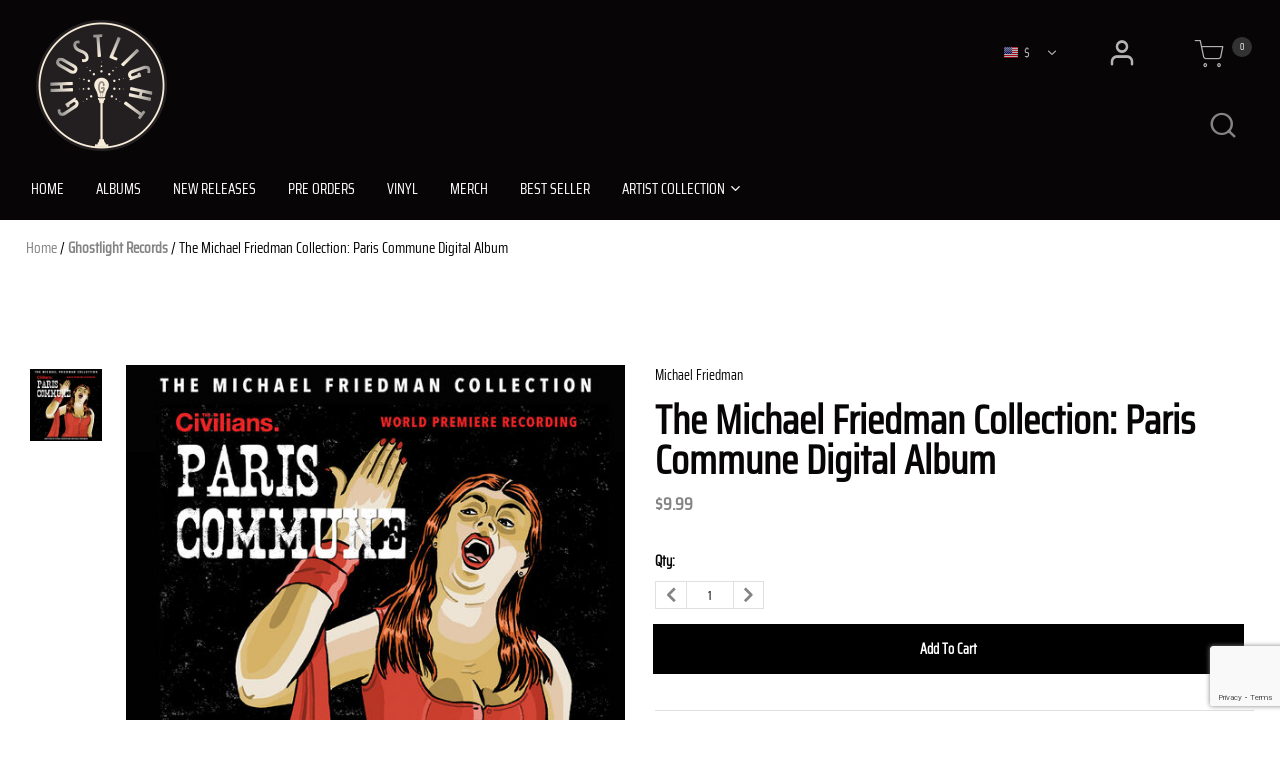

--- FILE ---
content_type: text/html;charset=UTF-8
request_url: https://www.ghostlightrecords.com/en/ghostlight-records/the-michael-friedman-collection-paris-commune-digital-album/791558460322.html
body_size: 17064
content:
<!DOCTYPE html>
<html lang="en">
<head>




	

	





<script>var VWOPageContext = {};</script>

<script>
var VWOMeta = "Buy The Michael Friedman Collection: Paris Commune Digital Album. Browse the vast selection of products available at Ghostlight Records - Official Store.",
	VWOKeywords = "";
</script>



	

<!-- Start VWO Async SmartCode -->
<script type="text/plain" class="optanon-category-C0002" id="vwoCode">
window._vwo_code || (function() {
var account_id=210763,
version=2.0,
settings_tolerance=2000,
library_tolerance=2500,
use_existing_jquery=false,
hide_element='body',
hide_element_style = 'opacity:0 !important;filter:alpha(opacity=0) !important;background:none !important',
/* DO NOT EDIT BELOW THIS LINE */
f=false,w=window,d=document,v=d.querySelector('#vwoCode'),cK='_vwo_'+account_id+'_settings',cc={};try{var c=JSON.parse(localStorage.getItem('_vwo_'+account_id+'_config'));cc=c&&typeof c==='object'?c:{}}catch(e){}var stT=cc.stT==='session'?w.sessionStorage:w.localStorage;code={use_existing_jquery:function(){return typeof use_existing_jquery!=='undefined'?use_existing_jquery:undefined},library_tolerance:function(){return typeof library_tolerance!=='undefined'?library_tolerance:undefined},settings_tolerance:function(){return cc.sT||settings_tolerance},hide_element_style:function(){return'{'+(cc.hES||hide_element_style)+'}'},hide_element:function(){return typeof cc.hE==='string'?cc.hE:hide_element},getVersion:function(){return version},finish:function(){if(!f){f=true;var e=d.getElementById('_vis_opt_path_hides');if(e)e.parentNode.removeChild(e)}},finished:function(){return f},load:function(e){var t=this.getSettings(),n=d.createElement('script'),i=this;if(t){n.textContent=t;d.getElementsByTagName('head')[0].appendChild(n);if(!w.VWO||VWO.caE){stT.removeItem(cK);i.load(e)}}else{n.fetchPriority='high';n.src=e;n.type='text/javascript';n.onerror=function(){_vwo_code.finish()};d.getElementsByTagName('head')[0].appendChild(n)}},getSettings:function(){try{var e=stT.getItem(cK);if(!e){return}e=JSON.parse(e);if(Date.now()>e.e){stT.removeItem(cK);return}return e.s}catch(e){return}},init:function(){if(d.URL.indexOf('__vwo_disable__')>-1)return;var e=this.settings_tolerance();w._vwo_settings_timer=setTimeout(function(){_vwo_code.finish();stT.removeItem(cK)},e);var t=d.currentScript,n=d.createElement('style'),i=this.hide_element(),r=t&&!t.async&&i?i+this.hide_element_style():'',c=d.getElementsByTagName('head')[0];n.setAttribute('id','_vis_opt_path_hides');v&&n.setAttribute('nonce',v.nonce);n.setAttribute('type','text/css');if(n.styleSheet)n.styleSheet.cssText=r;else n.appendChild(d.createTextNode(r));c.appendChild(n);this.load('https://dev.visualwebsiteoptimizer.com/j.php?a='+account_id+'&u='+encodeURIComponent(d.URL)+'&vn='+version)}};w._vwo_code=code;code.init();})();
</script>
<!-- End VWO Async SmartCode -->




<meta charset=UTF-8>
<meta http-equiv="x-ua-compatible" content="ie=edge">
<meta name="viewport" content="width=device-width, initial-scale=1">

<title>The Michael Friedman Collection: Paris Commune Digital Album | Ghostlight Records Official Store</title>
<meta name="description" content="Buy The Michael Friedman Collection: Paris Commune Digital Album. Browse the vast selection of products available at Ghostlight Records - Official Store."/>
<meta name="keywords" content=""/>

<meta name="twitter:card" content="summary" />
<meta property="og:url" content="https://www.ghostlightrecords.com/en/ghostlight-records/the-michael-friedman-collection-paris-commune-digital-album/791558460322.html" />
<meta property="og:title" content="The Michael Friedman Collection: Paris Commune Digital Album" />
<meta property="og:media" content="https://www.ghostlightrecords.com/on/demandware.static/-/Sites-warner-master/default/dw0a5572a5/pdp-img/791558460322.jpg" />




<meta property="og:image" content="https://www.ghostlightrecords.com/on/demandware.static/-/Sites-warner-master/default/dw0a5572a5/pdp-img/791558460322.jpg">



<meta property="og:image:alt" content="The Michael Friedman Collection: Paris Commune Digital Album">



<meta property="og:type" content="product">



<meta property="og:site_name" content="Ghostlight Records - Official Store">



<meta property="og:description" content="Buy The Michael Friedman Collection: Paris Commune Digital Album. Browse the vast selection of products available.">






<link rel="icon" type="image/png" href="/on/demandware.static/-/Sites/default/dw3c298b16/Ghostlight_Records/images/favicon/favicon.png" sizes="16x16" />


<link rel="icon" type="image/png" href="/on/demandware.static/-/Sites/default/dw3c298b16/Ghostlight_Records/images/favicon/favicon.png" sizes="48x48" />


<link rel="icon" type="image/png" href="/on/demandware.static/-/Sites/default/dw3c298b16/Ghostlight_Records/images/favicon/favicon.png" sizes="192x192" />


<style>
body {
opacity: 0;
}
</style>
<link rel="preload" as="style" href="/on/demandware.static/Sites-Ghostlight_Records-Site/-/en_US/v1768583985268/css/global.css" data-cssvars onload="this.onload=null;this.rel='stylesheet'"/>

<link rel="preload" as="style" href="/on/demandware.static/Sites-Ghostlight_Records-Site/-/en_US/v1768583985268/css/ghostLight.css" data-cssvars onload="this.onload=null;this.rel='stylesheet'"/>
<script defer src="/on/demandware.static/Sites-Ghostlight_Records-Site/-/en_US/v1768583985268/js/main-ghostlight.js"></script>




<style>
    @font-face {
        font-family: 'acf-font';
        src: url('/on/demandware.static/Sites-Ghostlight_Records-Site/-/default/dwa65f5426/fonts/acf-font.woff');
        src: url('/on/demandware.static/Sites-Ghostlight_Records-Site/-/default/dwa65f5426/fonts/acf-font.woff') format('woff');
        font-weight: normal;
        font-style: normal;
    }

    @font-face {
        font-family: 'Open Sans';
        src:url('/on/demandware.static/Sites-Ghostlight_Records-Site/-/default/dwe8365ad1/fonts/OpenSans-Regular.woff') format('woff');
        font-weight: normal;
        font-style: normal;
    }

    @font-face {
        font-family: 'Open Sans';
        src: url('/on/demandware.static/Sites-Ghostlight_Records-Site/-/default/dwb682a30f/fonts/OpenSans-Bold.woff') format('woff');
        font-weight: bold;
        font-style: normal;
    }
</style>


<link rel="stylesheet" href="/on/demandware.static/Sites-Ghostlight_Records-Site/-/en_US/v1768583985268/css/product/detail.css"  data-cssvars />

<link rel="stylesheet" href="/on/demandware.static/Sites-Ghostlight_Records-Site/-/en_US/v1768583985268/css/experience/components/layouts/up4ProductsCarousel.css"  data-cssvars />

<link rel="stylesheet" href="/on/demandware.static/Sites-Ghostlight_Records-Site/-/en_US/v1768583985268/css/components/breadcrumbs.css"  data-cssvars />


<meta name="google-site-verification" content="" />


<meta name="robots" content="noimageai"><meta name="robots" content="noai"> <!-- OneTrust Cookies Consent Notice start -->  <script id="onetrustcdn" src="https://cdn.cookielaw.org/scripttemplates/otSDKStub.js" data-document-language="true" type="text/javascript" charset="UTF-8"  data-domain-script="da70af2b-605b-4507-9f79-e72afccdb288"></script>  <script type="text/javascript">   	 	function OptanonWrapper() { 		var allLinks = document.querySelectorAll('a[href*="https://www.wminewmedia.com/cookies-policy/"]:not([href*="?ot="])'); 		for (i = 0; i < allLinks.length; i++) { 			let href = allLinks[i].href; 			href = href + '?ot=' + document.getElementById('onetrustcdn').getAttribute('data-domain-script') + '&url=' + window.location.hostname; 			allLinks[i].setAttribute("href", href); 			allLinks[i].setAttribute("target", "_blank"); 		} 		function callApi(url) { 			const Http = new XMLHttpRequest(); 			Http.open("GET", url); 			Http.send(); 		}  		var baseUrl;  		var path = window.location.pathname.match(/^\/(de|it|es|fr|gb|eu|en)\//g); 		if (path != null && path.length > 0) { 			baseUrl = window.location.origin + path[0]; 		}  		if (baseUrl == null) {         	var cartLink = $('.minicart-link');         	if (cartLink.length > 0) { 				baseUrl = cartLink.attr('href').replace('/cart/', '/');         	}     	}  		if (baseUrl == null) { 			var logo = $("a.logo-home"); 			if (logo != null && logo.length > 0) { 				baseUrl = $("a.logo-home")[0].href; 			} 		} 		 if (baseUrl == null) { 			baseUrl = window.location.origin + '/'; 		}  		var consentUrl = baseUrl + 'consent-tracking/'; 		var activeGroups = typeof OnetrustActiveGroups === 'string' ? OnetrustActiveGroups : ''; 		if (activeGroups.includes('C0002')) { 			consentUrl = consentUrl + '?consent=true'; 			callApi(consentUrl); 		} 		else { 			consentUrl = consentUrl + '?consent=false'; 			callApi(consentUrl); 		}  		var eOT = new Event("OneTrustGroupsUpdated"); 		document.dispatchEvent(eOT); 	} 				   		 </script>   <link rel="stylesheet" type="text/css" href="https://www.wminewmedia.com/cookies-policy/onetrust/ot.css">     <!-- OneTrust Cookies Consent Notice end -->


<script type="text/javascript">var digitalData = {"settings":{"reportSuites":"wmgghostlightrecords.com,wmg","currencyCode":"USD"},"content":{"artist":"Ghostlight Records","label":"Warner Records","subLabel":""},"page":{"pageInfo":{"pageName":"Ghostlight Records:Store:The Michael Friedman Collection: Paris Commune Digital Album","language":"en_US","server":"Ghostlight Records:Store","platform":"SFCC:Platinum:US","storeID":"18260","devTeam":"WMG Commerce"},"category":{"primaryCategory":"Ghostlight Records:Store","pageType":"store:product"}},"user":{"profile":{}},"product":[{"productInfo":{"productID":"791558460322"},"price":"9.99"}]};</script>


<!-- Data Layer object Insertion --><script src="https://assets.adobedtm.com/launch-EN59508fcba8384036a9ee512e0ada9b93.min.js" async></script>




<link rel="preload" as="style" href="/on/demandware.static/Sites-Ghostlight_Records-Site/-/en_US/v1768583985268/css/bis.css" />

<link rel="preload" as="style" href="/on/demandware.static/Sites-Ghostlight_Records-Site/-/en_US/v1768583985268/css/eGiftCard.css" />



<link rel="preconnect" href="//fonts.googleapis.com" />
<link rel="preconnect" href="//cdn.cookielaw.org" />











<link rel="preload" as="style" href="/on/demandware.static/Sites-Ghostlight_Records-Site/-/en_US/v1768583985268/fontello/css/fontello-embedded.css" />

<link rel="stylesheet" href="/on/demandware.static/Sites-Ghostlight_Records-Site/-/en_US/v1768583985268/icomoon/css/style.css" />
<style>
[class^="icon-"]::before, [class*=" icon-"]::before {
margin: 0;
}
</style>

<style data-cssvars>

/* Custom local primary font - has priority over external url fonts */
@font-face {
font-family: Saira Condensed;
src: url(/on/demandware.static/-/Sites-Ghostlight-catalog/default/dw1ad47faa/fonts/saira-condensed-regular.woff) format('woff');
}


/* Custom local secondary font - has priority over external url fonts */
@font-face {
font-family: Saira Condensed Bold;
src: url(/on/demandware.static/-/Sites-Ghostlight-catalog/default/dwb9c3ab3a/fonts/saira-condensed-700.woff) format('woff');
}

:root {

--font-primary: 'Saira Condensed', 'Open Sans', sans-serif;


--font-secondary: 'Saira Condensed Bold', 'Open Sans', sans-serif;

--text-primary: #070505;
--text-secondary: #FFFFFF;
--text-special: #848484;
--text-special-2: #070505;
--text-disabled: #AFAFAF;
--background-primary: #FFFFFF;
--background-secondary: #070505;
--background-special: #323232;
--background-special-2: transparent;
--success-primary: #5CBC42;
--success-primary-text: #FFFFFF;
--error-primary: #f00;
--error-primary-text: #FFFFFF;
--border-primary: #e0e0e0;
--border-secondary: #333;
--border-special: #777777;
--border-special-2: #F6F6F6;
--border-special-3: #070505;
--font-icons: 'acf-font', sans-serif;
--logo-width-mobile: 32;
--logo-margin-mobile: 0 auto;
--logo-width-desktop: 75;
--logo-margin-desktop: 0 auto 0 0;
--header-text-color-mobile: #FFFFFF;
--header-background-color-mobile: #070505;
--header-border-color-mobile: #323232;
--header-text-color-desktop: #FFFFFF;
--header-background-color-desktop: #070505;
--header-border-color-desktop: #323232;
--header-back-cta-color: #777777;
--header-minicart-qty-background-mobile: #C1B17E;
--header-minicart-qty-background-desktop: #323232;
--header-search-border-width-mobile: 1px;
--header-search-border-width-desktop: 0 0 1px 0;
--search-overlay-background-mobile: white;
--search-overlay-background-desktop: white;
--search-overlay-text-mobile: #777777;
--search-overlay-text-desktop: #777777;
--search-overlay-border-mobile: #e0e0e0;
--search-overlay-border-desktop: #e0e0e0;
--overlays-background-color-desktop: #070505;
--footer-background-color: #000;
--footer-background-color-accent: #2b2b2b;
--footer-overlays-background-color: transparent;
--footer-email-signup-background-color: transparent;
--footer-collapsible-border-color: #000;
--promo-text-color: #FFF;
--promo-background-color: #C1B17E;
--email-signup-promo-text-color: #FFF;
--email-signup-promo-background-color: #333333;
--email-signup-overlay-text-color: #1A1A1A;
--email-signup-overlay-background-color: white;
--top-nav-items-alignment: flex-start;
--top-nav-text-color-mobile: #FFFFFF;
--top-nav-background-color-mobile: #171314;
--top-nav-text-color-desktop: #FFFFFF;
--top-nav-background-color-desktop: #070505;
--top-nav-font-size-mobile: 16px;
--top-nav-font-size-desktop: 15px;
--top-nav-rollover-text-color: #848484;
--top-nav-rollover-background-color: transparent;
--top-nav-overlay-background-color: #070505;
--top-nav-overlay-text-color: #FFFFFF;
--top-nav-overlay-item-border-color: #D8D8D8;
--top-nav-overlay-item-hover-text-color: #848484;
--top-nav-overlay-item-hover-background-color: #070505;
--top-nav-overlay-item-hover-border-color: #D2D2D2;
--top-nav-overlay-items-alignment: center;
--product-tile-name-font-size-mobile: 16px;
--product-tile-name-font-size-desktop: 16px;
--product-tile-name-font-color: #2c2c2c;
--product-tile-name-font-weight: 900;
--product-tile-price-font-size-mobile: 13px;
--product-tile-price-font-size-desktop: 13px;
--product-tile-price-font-color: #777777;
--product-tile-price-font-weight: 100;
--product-tile-text-alignment: center;
--product-tile-rollover-background-color: #AFAFAF;
--product-tile-rollover-background-opacity: 0.5;
--ada-ctas-outline: none;
--promo-cta-close-color: var(--promo-text-color);
--emailpromo-cta-close-color: var(--promo-text-color);
/* Forms specific variables */
--form-title-case: uppercase;
--form-cta-case: uppercase;
--form-label-case: uppercase;
--form-label-color: var(--text-primary);
--form-border-color: #000;
--form-input-color: var(--text-primary);
--form-input-bg-color: #fff;
}
/* forms specific classes which use variables defined trough Theme Customizer */
.tcFormTitleCase {
text-transform: var(--form-title-case) !important;
}
.tcFormCTACase,
.tcFormCTACase:hover {
text-transform: var(--form-cta-case) !important;
}
.tcFormLabel {
text-transform: var(--form-label-case);
color: var(--form-label-color);
}
.tcFormInput,
.braintree-text-input,
.form-control.tcFormInput:focus,
.form-control.tcFormInput {
color: var(--form-input-color) !important;
background-color: var(--form-input-bg-color) !important;
border-color: var(--form-border-color) !important;
}
.tcFormInput.is-invalid:focus,
.tcFormInput.is-invalid {
border-color: var(--error-primary) !important;
}
/* Force Search Input to be black copy on white background CR WARBD-3164 */
.form-control.search-field::placeholder,
.form-control.search-field {
background-color: white !important;
color: black !important;
}
/* Force autofill styling to be identical to normal input styling CR WARBD-3154 */
input:-webkit-autofill,
input:-webkit-autofill:active,
input:-webkit-autofill:focus,
input:-webkit-autofill:hover,
select:-webkit-autofill,
select:-webkit-autofill:active,
select:-webkit-autofill:focus,
select:-webkit-autofill:hover,
select:-webkit-autofill option,
select:-webkit-autofill:active option,
select:-webkit-autofill:focus option,
select:-webkit-autofill:hover option {
-webkit-text-fill-color: var(--form-input-color) !important;
background-clip: initial !important;
-webkit-transition: none !important;
-webkit-box-shadow: 0 0 0 30px var(--form-input-bg-color) inset !important;
background-color: var(--form-input-bg-color) !important;
}
body {
font-family: var(--font-primary);


}



.footer-email-signup__email-field {border: 1px solid #fff;}

.footer-email-signup__cta {backgropund-color:#2b2b2b!important; color: #fff!Important;}

.footer-email-signup__cta:hover {color:#000!important;}

.btn-secondary.focus, .btn-secondary:focus
{
  background-color: var(--background-secondary) !important;
  color: var(--text-secondary) !important;
}

&lt;!--#quickViewModal .add-to-cart-global {color: var(--text-secondary) !important;}--&gt;


.show-more .btn:hover {color: var(--text-secondary) !important;}

#removeProductModal .cart-delete-confirmation-btn:hover {color: var(--text-primary) !important;}

.form-control.search-field,
.form-control.search-field::placeholder {background-color: var(--background-secondary) !important; color: var(--text-secondary) !important;}

.wmg-search-wrapper  a.js-toggle-search:focus {color: var(--text-special) !important;}

.footer-email-signup__form .footer-email-signup__cta {
	color: var(--text-primary) !important;
}

.footer-email-signup__form .footer-email-signup__cta:hover, .footer-email-signup__form .footer-email-signup__cta:focus, .footer-email-signup__form .footer-email-signup__cta:active {
	color: var(--text-secondary) !important;
}

.footer-email-signup__form .btn-primary:disabled {
	background-color: var(--background-secondary);
}

.custom-checkbox .custom-control-input:checked ~ .custom-control-label::after {
    font-size: 16px !important;
}

footer .brand {
    display: none;
}

.btn-secondary, .btn-primary, .prices-add-to-cart-actions .add-to-cart, .prices-add-to-cart-actions .add-to-cart-global, .prices-add-to-cart-actions .button-cart-mailmeback, add-to-cart, .btn-show-details.tcFormCTACase, .btn-add-new.tcFormCTACase, .place-order.tcFormCTACase, .tcFormCTACase{
    background: #000 !important;
    color: #fff !important;
    border: 1px solid #000 !important;
    box-shadow: none;
}
.btn-secondary:hover, .btn-primary:hover, .btn-show-details.tcFormCTACase:hover, .btn-add-new.tcFormCTACase:hover, .place-order.tcFormCTACase:hover, place-order.tcFormCTACase:active  {
    background: #fff !important;
    color: #000 !important;
    border: 1px solid #000 !important;
    box-shadow: none;
}

footer a:hover{
    text-decoration: none !important;
    color: #848484 !important;
}

.footer-email-signup__form .footer-email-signup__cta{
    background: #2b2b2b !important;
    color: #fff !important;
    letter-spacing: 0.4em;
}

footer hr {
    display: none !important;
 }

.sort-by-select:focus {
    color: var(--text-secondary);
    background-color: var(--background-secondary);
}

.footer-email-signup__form:hover .footer-email-signup__cta:hover {
    color:#000 !important;
}

footer .footer-email-signup__label span, footer .footer-email-signup__label a {
    color: var(--text-secondary)
}

.info-icon .tooltip, .info-icon .icon {
    border: 1px solid #aaa !important;
    color: #fff;
    background-color: #000;
}

.info-icon .icon {
    border-radius: 50%;
}

.info-icon .tooltip:after {
    border-top-color: #aaa;
}

.footer-email-signup__cta:hover {
    background-color: #fff !important;
}

.remove-btn.remove-address:hover{
     color: #fff;
}

.card .card-header a:hover, .card .card-header a:focus {
    color: #fff;
}

.show-more button:hover{
    color: #fff;
}

footer .social-links a:focus {
text-decoration: none;
}


.item-shipping-restrictions {
color: var(--error-primary) !important;
}
</style>




<link rel="canonical" href="https://www.ghostlightrecords.com/en/ghostlight-records/the-michael-friedman-collection-paris-commune-digital-album/791558460322.html" />

<script type="text/javascript">//<!--
/* <![CDATA[ (head-active_data.js) */
var dw = (window.dw || {});
dw.ac = {
    _analytics: null,
    _events: [],
    _category: "",
    _searchData: "",
    _anact: "",
    _anact_nohit_tag: "",
    _analytics_enabled: "true",
    _timeZone: "US/Eastern",
    _capture: function(configs) {
        if (Object.prototype.toString.call(configs) === "[object Array]") {
            configs.forEach(captureObject);
            return;
        }
        dw.ac._events.push(configs);
    },
	capture: function() { 
		dw.ac._capture(arguments);
		// send to CQ as well:
		if (window.CQuotient) {
			window.CQuotient.trackEventsFromAC(arguments);
		}
	},
    EV_PRD_SEARCHHIT: "searchhit",
    EV_PRD_DETAIL: "detail",
    EV_PRD_RECOMMENDATION: "recommendation",
    EV_PRD_SETPRODUCT: "setproduct",
    applyContext: function(context) {
        if (typeof context === "object" && context.hasOwnProperty("category")) {
        	dw.ac._category = context.category;
        }
        if (typeof context === "object" && context.hasOwnProperty("searchData")) {
        	dw.ac._searchData = context.searchData;
        }
    },
    setDWAnalytics: function(analytics) {
        dw.ac._analytics = analytics;
    },
    eventsIsEmpty: function() {
        return 0 == dw.ac._events.length;
    }
};
/* ]]> */
// -->
</script>
<script type="text/javascript">//<!--
/* <![CDATA[ (head-cquotient.js) */
var CQuotient = window.CQuotient = {};
CQuotient.clientId = 'bhcc-Ghostlight_Records';
CQuotient.realm = 'BHCC';
CQuotient.siteId = 'Ghostlight_Records';
CQuotient.instanceType = 'prd';
CQuotient.locale = 'en_US';
CQuotient.fbPixelId = '__UNKNOWN__';
CQuotient.activities = [];
CQuotient.cqcid='';
CQuotient.cquid='';
CQuotient.cqeid='';
CQuotient.cqlid='';
CQuotient.apiHost='api.cquotient.com';
/* Turn this on to test against Staging Einstein */
/* CQuotient.useTest= true; */
CQuotient.useTest = ('true' === 'false');
CQuotient.initFromCookies = function () {
	var ca = document.cookie.split(';');
	for(var i=0;i < ca.length;i++) {
	  var c = ca[i];
	  while (c.charAt(0)==' ') c = c.substring(1,c.length);
	  if (c.indexOf('cqcid=') == 0) {
		CQuotient.cqcid=c.substring('cqcid='.length,c.length);
	  } else if (c.indexOf('cquid=') == 0) {
		  var value = c.substring('cquid='.length,c.length);
		  if (value) {
		  	var split_value = value.split("|", 3);
		  	if (split_value.length > 0) {
			  CQuotient.cquid=split_value[0];
		  	}
		  	if (split_value.length > 1) {
			  CQuotient.cqeid=split_value[1];
		  	}
		  	if (split_value.length > 2) {
			  CQuotient.cqlid=split_value[2];
		  	}
		  }
	  }
	}
}
CQuotient.getCQCookieId = function () {
	if(window.CQuotient.cqcid == '')
		window.CQuotient.initFromCookies();
	return window.CQuotient.cqcid;
};
CQuotient.getCQUserId = function () {
	if(window.CQuotient.cquid == '')
		window.CQuotient.initFromCookies();
	return window.CQuotient.cquid;
};
CQuotient.getCQHashedEmail = function () {
	if(window.CQuotient.cqeid == '')
		window.CQuotient.initFromCookies();
	return window.CQuotient.cqeid;
};
CQuotient.getCQHashedLogin = function () {
	if(window.CQuotient.cqlid == '')
		window.CQuotient.initFromCookies();
	return window.CQuotient.cqlid;
};
CQuotient.trackEventsFromAC = function (/* Object or Array */ events) {
try {
	if (Object.prototype.toString.call(events) === "[object Array]") {
		events.forEach(_trackASingleCQEvent);
	} else {
		CQuotient._trackASingleCQEvent(events);
	}
} catch(err) {}
};
CQuotient._trackASingleCQEvent = function ( /* Object */ event) {
	if (event && event.id) {
		if (event.type === dw.ac.EV_PRD_DETAIL) {
			CQuotient.trackViewProduct( {id:'', alt_id: event.id, type: 'raw_sku'} );
		} // not handling the other dw.ac.* events currently
	}
};
CQuotient.trackViewProduct = function(/* Object */ cqParamData){
	var cq_params = {};
	cq_params.cookieId = CQuotient.getCQCookieId();
	cq_params.userId = CQuotient.getCQUserId();
	cq_params.emailId = CQuotient.getCQHashedEmail();
	cq_params.loginId = CQuotient.getCQHashedLogin();
	cq_params.product = cqParamData.product;
	cq_params.realm = cqParamData.realm;
	cq_params.siteId = cqParamData.siteId;
	cq_params.instanceType = cqParamData.instanceType;
	cq_params.locale = CQuotient.locale;
	
	if(CQuotient.sendActivity) {
		CQuotient.sendActivity(CQuotient.clientId, 'viewProduct', cq_params);
	} else {
		CQuotient.activities.push({activityType: 'viewProduct', parameters: cq_params});
	}
};
/* ]]> */
// -->
</script>





<script type="application/ld+json">{"@context":"https://schema.org","@type":"Product","name":"The Michael Friedman Collection: Paris Commune Digital Album","image":["https://www.ghostlightrecords.com/dw/image/v2/BHCC_PRD/on/demandware.static/-/Sites-warner-master/default/dw0a5572a5/pdp-img/791558460322.jpg?sw=160&sh=160&sm=fit","https://www.ghostlightrecords.com/dw/image/v2/BHCC_PRD/on/demandware.static/-/Sites-warner-master/default/dw0a5572a5/pdp-img/791558460322.jpg?sw=277&sh=335&sm=fit","https://www.ghostlightrecords.com/dw/image/v2/BHCC_PRD/on/demandware.static/-/Sites-warner-master/default/dw0a5572a5/pdp-img/791558460322.jpg?sw=550&sh=550&sm=fit"],"description":"Buy The Michael Friedman Collection: Paris Commune Digital Album. Browse the vast selection of products available at Ghostlight Records - Official Store.","sku":"791558460322","brand":{"@type":"Brand","name":"Michael Friedman"},"offers":{"@type":"Offer","url":"https://www.ghostlightrecords.com/en/ghostlight-records/the-michael-friedman-collection-paris-commune-digital-album/791558460322.html","priceCurrency":"USD","price":9.99,"itemCondition":"https://schema.org/NewCondition","availability":"https://schema.org/InStock","seller":{"@type":"WebSite","name":"Warner Music Group"}}}</script>

</head>
<body>

<input type="hidden" id="bis-button-data" data-url="/on/demandware.store/Sites-Ghostlight_Records-Site/en_US/BackInStock-ProdInfo" data-is-sfra="true"/>



<div class="page"
data-action="Product-Show"
data-category-id="ghostlight-category"
data-product-id="791558460322"
data-querystring="pid=791558460322">
<header id="wmg-header"
class="">














<a href="#maincontent" class="skip" aria-label="Skip to main content">Skip to main content</a>
<a href="#footercontent" class="skip" aria-label="Skip to footer content">Skip to footer content</a>
<div class="header-banner header-banner--email-signup slide-up d-none">
<div class="container">
<div class="text-center">
<div class="content">






</div>
</div>
</div>
</div>
<div class="header-banner header-banner--common slide-up d-none">
<div class="container">
<div class="text-center">
<div class="close-button pull-right">
<button type="button" class="close" aria-label="Close">
<i class="icon-cross" aria-hidden="true"></i>
</button>
</div>
<div class="content">

	 

	
</div>
</div>
</div>
</div>
<div class="header-banner header-banner--common-2 slide-up d-none">
<div class="container">
<div class="text-center">
<div class="close-button pull-right">
<button type="button" class="close" aria-label="Close">
<i class="icon-cross" aria-hidden="true"></i>
</button>
</div>
<div class="content">

	 

	
</div>
</div>
</div>
</div>
<nav class="site-navigation layout-middle-aligned w-100">
<div class="header">
<div
class="
navbar-header
wmg-header
wmg-header--mobile-variant-5
wmg-header--desktop-variant-3
wmg-header--back-cta-disabled

wmg-header--wishlist-disabled

"
>

<div class="brand wmg-header__logo">
<a
data-gtm="{}"
class="logo-home d-inline-block"
href="https://www.ghostlightrecords.com/"
title="Ghostlight Records"
>







<img class="d-lg-none wmg-artist-logo--mobile" src="/on/demandware.static/-/Sites-Ghostlight-catalog/default/dw22d71785/images/logo-ghotslight.png" alt="Ghostlight Records" />
<img class="hidden-md-down wmg-artist-logo--desktop" src="/on/demandware.static/-/Sites-Ghostlight-catalog/default/dw22d71785/images/logo-ghotslight.png" alt="Ghostlight Records" />

</a>
</div>

<div class="wmg-search-wrapper wmg-header__search">
<i class="nav-search-icon icon-search"></i>
<div class="d-flex justify-content-end align-items-center">
<a href="#" class="js-toggle-search">
<i class="icon-search icon-search-desktop"></i>
</a>
<div class="nav-search-desktop" data-toggle="js-toggle-search">

<div class="site-search ">
<form role="search"
action="/en/search/"
method="get"
name="simpleSearch">
<input class="form-control search-field"
type="text"
name="q"
value=""
data-gtm="{}"
placeholder="Search"
role="combobox"
aria-describedby="search-assistive-text"
aria-haspopup="listbox"
aria-owns="search-results"
aria-expanded="false"
aria-autocomplete="list"
aria-activedescendant=""
aria-controls="search-results"
aria-label="Enter Keyword or Item No."
autocomplete="off"
/>
<button type="reset" name="reset-button" class="icon-cross reset-button d-none" aria-label="Clear search keywords"></button>
<button type="submit" name="search-button" class="header-search icon-search" aria-label="Submit search keywords"></button>
<div class="suggestions-wrapper" data-url="/on/demandware.store/Sites-Ghostlight_Records-Site/en_US/SearchServices-GetSuggestions?q="></div>
<input type="hidden" value="en_US" name="lang"/>
</form>
</div>

</div>
</div>
</div>


<div class="login-locale-wrapper login-right-aligned wmg-header__account">



<div class="user d-lg-flex">
<a href="https://www.ghostlightrecords.com/en/login/" class="navbar-header-link d-flex" role="button" aria-label="Login to your account" data-gtm="{}">
<i class="icon-account login-icon nav-icon" aria-hidden="true"></i>
</a>
</div>


</div>

<div class="minicart wmg-header__minicart" data-action-url="/on/demandware.store/Sites-Ghostlight_Records-Site/en_US/Cart-MiniCartShow">

<div class="minicart-total">
<a class="minicart-link navbar-header-link" href="https://www.ghostlightrecords.com/en/cart/" title="Cart 0 Items" aria-label="Cart 0 Items" aria-haspopup="true" data-gtm="{}">
<i class="nav-minicart-icon icon-cart"></i>
<span class="minicart-quantity" data-qty="0.0">
0
</span>
</a>
</div>
<div class="popover popover-bottom hidden-sm-down"></div>

<script>
if (typeof digitalData != "undefined") {
var userDigitalData = {"cart":{},"user":{"profile":{}}};
if (userDigitalData && userDigitalData.user && userDigitalData.user.profile) {
digitalData.user.profile.profileID = userDigitalData.user.profile.profileID;
}
if (userDigitalData && userDigitalData.cart) {
digitalData.cart = userDigitalData.cart;
}
}
</script>


<div class="popups" data-popups="[]"></div>


</div>

<div class="wmg-header__nav-burger">
<button
class="navbar-toggler p-0"
type="button"
aria-controls="sg-navbar-collapse"
aria-expanded="false"
aria-label="Toggle navigation"
>
<i class="navbar-toggler__icon icon-burger"></i>
</button>
</div>
<div class="wmg-header__country-selector d-none d-lg-block">




<div class="dropdown country-selector country-selector--desktop" data-url="/on/demandware.store/Sites-Ghostlight_Records-Site/en_US/Page-SetLocale" tabindex="0">
<span class="btn dropdown-toggle" id="dropdownCountrySelector" data-toggle="dropdown" aria-haspopup="true" aria-expanded="false">



<img
class="country-selector__current-country-icon"
alt="Country selector"
src="https://www.ghostlightrecords.com/on/demandware.static/-/Library-Sites-WarnerSharedLibrary/default/dw2fa481e7/images/flags/en-US.png"
>


<span>$</span>


<i class="icon-chevron-down country-selector__icon-collapsed"></i>
<i class="icon-chevron-up country-selector__icon-expanded"></i>
</span>
<div class="dropdown-menu dropdown-country-selector" aria-labelledby="dropdownCountrySelector">


<a class="dropdown-item" href="#" data-locale="en_GB" data-currencyCode="null" >

<img
class="country-selector__icon"
alt="Country selector GB"
src="https://www.ghostlightrecords.com/on/demandware.static/-/Library-Sites-WarnerSharedLibrary/default/dw352b656b/images/flags/en-GB.png"
>

<span class='country-selector__currency'>

&pound;

</span>
<span>
EN
</span>
</a>


<a class="dropdown-item" href="#" data-locale="es_ES" data-currencyCode="null" >

<img
class="country-selector__icon"
alt="Country selector ES"
src="https://www.ghostlightrecords.com/on/demandware.static/-/Library-Sites-WarnerSharedLibrary/default/dwfe89af5c/images/flags/es-ES.png"
>

<span class='country-selector__currency'>

&euro;

</span>
<span>
ES
</span>
</a>


<a class="dropdown-item" href="#" data-locale="de_DE" data-currencyCode="null" >

<img
class="country-selector__icon"
alt="Country selector DE"
src="https://www.ghostlightrecords.com/on/demandware.static/-/Library-Sites-WarnerSharedLibrary/default/dwfb1f5f7e/images/flags/de-DE.png"
>

<span class='country-selector__currency'>

&euro;

</span>
<span>
DE
</span>
</a>


<a class="dropdown-item" href="#" data-locale="it_IT" data-currencyCode="null" >

<img
class="country-selector__icon"
alt="Country selector IT"
src="https://www.ghostlightrecords.com/on/demandware.static/-/Library-Sites-WarnerSharedLibrary/default/dwf0d44514/images/flags/it-IT.png"
>

<span class='country-selector__currency'>

&euro;

</span>
<span>
IT
</span>
</a>


<a class="dropdown-item" href="#" data-locale="fr_FR" data-currencyCode="null" >

<img
class="country-selector__icon"
alt="Country selector FR"
src="https://www.ghostlightrecords.com/on/demandware.static/-/Library-Sites-WarnerSharedLibrary/default/dwc9361a0e/images/flags/fr-FR.png"
>

<span class='country-selector__currency'>

&euro;

</span>
<span>
FR
</span>
</a>

</div>
</div>


</div>
</div>
</div>
</nav>
<div
class="
main-menu
navbar-toggleable-md

menu-toggleable-left
multilevel-dropdown
wmg-header__menu
main-menu--simple
"
id="sg-navbar-collapse"
>
<div class="layout-middle-aligned main-menu__inner">




<nav class="overflow-navbar navbar navbar-expand-lg bg-inverse col-12">
<div class="close-menu col-12">
<div class="back pull-left">
<button role="button" aria-label="Back to previous menu">
<i class="icon-arrow-left navbar-back-cta__icon"></i>
</button>
</div>
<div class="close-button pull-right">
<button
class="nav-close-button"
role="button"
aria-label="Close Menu"
>
<i class="icon-cross nav-close-button__icon"></i>
</button>
</div>
</div>

<div class="search-mobile col-12">

<div class="site-search ">
<form role="search"
action="/en/search/"
method="get"
name="simpleSearch">
<input class="form-control search-field"
type="text"
name="q"
value=""
data-gtm="{}"
placeholder="Search"
role="combobox"
aria-describedby="search-assistive-text"
aria-haspopup="listbox"
aria-owns="search-results"
aria-expanded="false"
aria-autocomplete="list"
aria-activedescendant=""
aria-controls="search-results"
aria-label="Enter Keyword or Item No."
autocomplete="off"
/>
<button type="reset" name="reset-button" class="icon-cross reset-button d-none" aria-label="Clear search keywords"></button>
<button type="submit" name="search-button" class="header-search icon-search" aria-label="Submit search keywords"></button>
<div class="suggestions-wrapper" data-url="/on/demandware.store/Sites-Ghostlight_Records-Site/en_US/SearchServices-GetSuggestions?q="></div>
<input type="hidden" value="en_US" name="lang"/>
</form>
</div>

</div>

<div class="menu-group" role="navigation">
<ul class="nav navbar-nav" role="menu">



<li class="nav-item" role="presentation">
<a
data-gtm="{}"
href="https://www.ghostlightrecords.com/"
id="ghostlight-home"
data-category-id="ghostlight-home"
class="nav-link menu-item-link"
role="link"
tabindex="0"

>
HOME
</a>
</li>



<li class="nav-item" role="presentation">
<a
data-gtm="{}"
href="/en/ghostlight-records/albums/?pdshow=true"
id="ghostlight-albums"
data-category-id="ghostlight-albums"
class="nav-link menu-item-link"
role="link"
tabindex="0"

>
ALBUMS
</a>
</li>



<li class="nav-item" role="presentation">
<a
data-gtm="{}"
href="/en/ghostlight-records/new-releases/?pdshow=true"
id="ghostlight-new-releases"
data-category-id="ghostlight-new-releases"
class="nav-link menu-item-link"
role="link"
tabindex="0"

>
NEW RELEASES
</a>
</li>



<li class="nav-item" role="presentation">
<a
data-gtm="{}"
href="/en/ghostlight-records/pre-orders/?pdshow=true"
id="ghostlight-pre-order"
data-category-id="ghostlight-pre-order"
class="nav-link menu-item-link"
role="link"
tabindex="0"

>
PRE ORDERS
</a>
</li>



<li class="nav-item" role="presentation">
<a
data-gtm="{}"
href="/en/ghostlight-records/vinyl/?pdshow=true"
id="ghostlight-vinyl"
data-category-id="ghostlight-vinyl"
class="nav-link menu-item-link"
role="link"
tabindex="0"

>
VINYL
</a>
</li>



<li class="nav-item" role="presentation">
<a
data-gtm="{}"
href="/en/ghostlight-records/merch/?pdshow=true"
id="ghostlight-merch"
data-category-id="ghostlight-merch"
class="nav-link menu-item-link"
role="link"
tabindex="0"

>
MERCH
</a>
</li>



<li class="nav-item" role="presentation">
<a
data-gtm="{}"
href="/en/ghostlight-records/best-seller/?pdshow=true"
id="ghostlight-best-seller"
data-category-id="ghostlight-best-seller"
class="nav-link menu-item-link"
role="link"
tabindex="0"

>
BEST SELLER
</a>
</li>



<li class="nav-item dropdown" role="presentation">
<a
data-gtm="{}"
href="/en/ghostlight-records/artist-collection/?pdshow=true"
id="ghostlight- artist-collection"
data-category-id="ghostlight- artist-collection"
class="nav-link dropdown-toggle nav-item__dropdown menu-item-link"
role="button"
data-toggle="dropdown"
aria-haspopup="true"
aria-expanded="false"
tabindex="0"
>
<span>
ARTIST COLLECTION
</span>
<i class="icon-chevron-right nav-item__icon nav-item__icon--mobile"></i>
<i class="icon-chevron-down nav-item__icon nav-item__icon--desktop"></i>
</a>



<ul class="dropdown-menu" role="menu" aria-hidden="true" aria-label="ghostlight- artist-collection">


<li class="dropdown-item" role="presentation">
<a data-gtm="{}"href="/en/ghostlight-records/artist-collection/joe-iconis/?pdshow=true" id="JoeIconis" data-category-id="JoeIconis" role="menuitem" class="dropdown-link menu-item-link" tabindex="-1">Joe Iconis</a>
</li>



<li class="dropdown-item" role="presentation">
<a data-gtm="{}"href="/en/ghostlight-records/artist-collection/michael-friedman/?pdshow=true" id="MichaelFriedman" data-category-id="MichaelFriedman" role="menuitem" class="dropdown-link menu-item-link" tabindex="-1">Michael Friedman</a>
</li>



<li class="dropdown-item" role="presentation">
<a data-gtm="{}"href="/en/ghostlight-records/artist-collection/melissa-errico/?pdshow=true" id="MelissaErrico" data-category-id="MelissaErrico" role="menuitem" class="dropdown-link menu-item-link" tabindex="-1">Melissa Errico</a>
</li>



<li class="dropdown-item" role="presentation">
<a data-gtm="{}"href="/en/ghostlight-records/artist-collection/kelli-ohara/?pdshow=true" id="KelliO'Hara" data-category-id="KelliO'Hara" role="menuitem" class="dropdown-link menu-item-link" tabindex="-1">Kelli O'Hara</a>
</li>



<li class="dropdown-item" role="presentation">
<a data-gtm="{}"href="/en/ghostlight-records/artist-collection/sutton-foster/?pdshow=true" id="SuttonFoster" data-category-id="SuttonFoster" role="menuitem" class="dropdown-link menu-item-link" tabindex="-1">Sutton Foster</a>
</li>



<li class="dropdown-item" role="presentation">
<a data-gtm="{}"href="/en/ghostlight-records/artist-collection/lena-hall/?pdshow=true" id="LenaHall" data-category-id="LenaHall" role="menuitem" class="dropdown-link menu-item-link" tabindex="-1">Lena Hall</a>
</li>



<li class="dropdown-item" role="presentation">
<a data-gtm="{}"href="/en/ghostlight-records/artist-collection/jason-robert-brown/?pdshow=true" id="JasonRobertBrown" data-category-id="JasonRobertBrown" role="menuitem" class="dropdown-link menu-item-link" tabindex="-1">Jason Robert Brown</a>
</li>



<li class="dropdown-item" role="presentation">
<a data-gtm="{}"href="/en/ghostlight-records/artist-collection/billy-porter/?pdshow=true" id="BillyPorter" data-category-id="BillyPorter" role="menuitem" class="dropdown-link menu-item-link" tabindex="-1">Billy Porter</a>
</li>



<li class="dropdown-item" role="presentation">
<a data-gtm="{}"href="/en/ghostlight-records/artist-collection/patti-lupone/?pdshow=true" id="PattiLuPone" data-category-id="PattiLuPone" role="menuitem" class="dropdown-link menu-item-link" tabindex="-1">Patti LuPone</a>
</li>


</ul>

</li>













<li class="menu-item dropdown country-selector country-selector--mobile d-lg-none" data-url="/on/demandware.store/Sites-Ghostlight_Records-Site/en_US/Page-SetLocale">
<span class="btn dropdown-toggle country-selector__dropdown-toggle" id="dropdownCountrySelectorMobile" data-toggle="dropdown" aria-haspopup="true" aria-expanded="false">



<img
class="country-selector__icon"
alt="Country selector"
src="https://www.ghostlightrecords.com/on/demandware.static/-/Library-Sites-WarnerSharedLibrary/default/dw2fa481e7/images/flags/en-US.png"
>


<span class="country-selector__currency">
$
</span>


<span class="country-selector__locale-name">
Change Currency / Language
</span>
<i class="icon-chevron-right"></i>
</span>
<div class="dropdown-menu dropdown-country-selector mobile-dropdown-country-selector" aria-labelledby="dropdownCountrySelectorMobile">


<a class="dropdown-item" href="#" data-locale="en_GB" data-currencyCode="null" >

<img
class="country-selector__icon" alt="Country selector GB"
src="https://www.ghostlightrecords.com/on/demandware.static/-/Library-Sites-WarnerSharedLibrary/default/dw352b656b/images/flags/en-GB.png"
>

<span class="country-selector__locale-name">

<span class="country-selector__currency">
&pound;
</span>

<span>
EN
</span>
</span>
</a>


<a class="dropdown-item" href="#" data-locale="es_ES" data-currencyCode="null" >

<img
class="country-selector__icon" alt="Country selector ES"
src="https://www.ghostlightrecords.com/on/demandware.static/-/Library-Sites-WarnerSharedLibrary/default/dwfe89af5c/images/flags/es-ES.png"
>

<span class="country-selector__locale-name">

<span class="country-selector__currency">
&euro;
</span>

<span>
ES
</span>
</span>
</a>


<a class="dropdown-item" href="#" data-locale="de_DE" data-currencyCode="null" >

<img
class="country-selector__icon" alt="Country selector DE"
src="https://www.ghostlightrecords.com/on/demandware.static/-/Library-Sites-WarnerSharedLibrary/default/dwfb1f5f7e/images/flags/de-DE.png"
>

<span class="country-selector__locale-name">

<span class="country-selector__currency">
&euro;
</span>

<span>
DE
</span>
</span>
</a>


<a class="dropdown-item" href="#" data-locale="it_IT" data-currencyCode="null" >

<img
class="country-selector__icon" alt="Country selector IT"
src="https://www.ghostlightrecords.com/on/demandware.static/-/Library-Sites-WarnerSharedLibrary/default/dwf0d44514/images/flags/it-IT.png"
>

<span class="country-selector__locale-name">

<span class="country-selector__currency">
&euro;
</span>

<span>
IT
</span>
</span>
</a>


<a class="dropdown-item" href="#" data-locale="fr_FR" data-currencyCode="null" >

<img
class="country-selector__icon" alt="Country selector FR"
src="https://www.ghostlightrecords.com/on/demandware.static/-/Library-Sites-WarnerSharedLibrary/default/dwc9361a0e/images/flags/fr-FR.png"
>

<span class="country-selector__locale-name">

<span class="country-selector__currency">
&euro;
</span>

<span>
FR
</span>
</span>
</a>

</div>
</li>





</ul>
</div>
</nav>

</div>
</div>


<div class="modal fade" id="removeGiftCertificateModal" tabindex="-1" role="dialog" aria-labelledby="removeGiftCertificateModal">
    <div class="modal-dialog" role="document">
        <div class="modal-content">
            <div class="modal-header delete-giftcert-confirmation-header">
                <h4 class="modal-title" id="removeGiftCertificateModal">Remove Gift Card?</h4>
                <button type="button" class="close" data-dismiss="modal" aria-label="Close"><span aria-hidden="true">&times;</span></button>
            </div>
            <div class="modal-body delete-giftcert-confirmation-body">
                Are you sure you want to remove this Gift Card?
            </div>
            <div class="modal-footer">
                <button type="button" class="btn btn-outline-primary" data-dismiss="modal">Cancel</button>
                <button type="button" class="btn btn-primary delete-giftcertificate-confirmation-btn"
                        data-dismiss="modal"
                        data-action="">
                    Yes
                </button>
            </div>
        </div>
    </div>
</div>

</header>
<div role="main" id="maincontent">












<!-- CQuotient Activity Tracking (viewProduct-cquotient.js) -->
<script type="text/javascript">//<!--
/* <![CDATA[ */
(function(){
	try {
		if(window.CQuotient) {
			var cq_params = {};
			cq_params.product = {
					id: '791558460322',
					sku: '',
					type: '',
					alt_id: ''
				};
			cq_params.realm = "BHCC";
			cq_params.siteId = "Ghostlight_Records";
			cq_params.instanceType = "prd";
			window.CQuotient.trackViewProduct(cq_params);
		}
	} catch(err) {}
})();
/* ]]> */
// -->
</script>
<script type="text/javascript">//<!--
/* <![CDATA[ (viewProduct-active_data.js) */
dw.ac._capture({id: "791558460322", type: "detail"});
/* ]]> */
// -->
</script>
<!-- Breadcrumbs -->
<div class="product-breadcrumb">
















    <section class="
            page-breadcrumbs
            
        "
    >
        <div class="layout-middle-aligned breadcrumbs ">
            
                
                    
    <a
        class="page-breadcrumbs__link "
        href="https://www.ghostlightrecords.com/"
    >Home</a>


                

                
                    <span class="breadcrumb-divider">/</span>
                
            
                
                    
    <a
        class="page-breadcrumbs__link "
        href="/en/ghostlight-records/?pdshow=true"
    >Ghostlight Records</a>


                

                
                    <span class="breadcrumb-divider">/</span>
                
            
                
                    
    <a
        class="page-breadcrumbs__link active"
        href="/en/ghostlight-records/the-michael-friedman-collection-paris-commune-digital-album/791558460322.html"
    >The Michael Friedman Collection: Paris Commune Digital Album</a>


                

                
            
            
        </div>
    </section>


</div>
<div class="container product-detail standard product-wrapper layout-middle-aligned"
data-gtm="{}" data-pid="791558460322">
<div class="row">
<!-- Product Images Carousel -->


















<div class="primary-images col-12 col-md-6 d-flex flex-column flex-lg-row">

<div class="thumbnails d-none d-lg-block">
<ul class="d-flex flex-column px-1 py-1 js-lg-thumbnail-slider">

<li class="nav-image mb-3">
<img class="w-100"
data-prod-img='{"mobile": "https://www.ghostlightrecords.com/dw/image/v2/BHCC_PRD/on/demandware.static/-/Sites-warner-master/default/dw0a5572a5/pdp-img/791558460322.jpg?sw=320&amp;sh=320&amp;sm=fit","tablet": "https://www.ghostlightrecords.com/dw/image/v2/BHCC_PRD/on/demandware.static/-/Sites-warner-master/default/dw0a5572a5/pdp-img/791558460322.jpg?sw=320&amp;sh=320&amp;sm=fit","desktop": "https://www.ghostlightrecords.com/dw/image/v2/BHCC_PRD/on/demandware.static/-/Sites-warner-master/default/dw0a5572a5/pdp-img/791558460322.jpg?sw=550&amp;sh=550&amp;sm=fit"}'
src="https://www.ghostlightrecords.com/dw/image/v2/BHCC_PRD/on/demandware.static/-/Sites-warner-master/default/dw0a5572a5/pdp-img/791558460322.jpg?sw=160&amp;sh=160&amp;sm=fit" alt="The Michael Friedman Collection: Paris Commune Digital Album" />
</li>

</ul>
</div>
<div class="main-image-wrapper d-lg-block d-none">

<picture class="main-image" style="position: relative;">
<source class="desktop-img" srcset="https://www.ghostlightrecords.com/dw/image/v2/BHCC_PRD/on/demandware.static/-/Sites-warner-master/default/dw0a5572a5/pdp-img/791558460322.jpg?sw=550&amp;sh=550&amp;sm=fit"
media="(min-width: 1024px)" />
<source class="tablet-img" srcset="https://www.ghostlightrecords.com/dw/image/v2/BHCC_PRD/on/demandware.static/-/Sites-warner-master/default/dw0a5572a5/pdp-img/791558460322.jpg?sw=320&amp;sh=320&amp;sm=fit"
media="(min-width: 768px)" />
<img data-gtm="{}"
class="mobile-img w-100" src="https://www.ghostlightrecords.com/dw/image/v2/BHCC_PRD/on/demandware.static/-/Sites-warner-master/default/dw0a5572a5/pdp-img/791558460322.jpg?sw=550&amp;sh=550&amp;sm=fit" alt="The Michael Friedman Collection: Paris Commune Digital Album"
title="The Michael Friedman Collection: Paris Commune Digital Album" sizes="100vw" />
<div class="badges">

</div>
</picture>

</div>
<div class="pdp-image-carousel-glide pdp-image-carousel d-none mt-3 mt-md-4 pt-md-2"
data-id="pdp-image-carousel">
<div class="glide__track" data-glide-el="track">
<div
class="mobile-thumbnails mobile-thumbnails-hidden single-image glide__slides">

<li class="nav-image">
<img class="w-100"
data-prod-img='{"mobile": "https://www.ghostlightrecords.com/dw/image/v2/BHCC_PRD/on/demandware.static/-/Sites-warner-master/default/dw0a5572a5/pdp-img/791558460322.jpg?sw=320&amp;sh=320&amp;sm=fit","tablet": "https://www.ghostlightrecords.com/dw/image/v2/BHCC_PRD/on/demandware.static/-/Sites-warner-master/default/dw0a5572a5/pdp-img/791558460322.jpg?sw=320&amp;sh=320&amp;sm=fit","desktop": "https://www.ghostlightrecords.com/dw/image/v2/BHCC_PRD/on/demandware.static/-/Sites-warner-master/default/dw0a5572a5/pdp-img/791558460322.jpg?sw=550&amp;sh=550&amp;sm=fit"}'
src="https://www.ghostlightrecords.com/dw/image/v2/BHCC_PRD/on/demandware.static/-/Sites-warner-master/default/dw0a5572a5/pdp-img/791558460322.jpg?sw=160&amp;sh=160&amp;sm=fit" alt="The Michael Friedman Collection: Paris Commune Digital Album" />
</li>

</div>
</div>
</div>

<div class="pdp-image-carousel-glide-mobile-only mobile-no-carousel d-lg-none mt-3 mt-md-4 pt-md-2" data-id="pdp-image-carousel-glide-mobile-only">
<div class="glide__track" data-glide-el="track">
<div
class="thumbnails-mobile-slider-only mobile-thumbnails-hidden single-image glide__slides">

<li class="nav-image nav-image-mobile-slider">
<img class="w-100"
data-prod-img='{"mobile": "https://www.ghostlightrecords.com/dw/image/v2/BHCC_PRD/on/demandware.static/-/Sites-warner-master/default/dw0a5572a5/pdp-img/791558460322.jpg?sw=550&amp;sh=550&amp;sm=fit","tablet": "https://www.ghostlightrecords.com/dw/image/v2/BHCC_PRD/on/demandware.static/-/Sites-warner-master/default/dw0a5572a5/pdp-img/791558460322.jpg?sw=320&amp;sh=320&amp;sm=fit","desktop": "https://www.ghostlightrecords.com/dw/image/v2/BHCC_PRD/on/demandware.static/-/Sites-warner-master/default/dw0a5572a5/pdp-img/791558460322.jpg?sw=550&amp;sh=550&amp;sm=fit"}'
src="https://www.ghostlightrecords.com/dw/image/v2/BHCC_PRD/on/demandware.static/-/Sites-warner-master/default/dw0a5572a5/pdp-img/791558460322.jpg?sw=550&amp;sh=550&amp;sm=fit" alt="The Michael Friedman Collection: Paris Commune Digital Album" />
</li>

</div>
<div class="badges">

</div>
</div>


</div>

</div>
<div class="col-12 col-md-6 pdp-alerts"
data-notification="Product added to cart">
<!-- Product Name -->
<div class="row">
<div class="col">
<!-- Artist Brand Display -->

    <span class="brandIdentifier">Michael Friedman</span>


<h1 class="product-name">The Michael Friedman Collection: Paris Commune Digital Album</h1>
</div>
</div>
<div class="row">
<div class="col">
<div class="product-number-rating clearfix">
    <!-- Product Number -->
    <div class="product-number pull-left-xs">
        SKU:
<span class="product-id-class">
    #<span class="product-id">791558460322</span>
</span>

    </div>
</div>

</div>
</div>
<div class="row">
<div class="col-12">
<!-- Prices -->
<div class="prices">




<div class="price">


<span>



<span class="sales">

<span class="value" content="9.99">


$9.99


</span>

</span>
</span>

</div>



</div>
</div>
</div>
<!-- Product Rating -->
<div class="ratings">
<span class="sr-only">4.9 out of 5 Customer Rating</span>




</div>
<!-- Product Availability -->


<!-- Product description -->
<div class="row">

















</div>
<div class="attributes">
<!-- Attributes and Quantity -->
<div class="row">
    <div class="col">
        
    </div>
</div>





<div class="row">
<div class="attribute quantity col-12 col-lg-6">

<label for="quantity-791558460322">Qty:</label>
<div class="d-inline-flex">
<span class="quantity-button icon-chevron-left minus"></span>
<input
class="quantity-select quantity-update"
type="number"
name="quantity"
min="1"
maxlength="3"
value="1"
id="quantity-791558460322"
/>
<span class="quantity-button icon-chevron-right plus"></span>
<input type="hidden" name="maxQuantity" id="maxQuantity" value="10" />
</div>

</div>
<!-- Size Chart -->

</div>

<div class="product-options">

</div>
<!-- Size Chart collapsible -->

<!-- Applicable Promotions -->
<div class="row">
<div class="col-12 promotions">



</div>
</div>
<div id="add-to-cart-messages" class="add-to-cart-messages"> </div>

<div class="prices-add-to-cart-actions">
<!-- Cart and [Optionally] Apple Pay -->
<div class="row flex-md-column flex-lg-row pb-lg-3">








<input type="hidden" id="bundleOutOfStockForAll" value="false" >


<div class="col-12 col-lg-12 px-0 pr-md-1 pr-lg-0 cart-and-ipay">
<input type="hidden" class="add-to-cart-url" value="/on/demandware.store/Sites-Ghostlight_Records-Site/en_US/Cart-AddProduct" />
<input type="hidden" class="wmgBundleSelectedPIDs" value="">
<button class="add-to-cart btn btn-secondary"
data-toggle="modal" data-target="#chooseBonusProductModal"
data-pid="791558460322"
data-gtm="{}"

data-cta-preorder="Pre-Order"
data-cta-addtocart="Add To Cart"
data-cta-options="Select Options"
data-atc-inner="Add To Cart"
data-cta-oos="Out of Stock"
>
<span class="add-to-cart-text">

Add To Cart

</span>
</button>
</div>



</div>
</div>

<hr />
<!-- Back in stock customization -->
<p class="back-in-stock-success hidden bis__msg--success js-bis-success">
    <strong>
        Keep in touch! 
    </strong><br>
    We&#x60;ll send you an email when this product is back in stock.<br>
    <button type="button" data-dismiss="modal" class="btn btn-block btn-outline-primary close-button close-modal">Back to product</button>
</p>
<p class="back-in-stock-error hidden bis__msg--error js-bis-error">
    <strong>
        Try again!
    </strong><br>
    Your email address doesn&#x60;t seem valid.<br>
    <button type="button" data-dismiss="modal" class="btn btn-block btn-outline-primary close-button close-modal">Back to product</button>
</p>

<!-- Back in stock customization -->
</div>
</div>
</div>










<div class="mt-5">


	 


	
















<section class="up-4-products-carousel">
<h2 class="up-4-products-carousel__title">

Product Recommendations

</h2>



<div class="up-4-products-carousel__carousel-wrapper up-4-products-carousel-glide plp-recommendations-carousel-1" data-id="plp-recommendations-carousel-1">
<div class="glide__track" data-glide-el="track">
<div class="glide__slides">


<div class="glide__slide">


    <div class="product" data-pid="GL-085">
        


<div class="product-tile product-tile--classic" data-gtm="{}">
<!-- dwMarker="product" dwContentID="8977b34b5b4375b25ba7cebe38" -->
<div class="image-container">









<div class="image-container">
<a class="tile-image__link" href="/en/ghostlight-records/best-seller/legally-blonde---the-musical-original-broadway-cast-recording/GL-085.html" aria-label="Legally Blonde - The Musical (Original Broadway Cast Recording)">
<img
class="tile-image"
src="https://www.ghostlightrecords.com/dw/image/v2/BHCC_PRD/on/demandware.static/-/Sites-warner-master/default/dw3ea75217/pdp-img/791558992335_1.jpg?sw=350&amp;sh=350&amp;sm=fit"
alt="Legally Blonde - The Musical (Original Broadway Cast Recording)"
title="Legally Blonde - The Musical (Original Broadway Cast Recording)"
data-gtm="{}"
itemprop="image"
loading="lazy"
/>
</a>


</div>

<div class="badges">

</div>
</div>

<div class="tile-body">



<div class="pdp-link" itemprop="name">
    <!-- Artist Brand Display -->
    

    <a class="link" href="/en/ghostlight-records/best-seller/legally-blonde---the-musical-original-broadway-cast-recording/GL-085.html" data-gtm="{}" itemprop="url">Legally Blonde - The Musical (Original Broadway Cast Recording)</a>
</div>





<div class="price">
<span class="range">
    

    
    
    
<span>



<span class="sales">

<span class="value" content="9.99">


$9.99


</span>

</span>
</span>

    -
    
    
    
<span>



<span class="sales">

<span class="value" content="12.99">


$12.99


</span>

</span>
</span>

</span>

</div>




<div class="row tile-body-footer">
    <div class="ratings col-xs-12 col-sm-12">
        <span class="sr-only">5 out of 5 Customer Rating</span>
        
    




    </div>
</div>


</div>
<!-- END_dwmarker -->
</div>

    </div>


</div>



<div class="glide__slide">


    <div class="product" data-pid="791558459982">
        


<div class="product-tile product-tile--classic" data-gtm="{}">
<!-- dwMarker="product" dwContentID="a076da9df2dccbf17e8aa30ee8" -->
<div class="image-container">









<div class="image-container">
<a class="tile-image__link" href="/en/ghostlight-records/artist-collection/the-michael-friedman-collection-this-beautiful-city/791558459982.html" aria-label="The Michael Friedman Collection: This Beautiful City">
<img
class="tile-image"
src="https://www.ghostlightrecords.com/dw/image/v2/BHCC_PRD/on/demandware.static/-/Sites-warner-master/default/dw777ba627/pdp-img/beautifulcity-revision.jpg?sw=350&amp;sh=350&amp;sm=fit"
alt="The Michael Friedman Collection: This Beautiful City"
title="The Michael Friedman Collection: This Beautiful City"
data-gtm="{}"
itemprop="image"
loading="lazy"
/>
</a>


</div>

<div class="badges">

</div>
</div>

<div class="tile-body">



<div class="pdp-link" itemprop="name">
    <!-- Artist Brand Display -->
    
    <span class="brandIdentifier">Michael Friedman</span>


    <a class="link" href="/en/ghostlight-records/artist-collection/the-michael-friedman-collection-this-beautiful-city/791558459982.html" data-gtm="{}" itemprop="url">The Michael Friedman Collection: This Beautiful City</a>
</div>





<div class="price">


<span>



<span class="sales">

<span class="value" content="9.99">


$9.99


</span>

</span>
</span>

</div>




<div class="row tile-body-footer">
    <div class="ratings col-xs-12 col-sm-12">
        <span class="sr-only">3.9 out of 5 Customer Rating</span>
        
    




    </div>
</div>


</div>
<!-- END_dwmarker -->
</div>

    </div>


</div>



<div class="glide__slide">


    <div class="product" data-pid="GL-058">
        


<div class="product-tile product-tile--classic" data-gtm="{}">
<!-- dwMarker="product" dwContentID="596baeeebab1383d95dc7b998f" -->
<div class="image-container">









<div class="image-container">
<a class="tile-image__link" href="/en/ghostlight-records/best-seller/godspell-the-new-broadway-cast-recording/GL-058.html" aria-label="Godspell (The New Broadway Cast Recording)">
<img
class="tile-image"
src="https://www.ghostlightrecords.com/dw/image/v2/BHCC_PRD/on/demandware.static/-/Sites-warner-master/default/dw24f1c1c3/pdp-img/791558945638_1.jpg?sw=350&amp;sh=350&amp;sm=fit"
alt="Godspell (The New Broadway Cast Recording)"
title="Godspell (The New Broadway Cast Recording)"
data-gtm="{}"
itemprop="image"
loading="lazy"
/>
</a>


</div>

<div class="badges">

</div>
</div>

<div class="tile-body">



<div class="pdp-link" itemprop="name">
    <!-- Artist Brand Display -->
    
    <span class="brandIdentifier">Stephen Schwartz</span>


    <a class="link" href="/en/ghostlight-records/best-seller/godspell-the-new-broadway-cast-recording/GL-058.html" data-gtm="{}" itemprop="url">Godspell (The New Broadway Cast Recording)</a>
</div>





<div class="price">
<span class="range">
    

    
    
    
<span>



<span class="sales">

<span class="value" content="9.99">


$9.99


</span>

</span>
</span>

    -
    
    
    
<span>



<span class="sales">

<span class="value" content="12.99">


$12.99


</span>

</span>
</span>

</span>

</div>




<div class="row tile-body-footer">
    <div class="ratings col-xs-12 col-sm-12">
        <span class="sr-only">5 out of 5 Customer Rating</span>
        
    




    </div>
</div>


</div>
<!-- END_dwmarker -->
</div>

    </div>


</div>



<div class="glide__slide">


    <div class="product" data-pid="791558460650">
        


<div class="product-tile product-tile--classic" data-gtm="{}">
<!-- dwMarker="product" dwContentID="a7ec0afaf71d4445d20cecd05b" -->
<div class="image-container">









<div class="image-container">
<a class="tile-image__link" href="/en/ghostlight-records/new-releases/a-pony-for-christmas-digital-album/791558460650.html" aria-label="A Pony for Christmas Digital Album">
<img
class="tile-image"
src="https://www.ghostlightrecords.com/dw/image/v2/BHCC_PRD/on/demandware.static/-/Sites-warner-master/default/dwc3bef272/pdp-img/791558460650.jpg?sw=350&amp;sh=350&amp;sm=fit"
alt="A Pony for Christmas Digital Album"
title="A Pony for Christmas Digital Album"
data-gtm="{}"
itemprop="image"
loading="lazy"
/>
</a>


</div>

<div class="badges">

</div>
</div>

<div class="tile-body">



<div class="pdp-link" itemprop="name">
    <!-- Artist Brand Display -->
    
    <span class="brandIdentifier">Todd Almond</span>


    <a class="link" href="/en/ghostlight-records/new-releases/a-pony-for-christmas-digital-album/791558460650.html" data-gtm="{}" itemprop="url">A Pony for Christmas Digital Album</a>
</div>





<div class="price">


<span>



<span class="sales">

<span class="value" content="9.99">


$9.99


</span>

</span>
</span>

</div>




<div class="row tile-body-footer">
    <div class="ratings col-xs-12 col-sm-12">
        <span class="sr-only">5 out of 5 Customer Rating</span>
        
    




    </div>
</div>


</div>
<!-- END_dwmarker -->
</div>

    </div>


</div>



<div class="glide__slide">


    <div class="product" data-pid="GL-041718">
        


<div class="product-tile product-tile--classic" data-gtm="{}">
<!-- dwMarker="product" dwContentID="ae624bcb2e15618c552ba2fc59" -->
<div class="image-container">









<div class="image-container">
<a class="tile-image__link" href="/en/ghostlight-records/artist-collection/sutton-foster/sutton-foster-take-me-to-the-world/GL-041718.html" aria-label="Sutton Foster 'Take Me to the World'">
<img
class="tile-image"
src="https://www.ghostlightrecords.com/dw/image/v2/BHCC_PRD/on/demandware.static/-/Sites-warner-master/default/dw709f9d2a/pdp-img/sf_take_me_1.jpg?sw=350&amp;sh=350&amp;sm=fit"
alt="Sutton Foster 'Take Me to the World'"
title="Sutton Foster 'Take Me to the World'"
data-gtm="{}"
itemprop="image"
loading="lazy"
/>
</a>


</div>

<div class="badges">

</div>
</div>

<div class="tile-body">



<div class="pdp-link" itemprop="name">
    <!-- Artist Brand Display -->
    
    <span class="brandIdentifier">Sutton Foster</span>


    <a class="link" href="/en/ghostlight-records/artist-collection/sutton-foster/sutton-foster-take-me-to-the-world/GL-041718.html" data-gtm="{}" itemprop="url">Sutton Foster 'Take Me to the World'</a>
</div>





<div class="price">


<span>



<span class="sales">

<span class="value" content="9.99">


$9.99


</span>

</span>
</span>

</div>




<div class="row tile-body-footer">
    <div class="ratings col-xs-12 col-sm-12">
        <span class="sr-only">3.2 out of 5 Customer Rating</span>
        
    




    </div>
</div>


</div>
<!-- END_dwmarker -->
</div>

    </div>


</div>


</div>
</div>
<div class="glide__arrows glide__arrows-left" data-glide-el="controls">
<!-- eslint-disable-next-line vue/no-v-html -->
<button class="glide__arrow glide__arrow--left" aria-label="Previous" data-glide-dir="&lt;"></button>
</div>
<div class="glide__arrows glide__arrows-right" data-glide-el="controls">
<!-- eslint-disable-next-line vue/no-v-html -->
<button class="glide__arrow glide__arrow--right" aria-label="Next" data-glide-dir="&gt;"></button>
</div>
</div>
<div class="up-4-products-carousel__no-carousel">
<div class="glide__slides">


<div class="glide__slide">


    <div class="product" data-pid="GL-085">
        


<div class="product-tile product-tile--classic" data-gtm="{}">
<!-- dwMarker="product" dwContentID="8977b34b5b4375b25ba7cebe38" -->
<div class="image-container">









<div class="image-container">
<a class="tile-image__link" href="/en/ghostlight-records/best-seller/legally-blonde---the-musical-original-broadway-cast-recording/GL-085.html" aria-label="Legally Blonde - The Musical (Original Broadway Cast Recording)">
<img
class="tile-image"
src="https://www.ghostlightrecords.com/dw/image/v2/BHCC_PRD/on/demandware.static/-/Sites-warner-master/default/dw3ea75217/pdp-img/791558992335_1.jpg?sw=350&amp;sh=350&amp;sm=fit"
alt="Legally Blonde - The Musical (Original Broadway Cast Recording)"
title="Legally Blonde - The Musical (Original Broadway Cast Recording)"
data-gtm="{}"
itemprop="image"
loading="lazy"
/>
</a>


</div>

<div class="badges">

</div>
</div>

<div class="tile-body">



<div class="pdp-link" itemprop="name">
    <!-- Artist Brand Display -->
    

    <a class="link" href="/en/ghostlight-records/best-seller/legally-blonde---the-musical-original-broadway-cast-recording/GL-085.html" data-gtm="{}" itemprop="url">Legally Blonde - The Musical (Original Broadway Cast Recording)</a>
</div>





<div class="price">
<span class="range">
    

    
    
    
<span>



<span class="sales">

<span class="value" content="9.99">


$9.99


</span>

</span>
</span>

    -
    
    
    
<span>



<span class="sales">

<span class="value" content="12.99">


$12.99


</span>

</span>
</span>

</span>

</div>




<div class="row tile-body-footer">
    <div class="ratings col-xs-12 col-sm-12">
        <span class="sr-only">5 out of 5 Customer Rating</span>
        
    




    </div>
</div>


</div>
<!-- END_dwmarker -->
</div>

    </div>


</div>



<div class="glide__slide">


    <div class="product" data-pid="791558459982">
        


<div class="product-tile product-tile--classic" data-gtm="{}">
<!-- dwMarker="product" dwContentID="a076da9df2dccbf17e8aa30ee8" -->
<div class="image-container">









<div class="image-container">
<a class="tile-image__link" href="/en/ghostlight-records/artist-collection/the-michael-friedman-collection-this-beautiful-city/791558459982.html" aria-label="The Michael Friedman Collection: This Beautiful City">
<img
class="tile-image"
src="https://www.ghostlightrecords.com/dw/image/v2/BHCC_PRD/on/demandware.static/-/Sites-warner-master/default/dw777ba627/pdp-img/beautifulcity-revision.jpg?sw=350&amp;sh=350&amp;sm=fit"
alt="The Michael Friedman Collection: This Beautiful City"
title="The Michael Friedman Collection: This Beautiful City"
data-gtm="{}"
itemprop="image"
loading="lazy"
/>
</a>


</div>

<div class="badges">

</div>
</div>

<div class="tile-body">



<div class="pdp-link" itemprop="name">
    <!-- Artist Brand Display -->
    
    <span class="brandIdentifier">Michael Friedman</span>


    <a class="link" href="/en/ghostlight-records/artist-collection/the-michael-friedman-collection-this-beautiful-city/791558459982.html" data-gtm="{}" itemprop="url">The Michael Friedman Collection: This Beautiful City</a>
</div>





<div class="price">


<span>



<span class="sales">

<span class="value" content="9.99">


$9.99


</span>

</span>
</span>

</div>




<div class="row tile-body-footer">
    <div class="ratings col-xs-12 col-sm-12">
        <span class="sr-only">3.9 out of 5 Customer Rating</span>
        
    




    </div>
</div>


</div>
<!-- END_dwmarker -->
</div>

    </div>


</div>



<div class="glide__slide">


    <div class="product" data-pid="GL-058">
        


<div class="product-tile product-tile--classic" data-gtm="{}">
<!-- dwMarker="product" dwContentID="596baeeebab1383d95dc7b998f" -->
<div class="image-container">









<div class="image-container">
<a class="tile-image__link" href="/en/ghostlight-records/best-seller/godspell-the-new-broadway-cast-recording/GL-058.html" aria-label="Godspell (The New Broadway Cast Recording)">
<img
class="tile-image"
src="https://www.ghostlightrecords.com/dw/image/v2/BHCC_PRD/on/demandware.static/-/Sites-warner-master/default/dw24f1c1c3/pdp-img/791558945638_1.jpg?sw=350&amp;sh=350&amp;sm=fit"
alt="Godspell (The New Broadway Cast Recording)"
title="Godspell (The New Broadway Cast Recording)"
data-gtm="{}"
itemprop="image"
loading="lazy"
/>
</a>


</div>

<div class="badges">

</div>
</div>

<div class="tile-body">



<div class="pdp-link" itemprop="name">
    <!-- Artist Brand Display -->
    
    <span class="brandIdentifier">Stephen Schwartz</span>


    <a class="link" href="/en/ghostlight-records/best-seller/godspell-the-new-broadway-cast-recording/GL-058.html" data-gtm="{}" itemprop="url">Godspell (The New Broadway Cast Recording)</a>
</div>





<div class="price">
<span class="range">
    

    
    
    
<span>



<span class="sales">

<span class="value" content="9.99">


$9.99


</span>

</span>
</span>

    -
    
    
    
<span>



<span class="sales">

<span class="value" content="12.99">


$12.99


</span>

</span>
</span>

</span>

</div>




<div class="row tile-body-footer">
    <div class="ratings col-xs-12 col-sm-12">
        <span class="sr-only">5 out of 5 Customer Rating</span>
        
    




    </div>
</div>


</div>
<!-- END_dwmarker -->
</div>

    </div>


</div>



<div class="glide__slide">


    <div class="product" data-pid="791558460650">
        


<div class="product-tile product-tile--classic" data-gtm="{}">
<!-- dwMarker="product" dwContentID="a7ec0afaf71d4445d20cecd05b" -->
<div class="image-container">









<div class="image-container">
<a class="tile-image__link" href="/en/ghostlight-records/new-releases/a-pony-for-christmas-digital-album/791558460650.html" aria-label="A Pony for Christmas Digital Album">
<img
class="tile-image"
src="https://www.ghostlightrecords.com/dw/image/v2/BHCC_PRD/on/demandware.static/-/Sites-warner-master/default/dwc3bef272/pdp-img/791558460650.jpg?sw=350&amp;sh=350&amp;sm=fit"
alt="A Pony for Christmas Digital Album"
title="A Pony for Christmas Digital Album"
data-gtm="{}"
itemprop="image"
loading="lazy"
/>
</a>


</div>

<div class="badges">

</div>
</div>

<div class="tile-body">



<div class="pdp-link" itemprop="name">
    <!-- Artist Brand Display -->
    
    <span class="brandIdentifier">Todd Almond</span>


    <a class="link" href="/en/ghostlight-records/new-releases/a-pony-for-christmas-digital-album/791558460650.html" data-gtm="{}" itemprop="url">A Pony for Christmas Digital Album</a>
</div>





<div class="price">


<span>



<span class="sales">

<span class="value" content="9.99">


$9.99


</span>

</span>
</span>

</div>




<div class="row tile-body-footer">
    <div class="ratings col-xs-12 col-sm-12">
        <span class="sr-only">5 out of 5 Customer Rating</span>
        
    




    </div>
</div>


</div>
<!-- END_dwmarker -->
</div>

    </div>


</div>



<div class="glide__slide">


    <div class="product" data-pid="GL-041718">
        


<div class="product-tile product-tile--classic" data-gtm="{}">
<!-- dwMarker="product" dwContentID="ae624bcb2e15618c552ba2fc59" -->
<div class="image-container">









<div class="image-container">
<a class="tile-image__link" href="/en/ghostlight-records/artist-collection/sutton-foster/sutton-foster-take-me-to-the-world/GL-041718.html" aria-label="Sutton Foster 'Take Me to the World'">
<img
class="tile-image"
src="https://www.ghostlightrecords.com/dw/image/v2/BHCC_PRD/on/demandware.static/-/Sites-warner-master/default/dw709f9d2a/pdp-img/sf_take_me_1.jpg?sw=350&amp;sh=350&amp;sm=fit"
alt="Sutton Foster 'Take Me to the World'"
title="Sutton Foster 'Take Me to the World'"
data-gtm="{}"
itemprop="image"
loading="lazy"
/>
</a>


</div>

<div class="badges">

</div>
</div>

<div class="tile-body">



<div class="pdp-link" itemprop="name">
    <!-- Artist Brand Display -->
    
    <span class="brandIdentifier">Sutton Foster</span>


    <a class="link" href="/en/ghostlight-records/artist-collection/sutton-foster/sutton-foster-take-me-to-the-world/GL-041718.html" data-gtm="{}" itemprop="url">Sutton Foster 'Take Me to the World'</a>
</div>





<div class="price">


<span>



<span class="sales">

<span class="value" content="9.99">


$9.99


</span>

</span>
</span>

</div>




<div class="row tile-body-footer">
    <div class="ratings col-xs-12 col-sm-12">
        <span class="sr-only">3.2 out of 5 Customer Rating</span>
        
    




    </div>
</div>


</div>
<!-- END_dwmarker -->
</div>

    </div>


</div>


</div>
</div>
</section>



 
	


	 

	

</div>
</div>



</div>










<footer id="footercontent">


<hr />

<div class="container footer-container layout-middle-aligned">
<div class="row">
<div class="col-12">
<div class="brand float-left">
<a
data-gtm="{}"
class="logo-home d-block"
href="https://www.ghostlightrecords.com/"
title="Ghostlight Records"
>







<img class="d-lg-none wmg-artist-logo--mobile" src="/on/demandware.static/-/Sites-Ghostlight-catalog/default/dw22d71785/images/logo-ghotslight.png" alt="Ghostlight Records" />
<img class="hidden-md-down wmg-artist-logo--desktop" src="/on/demandware.static/-/Sites-Ghostlight-catalog/default/dw22d71785/images/logo-ghotslight.png" alt="Ghostlight Records" />

</a>
</div>
</div>
</div>
<div class="row" id="footerSectionCollapse">
<div class="footer-item col-lg-2 mt-5">

    
    <div class="content-asset"><!-- dwMarker="content" dwContentID="7ef4273537e0f65c93b1278a30" -->
        <div class="collapseWrapper d-none d-lg-block">
<h2 class="title text-white"
            data-toggle="collapse"
            data-target="#shop"
            aria-expanded="false"
            aria-controls="shop">SHOP</h2>


<ul id="shop"
            class="menu-footer content collapse"
            aria-labelledby="headingOne"
            data-parent="#footerSectionCollapse"
            id="wmg-footer">
	<li><a href="https://www.ghostlightrecords.com/">Home</a></li>
	<li><a href="https://www.ghostlightrecords.com/en/ghostlight-records/albums/">Albums</a></li>
        <li><a href="https://www.ghostlightrecords.com/en/ghostlight-records/new-releases/">New Releases</a></li>
        <li><a href="https://www.ghostlightrecords.com/en/ghostlight-records/pre-orders/">Pre-Orders</a></li>
        <li><a href="https://www.ghostlightrecords.com/en/ghostlight-records/vinyl/">Vinyl</a></li>
        <li><a href="https://www.ghostlightrecords.com/en/ghostlight-records/merch/">Merch</a></li>
        <li><a href="https://www.ghostlightrecords.com/en/ghostlight-records/best-seller/">Best Sellers</a></li>
        <li><a href="https://www.ghostlightrecords.com/en/ghostlight-records/artist-collection/">Artist Collections</a></li>
</ul>
</div>
    </div> <!-- End content-asset -->



</div>
<div class="footer-item col-lg-2 mt-lg-5">

    
    <div class="content-asset"><!-- dwMarker="content" dwContentID="86a22cf24fc279124fe9b3b9da" -->
        <div class="collapseWrapper d-none d-lg-block">
<h2 class="title text-white"
            data-toggle="collapse"
            data-target="#top"
            aria-expanded="false"
            aria-controls="top">TOP SELLERS</h2>

<ul id="top"
            class="menu-footer content collapse"
            aria-labelledby="headingOne"
            data-parent="#footerSectionCollapse"
            id="wmg-footer">
	<li><a href="https://www.ghostlightrecords.com/en/ghostlight-records/albums/goosebumps-the-musical-phantom-of-the-auditorium-original-studio-cast-recording-digital-album/791558460605.html" title="Goosebumps: The Musical: Phantom Of The Auditorium (Original Studio Cast Recording)">Goosebumps: The Musical: Phantom Of The Auditorium (Original Studio Cast Recording)</a></li>
	<li><a href="https://www.ghostlightrecords.com/en/ghostlight-records/best-seller/working-a-musical-original-london-cast-recording/GL-013018.html" title="Working: A Musical (Original London Cast Recording)">Working: A Musical (Original London Cast Recording)</a></li>
        <li><a href="https://www.ghostlightrecords.com/en/ghostlight-records/soft-power-original-cast-recording-digital-album/791558460124.html" title="Soft Power (Original Cast Recording)">Soft Power (Original Cast Recording)</a></li>
        <li><a href="https://www.ghostlightrecords.com/en/ghostlight-records/artist-collection/kelli-ohara/lerner-and-loewes-brigadoon-new-york-city-center-2017-cast-recording/GL-110618.html" title="Lerner & Loewe's Brigadoon (New York City Center 2017 Cast Recording)">Lerner & Loewe's Brigadoon (New York City Center 2017 Cast Recording)t</a></li>
        <li><a href="https://www.ghostlightrecords.com/en/ghostlight-records/best-seller/heathers-the-musical-original-west-end-cast-recording---cd/791558457025.html" title="Heathers The Musical (Original West End Cast Recording)">Heathers The Musical (Original West End Cast Recording)</a></li>
</ul>

</div>
    </div> <!-- End content-asset -->



</div>
<div class="footer-item col-lg-2 mt-lg-5">

    
    <div class="content-asset"><!-- dwMarker="content" dwContentID="30977a52d74c91c14671c5ade9" -->
        <div class="collapseWrapper">
  <h2
    data-toggle="collapse"
    data-target="#collapseThree"
    aria-expanded="false"
    aria-controls="collapseThree"
    class="title"
  >
    SUPPORT <i class="icon-chevron-down"></i>
  </h2>
 
 
  <ul
    id="collapseThree"
    class="menu-footer content collapse"
    aria-labelledby="headingThree"
    data-parent="#footerSectionCollapse"
  >
   <li>
                <li class="black-underline"><a class="text-white" href="https://artistarenastore.zendesk.com/hc/en-us/requests/new" title="Contact US" target="_blank">CONTACT US </a></li>
                </a>
            </li>
            <li>
                <li class="black-underline"><a class="text-white" href="https://artistarenastore.zendesk.com/hc/en-us/sections/19852510598413-FAQ" title="FAQ" target="_blank">FAQ</a></li>
                </a>
            </li>
            <li>
                <a href="https://www.ghostlightrecords.com/en/account/" title="My Account">
                    My Account
                </a>
            </li>
            <li>
                <li class="black-underline"><a class="text-white" href="https://artistarenastore.zendesk.com/hc/en-us/articles/19861424434701--How-soon-will-my-order-ship" title="Shipping Policy" target="_blank">SHIPPING POLICY</a></li>
                </a>
            </li>
             <li>
                <a href="https://www.ghostlightrecords.com/en/order-history/" title="Order Status">
                    Order Status
                </a>
            </li>
           <li>
                <a href="https://www.ghostlightrecords.com/en/about_us-Ghostlight_Records.html" title="About Ghostlight Records">
                    About Ghostlight Records
                </a>
            </li>
  </ul>
</div>
    </div> <!-- End content-asset -->



</div>
<div class="footer-item col-lg-2 mt-lg-5">
<div class="social">

    
    <div class="content-asset"><!-- dwMarker="content" dwContentID="274b4fc4d715cde64b764c79ff" -->
        <h2 class="title">CONNECT</h2>
<ul class="social-links">
    <li>
        <a class="icon-social-link icon-facebook" aria-label="Facebook" href="https://www.facebook.com/ghostlightrecords" target="_blank" data-track="facebook"></a>
    </li>
    <li>
        <a class="icon-social-link icon-twitter" aria-label="Twitter" href="https://twitter.com/GhostlightRcrds" target="_blank" data-track="twitter"></a>
    </li>
    <li>
        <a class="icon-social-link icon-instagram" aria-label="Instagram" href="https://www.instagram.com/ghostlightrecords/" target="_blank" data-track="instagram"></a>
    </li>
    <li>
        <a class="icon-social-link icon-youtube" aria-label="YouTube" href="https://www.youtube.com/channel/UC5PbrE_IYxqmQ9QNI73UIpQ" target="_blank" data-track="youtube"></a>
    </li>
</ul>
    </div> <!-- End content-asset -->



</div>
</div>
<div class="footer-item col-lg-4 mt-lg-5">







<div class="footer-email-signup">
<form role="form" class="footer-email-signup__form" novalidate>
<input hidden="hidden" name="newsletter-form-type" value="footer-newsletter">
<h2 class="title">
SIGN UP FOR GHOSTLIGHT RECORDS NEWSLETTER
</h2>
<div class="form-group required">
<div class="input-group mb-2">
<input
required
type="email"
class="form-control footer-email-signup__email-field tcFormInput"
name="hpEmailSignUp"
placeholder="Enter your email address"
aria-label="Enter your email address"
data-gtm="{}"
data-missing-error="This field is required."
/>
<span class="input-group-append">
<button
type="submit"
class="btn btn-primary subscribe-email d-flex align-items-center footer-email-signup__cta tcFormCTACase"
aria-label="Subscribe"
data-href="/on/demandware.store/Sites-Ghostlight_Records-Site/en_US/EmailSubscribe-Subscribe"
data-recaptcha-script-url="https://www.google.com/recaptcha/api.js?render=6Ldx7NEeAAAAAKydxfQA-czyuVvCYkSQScjqg4K-"
data-recaptcha-enabled="true"
data-recaptcha-site-key="6Ldx7NEeAAAAAKydxfQA-czyuVvCYkSQScjqg4K-"
data-track="email:subscribe:footer"
>
Subscribe
</button>
</span>
<div class="invalid-feedback"></div>
</div>
</div>


<div class="form-group custom-control required custom-checkbox">
<input
type="checkbox"
id="footer-email-signup__personalized-updates"
name="marketing_consent_checkbox1"
class="custom-control-input"
data-at-least-one-check-group="1"
/>
<label
class="custom-control-label footer-email-signup__label"
for="footer-email-signup__personalized-updates"
>

    
    <div class="content-asset"><!-- dwMarker="content" dwContentID="0e5ab4b26b957af25e9299bb0f" -->
        <span>  I agree to receive personalized updates and marketing messages about Ghostlight Records based on my information, interests, activities, website visits and device data.</span>
    </div> <!-- End content-asset -->



</label>

<div class="invalid-feedback"></div>

</div>



<label class="privacy-policy-label pl-4 text-justify form-group footer-email-signup__label">
<span>For more information about how we use your personal information, please see our                                        
<a href="https://privacy.wmg.com/ecom/privacy-policy" style="text-decoration: underline">Privacy Policy</a>.
</span>
</label>
</form>
</div>


<button
class="back-to-top float-right"
title="Back to top"
aria-label="Back to top"
>
<i class="icon-scroll-top"></i>
</button>
</div>
</div>
</div>
<hr class="hidden-xs-down bottom-separator" />
<div class="footer-accent-bgcolor">
<div class="container footer-copyright layout-middle-aligned">

<div class="row">
<div class="col-12 copyright-notice">

    
    <div class="content-asset"><!-- dwMarker="content" dwContentID="a05c376d6f49e6f4f3662e28a4" -->
        <div class="d-lg-flex justify-content-lg-between align-items-lg-center">
<div class="copyright">&copy; 2026 Ghostlight Records</div>
<!-- <div class="d-flex justify-content-start">
<a href="" class="payment-link"><img alt="paypal" src="https://www.ghostlightrecords.com/on/demandware.static/-/Sites-Ghostlight_Records-Library/default/dw28395e47/images/theme-1/footer/paypal.svg" title="paypal" /></a>

<a href="" class="payment-link"><img alt="visa" src="https://www.ghostlightrecords.com/on/demandware.static/-/Sites-Ghostlight_Records-Library/default/dw7a5a5495/images/theme-1/footer/visa.svg" title="visa" /></a>

<a href="" class="payment-link"><img alt="mastercard" src="https://www.ghostlightrecords.com/on/demandware.static/-/Sites-Ghostlight_Records-Library/default/dw468725e5/images/theme-1/footer/logo.svg" title="mastercard" /></a>

<a href="" class="payment-link"><img alt="discover" src="https://www.ghostlightrecords.com/on/demandware.static/-/Sites-Ghostlight_Records-Library/default/dw75c424fd/images/theme-1/footer/discover.svg" title="discover." /></a>

	</div> --></div>

<div class="text-right">&nbsp;|&nbsp;<a href="https://artistarenastore.zendesk.com/hc/en-us/requests/new" target="_blank">CONTACT US </a> &nbsp;|&nbsp;<a href="https://privacy.wmg.com/ecom/privacy-policy" target="_blank">PRIVACY POLICY</a>&nbsp;|&nbsp;<a href="https://www.ghostlightrecords.com/termsofuse" target="_blank">TERMS OF USE</a> &nbsp;| &nbsp;<a href="https://privacy.wmg.com/ecom/accessibility" target="_blank">ACCESSIBILITY</a> &nbsp;|&nbsp; <a href="https://www.wminewmedia.com/cookies-policy/" target="_blank">COOKIES POLICY</a>&nbsp;|&nbsp;<a class="ot-sdk-show-settings" href="#" style="text-transform: uppercase;">COOKIES SETTINGS</a> <img alt="" class="ml-2" src="https://www.ghostlightrecords.com/on/demandware.static/-/Sites-Ghostlight_Records-Library/default/dw97979c90/bbb-accreditation.jpg" /></div>

<div class="lamppost">&nbsp;</div>
    </div> <!-- End content-asset -->



</div>
</div>
</div>
</div>
</footer>

</div>
<div class="error-messaging"></div>
<div class="modal-background"></div>



<script>//common/scripts.isml</script>


<script>//common/scripts.isml</script>
<script defer type="text/javascript" src="/on/demandware.static/Sites-Ghostlight_Records-Site/-/en_US/v1768583985268/js/main.js"></script>

    <script defer type="text/javascript" src="/on/demandware.static/Sites-Ghostlight_Records-Site/-/en_US/v1768583985268/js/productDetail.js"
        
        >
    </script>

    <script defer type="text/javascript" src="/on/demandware.static/Sites-Ghostlight_Records-Site/-/en_US/v1768583985268/js/experience/layouts/einsteinRecommendation.js"
        
        >
    </script>

    <script defer type="text/javascript" src="https://www.google.com/recaptcha/api.js?render=6Ldx7NEeAAAAAKydxfQA-czyuVvCYkSQScjqg4K-"
        
        >
    </script>

    <script defer type="text/javascript" src="https://js.braintreegateway.com/web/3.81.0/js/client.min.js"
        
        >
    </script>

    <script defer type="text/javascript" src="https://js.braintreegateway.com/web/3.81.0/js/data-collector.min.js"
        
        >
    </script>

    <script defer type="text/javascript" src="https://js.braintreegateway.com/web/3.81.0/js/paypal.min.js"
        
        >
    </script>

    <script defer type="text/javascript" src="https://js.braintreegateway.com/web/3.81.0/js/paypal-checkout.min.js"
        
        >
    </script>

    <script defer type="text/javascript" src="/on/demandware.static/Sites-Ghostlight_Records-Site/-/en_US/v1768583985268/js/int_braintree.js"
        
        >
    </script>





<script defer src="/on/demandware.static/Sites-Ghostlight_Records-Site/-/en_US/v1768583985268/js/bis.js"></script>


<script defer src="//cdn.jsdelivr.net/npm/slick-carousel@1.8.1/slick/slick.min.js"></script>
<script defer type="text/javascript" src="/on/demandware.static/Sites-Ghostlight_Records-Site/-/en_US/v1768583985268/js/eGiftCardWmg.js"></script>

<div id="backinstockmodal" role="dialog" class="modal fade"></div>


<script defer src="https://libraries.wmgartistservices.com/custom-js/mailing-list/plainmailinglist.js"></script>


<link rel="stylesheet" href="/on/demandware.static/Sites-Ghostlight_Records-Site/-/en_US/v1768583985268/fontello/css/fontello-embedded.css" />

<link rel="stylesheet" href="/on/demandware.static/Sites-Ghostlight_Records-Site/-/en_US/v1768583985268/icomoon/css/style.css" />

<link rel="stylesheet" href="/on/demandware.static/Sites-Ghostlight_Records-Site/-/en_US/v1768583985268/css/eGiftCard.css" />

<link rel="stylesheet" href="/on/demandware.static/Sites-Ghostlight_Records-Site/-/en_US/v1768583985268/css/bis.css" />
<div class="modal fade" id="lightboxModal" tabindex="-1" aria-labelledby="lightboxModalLabel" aria-hidden="true">
  <div class="modal-dialog">
    <div class="modal-content">
      <div class="modal-body">
      </div>
    </div>
  </div>
</div>





<input type="hidden" id="wishlistEnabled" value="false"/>
<input type="hidden" id="giftRegistryEnabled" value="null"/>


<input type="hidden" id="validErrMsgMap" value="%7B%22valueMissingGeneral%22:%22Please%20fill%20out%20this%20field.%22,%22emailAtMissing%22:%22Please%20include%20an%20%5C%22@%5C%22%20in%20the%20email%20address.%22,%22emailFormatIncorrect%22:%22Please%20enter%20a%20valid%20email%20address%20with%20the%20following%20format%20%3CEmailName%3E@%3CEmailClient.%3CEmailSuffix%3E,%20i.e.%20%5C%22johndoe@mail.com%5C%22%22,%22newsletterMarketingConsentRequired%22:%22This%20field%20is%20required.%22,%22atLeastOneOption%22:%22Please%20select%20at%20least%20one%20option.%22%7D"/>
<input type="hidden" class="couponPriceReducedMsg" data-msg-from="Price reduced from" data-msg-to="to">

<!-- Demandware Analytics code 1.0 (body_end-analytics-tracking-asynch.js) -->
<script type="text/javascript">//<!--
/* <![CDATA[ */
function trackPage() {
    try{
        var trackingUrl = "https://www.ghostlightrecords.com/on/demandware.store/Sites-Ghostlight_Records-Site/en_US/__Analytics-Start";
        var dwAnalytics = dw.__dwAnalytics.getTracker(trackingUrl);
        if (typeof dw.ac == "undefined") {
            dwAnalytics.trackPageView();
        } else {
            dw.ac.setDWAnalytics(dwAnalytics);
        }
    }catch(err) {};
}
/* ]]> */
// -->
</script>
<script type="text/javascript" src="/on/demandware.static/Sites-Ghostlight_Records-Site/-/en_US/v1768583985268/internal/jscript/dwanalytics-22.2.js" async="async" onload="trackPage()"></script>
<!-- Demandware Active Data (body_end-active_data.js) -->
<script src="/on/demandware.static/Sites-Ghostlight_Records-Site/-/en_US/v1768583985268/internal/jscript/dwac-21.7.js" type="text/javascript" async="async"></script><!-- CQuotient Activity Tracking (body_end-cquotient.js) -->
<script src="https://cdn.cquotient.com/js/v2/gretel.min.js" type="text/javascript" async="async"></script>
</body>
</html>


--- FILE ---
content_type: text/html; charset=utf-8
request_url: https://www.google.com/recaptcha/api2/anchor?ar=1&k=6Ldx7NEeAAAAAKydxfQA-czyuVvCYkSQScjqg4K-&co=aHR0cHM6Ly93d3cuZ2hvc3RsaWdodHJlY29yZHMuY29tOjQ0Mw..&hl=en&v=PoyoqOPhxBO7pBk68S4YbpHZ&size=invisible&anchor-ms=20000&execute-ms=30000&cb=alwexagph92g
body_size: 48782
content:
<!DOCTYPE HTML><html dir="ltr" lang="en"><head><meta http-equiv="Content-Type" content="text/html; charset=UTF-8">
<meta http-equiv="X-UA-Compatible" content="IE=edge">
<title>reCAPTCHA</title>
<style type="text/css">
/* cyrillic-ext */
@font-face {
  font-family: 'Roboto';
  font-style: normal;
  font-weight: 400;
  font-stretch: 100%;
  src: url(//fonts.gstatic.com/s/roboto/v48/KFO7CnqEu92Fr1ME7kSn66aGLdTylUAMa3GUBHMdazTgWw.woff2) format('woff2');
  unicode-range: U+0460-052F, U+1C80-1C8A, U+20B4, U+2DE0-2DFF, U+A640-A69F, U+FE2E-FE2F;
}
/* cyrillic */
@font-face {
  font-family: 'Roboto';
  font-style: normal;
  font-weight: 400;
  font-stretch: 100%;
  src: url(//fonts.gstatic.com/s/roboto/v48/KFO7CnqEu92Fr1ME7kSn66aGLdTylUAMa3iUBHMdazTgWw.woff2) format('woff2');
  unicode-range: U+0301, U+0400-045F, U+0490-0491, U+04B0-04B1, U+2116;
}
/* greek-ext */
@font-face {
  font-family: 'Roboto';
  font-style: normal;
  font-weight: 400;
  font-stretch: 100%;
  src: url(//fonts.gstatic.com/s/roboto/v48/KFO7CnqEu92Fr1ME7kSn66aGLdTylUAMa3CUBHMdazTgWw.woff2) format('woff2');
  unicode-range: U+1F00-1FFF;
}
/* greek */
@font-face {
  font-family: 'Roboto';
  font-style: normal;
  font-weight: 400;
  font-stretch: 100%;
  src: url(//fonts.gstatic.com/s/roboto/v48/KFO7CnqEu92Fr1ME7kSn66aGLdTylUAMa3-UBHMdazTgWw.woff2) format('woff2');
  unicode-range: U+0370-0377, U+037A-037F, U+0384-038A, U+038C, U+038E-03A1, U+03A3-03FF;
}
/* math */
@font-face {
  font-family: 'Roboto';
  font-style: normal;
  font-weight: 400;
  font-stretch: 100%;
  src: url(//fonts.gstatic.com/s/roboto/v48/KFO7CnqEu92Fr1ME7kSn66aGLdTylUAMawCUBHMdazTgWw.woff2) format('woff2');
  unicode-range: U+0302-0303, U+0305, U+0307-0308, U+0310, U+0312, U+0315, U+031A, U+0326-0327, U+032C, U+032F-0330, U+0332-0333, U+0338, U+033A, U+0346, U+034D, U+0391-03A1, U+03A3-03A9, U+03B1-03C9, U+03D1, U+03D5-03D6, U+03F0-03F1, U+03F4-03F5, U+2016-2017, U+2034-2038, U+203C, U+2040, U+2043, U+2047, U+2050, U+2057, U+205F, U+2070-2071, U+2074-208E, U+2090-209C, U+20D0-20DC, U+20E1, U+20E5-20EF, U+2100-2112, U+2114-2115, U+2117-2121, U+2123-214F, U+2190, U+2192, U+2194-21AE, U+21B0-21E5, U+21F1-21F2, U+21F4-2211, U+2213-2214, U+2216-22FF, U+2308-230B, U+2310, U+2319, U+231C-2321, U+2336-237A, U+237C, U+2395, U+239B-23B7, U+23D0, U+23DC-23E1, U+2474-2475, U+25AF, U+25B3, U+25B7, U+25BD, U+25C1, U+25CA, U+25CC, U+25FB, U+266D-266F, U+27C0-27FF, U+2900-2AFF, U+2B0E-2B11, U+2B30-2B4C, U+2BFE, U+3030, U+FF5B, U+FF5D, U+1D400-1D7FF, U+1EE00-1EEFF;
}
/* symbols */
@font-face {
  font-family: 'Roboto';
  font-style: normal;
  font-weight: 400;
  font-stretch: 100%;
  src: url(//fonts.gstatic.com/s/roboto/v48/KFO7CnqEu92Fr1ME7kSn66aGLdTylUAMaxKUBHMdazTgWw.woff2) format('woff2');
  unicode-range: U+0001-000C, U+000E-001F, U+007F-009F, U+20DD-20E0, U+20E2-20E4, U+2150-218F, U+2190, U+2192, U+2194-2199, U+21AF, U+21E6-21F0, U+21F3, U+2218-2219, U+2299, U+22C4-22C6, U+2300-243F, U+2440-244A, U+2460-24FF, U+25A0-27BF, U+2800-28FF, U+2921-2922, U+2981, U+29BF, U+29EB, U+2B00-2BFF, U+4DC0-4DFF, U+FFF9-FFFB, U+10140-1018E, U+10190-1019C, U+101A0, U+101D0-101FD, U+102E0-102FB, U+10E60-10E7E, U+1D2C0-1D2D3, U+1D2E0-1D37F, U+1F000-1F0FF, U+1F100-1F1AD, U+1F1E6-1F1FF, U+1F30D-1F30F, U+1F315, U+1F31C, U+1F31E, U+1F320-1F32C, U+1F336, U+1F378, U+1F37D, U+1F382, U+1F393-1F39F, U+1F3A7-1F3A8, U+1F3AC-1F3AF, U+1F3C2, U+1F3C4-1F3C6, U+1F3CA-1F3CE, U+1F3D4-1F3E0, U+1F3ED, U+1F3F1-1F3F3, U+1F3F5-1F3F7, U+1F408, U+1F415, U+1F41F, U+1F426, U+1F43F, U+1F441-1F442, U+1F444, U+1F446-1F449, U+1F44C-1F44E, U+1F453, U+1F46A, U+1F47D, U+1F4A3, U+1F4B0, U+1F4B3, U+1F4B9, U+1F4BB, U+1F4BF, U+1F4C8-1F4CB, U+1F4D6, U+1F4DA, U+1F4DF, U+1F4E3-1F4E6, U+1F4EA-1F4ED, U+1F4F7, U+1F4F9-1F4FB, U+1F4FD-1F4FE, U+1F503, U+1F507-1F50B, U+1F50D, U+1F512-1F513, U+1F53E-1F54A, U+1F54F-1F5FA, U+1F610, U+1F650-1F67F, U+1F687, U+1F68D, U+1F691, U+1F694, U+1F698, U+1F6AD, U+1F6B2, U+1F6B9-1F6BA, U+1F6BC, U+1F6C6-1F6CF, U+1F6D3-1F6D7, U+1F6E0-1F6EA, U+1F6F0-1F6F3, U+1F6F7-1F6FC, U+1F700-1F7FF, U+1F800-1F80B, U+1F810-1F847, U+1F850-1F859, U+1F860-1F887, U+1F890-1F8AD, U+1F8B0-1F8BB, U+1F8C0-1F8C1, U+1F900-1F90B, U+1F93B, U+1F946, U+1F984, U+1F996, U+1F9E9, U+1FA00-1FA6F, U+1FA70-1FA7C, U+1FA80-1FA89, U+1FA8F-1FAC6, U+1FACE-1FADC, U+1FADF-1FAE9, U+1FAF0-1FAF8, U+1FB00-1FBFF;
}
/* vietnamese */
@font-face {
  font-family: 'Roboto';
  font-style: normal;
  font-weight: 400;
  font-stretch: 100%;
  src: url(//fonts.gstatic.com/s/roboto/v48/KFO7CnqEu92Fr1ME7kSn66aGLdTylUAMa3OUBHMdazTgWw.woff2) format('woff2');
  unicode-range: U+0102-0103, U+0110-0111, U+0128-0129, U+0168-0169, U+01A0-01A1, U+01AF-01B0, U+0300-0301, U+0303-0304, U+0308-0309, U+0323, U+0329, U+1EA0-1EF9, U+20AB;
}
/* latin-ext */
@font-face {
  font-family: 'Roboto';
  font-style: normal;
  font-weight: 400;
  font-stretch: 100%;
  src: url(//fonts.gstatic.com/s/roboto/v48/KFO7CnqEu92Fr1ME7kSn66aGLdTylUAMa3KUBHMdazTgWw.woff2) format('woff2');
  unicode-range: U+0100-02BA, U+02BD-02C5, U+02C7-02CC, U+02CE-02D7, U+02DD-02FF, U+0304, U+0308, U+0329, U+1D00-1DBF, U+1E00-1E9F, U+1EF2-1EFF, U+2020, U+20A0-20AB, U+20AD-20C0, U+2113, U+2C60-2C7F, U+A720-A7FF;
}
/* latin */
@font-face {
  font-family: 'Roboto';
  font-style: normal;
  font-weight: 400;
  font-stretch: 100%;
  src: url(//fonts.gstatic.com/s/roboto/v48/KFO7CnqEu92Fr1ME7kSn66aGLdTylUAMa3yUBHMdazQ.woff2) format('woff2');
  unicode-range: U+0000-00FF, U+0131, U+0152-0153, U+02BB-02BC, U+02C6, U+02DA, U+02DC, U+0304, U+0308, U+0329, U+2000-206F, U+20AC, U+2122, U+2191, U+2193, U+2212, U+2215, U+FEFF, U+FFFD;
}
/* cyrillic-ext */
@font-face {
  font-family: 'Roboto';
  font-style: normal;
  font-weight: 500;
  font-stretch: 100%;
  src: url(//fonts.gstatic.com/s/roboto/v48/KFO7CnqEu92Fr1ME7kSn66aGLdTylUAMa3GUBHMdazTgWw.woff2) format('woff2');
  unicode-range: U+0460-052F, U+1C80-1C8A, U+20B4, U+2DE0-2DFF, U+A640-A69F, U+FE2E-FE2F;
}
/* cyrillic */
@font-face {
  font-family: 'Roboto';
  font-style: normal;
  font-weight: 500;
  font-stretch: 100%;
  src: url(//fonts.gstatic.com/s/roboto/v48/KFO7CnqEu92Fr1ME7kSn66aGLdTylUAMa3iUBHMdazTgWw.woff2) format('woff2');
  unicode-range: U+0301, U+0400-045F, U+0490-0491, U+04B0-04B1, U+2116;
}
/* greek-ext */
@font-face {
  font-family: 'Roboto';
  font-style: normal;
  font-weight: 500;
  font-stretch: 100%;
  src: url(//fonts.gstatic.com/s/roboto/v48/KFO7CnqEu92Fr1ME7kSn66aGLdTylUAMa3CUBHMdazTgWw.woff2) format('woff2');
  unicode-range: U+1F00-1FFF;
}
/* greek */
@font-face {
  font-family: 'Roboto';
  font-style: normal;
  font-weight: 500;
  font-stretch: 100%;
  src: url(//fonts.gstatic.com/s/roboto/v48/KFO7CnqEu92Fr1ME7kSn66aGLdTylUAMa3-UBHMdazTgWw.woff2) format('woff2');
  unicode-range: U+0370-0377, U+037A-037F, U+0384-038A, U+038C, U+038E-03A1, U+03A3-03FF;
}
/* math */
@font-face {
  font-family: 'Roboto';
  font-style: normal;
  font-weight: 500;
  font-stretch: 100%;
  src: url(//fonts.gstatic.com/s/roboto/v48/KFO7CnqEu92Fr1ME7kSn66aGLdTylUAMawCUBHMdazTgWw.woff2) format('woff2');
  unicode-range: U+0302-0303, U+0305, U+0307-0308, U+0310, U+0312, U+0315, U+031A, U+0326-0327, U+032C, U+032F-0330, U+0332-0333, U+0338, U+033A, U+0346, U+034D, U+0391-03A1, U+03A3-03A9, U+03B1-03C9, U+03D1, U+03D5-03D6, U+03F0-03F1, U+03F4-03F5, U+2016-2017, U+2034-2038, U+203C, U+2040, U+2043, U+2047, U+2050, U+2057, U+205F, U+2070-2071, U+2074-208E, U+2090-209C, U+20D0-20DC, U+20E1, U+20E5-20EF, U+2100-2112, U+2114-2115, U+2117-2121, U+2123-214F, U+2190, U+2192, U+2194-21AE, U+21B0-21E5, U+21F1-21F2, U+21F4-2211, U+2213-2214, U+2216-22FF, U+2308-230B, U+2310, U+2319, U+231C-2321, U+2336-237A, U+237C, U+2395, U+239B-23B7, U+23D0, U+23DC-23E1, U+2474-2475, U+25AF, U+25B3, U+25B7, U+25BD, U+25C1, U+25CA, U+25CC, U+25FB, U+266D-266F, U+27C0-27FF, U+2900-2AFF, U+2B0E-2B11, U+2B30-2B4C, U+2BFE, U+3030, U+FF5B, U+FF5D, U+1D400-1D7FF, U+1EE00-1EEFF;
}
/* symbols */
@font-face {
  font-family: 'Roboto';
  font-style: normal;
  font-weight: 500;
  font-stretch: 100%;
  src: url(//fonts.gstatic.com/s/roboto/v48/KFO7CnqEu92Fr1ME7kSn66aGLdTylUAMaxKUBHMdazTgWw.woff2) format('woff2');
  unicode-range: U+0001-000C, U+000E-001F, U+007F-009F, U+20DD-20E0, U+20E2-20E4, U+2150-218F, U+2190, U+2192, U+2194-2199, U+21AF, U+21E6-21F0, U+21F3, U+2218-2219, U+2299, U+22C4-22C6, U+2300-243F, U+2440-244A, U+2460-24FF, U+25A0-27BF, U+2800-28FF, U+2921-2922, U+2981, U+29BF, U+29EB, U+2B00-2BFF, U+4DC0-4DFF, U+FFF9-FFFB, U+10140-1018E, U+10190-1019C, U+101A0, U+101D0-101FD, U+102E0-102FB, U+10E60-10E7E, U+1D2C0-1D2D3, U+1D2E0-1D37F, U+1F000-1F0FF, U+1F100-1F1AD, U+1F1E6-1F1FF, U+1F30D-1F30F, U+1F315, U+1F31C, U+1F31E, U+1F320-1F32C, U+1F336, U+1F378, U+1F37D, U+1F382, U+1F393-1F39F, U+1F3A7-1F3A8, U+1F3AC-1F3AF, U+1F3C2, U+1F3C4-1F3C6, U+1F3CA-1F3CE, U+1F3D4-1F3E0, U+1F3ED, U+1F3F1-1F3F3, U+1F3F5-1F3F7, U+1F408, U+1F415, U+1F41F, U+1F426, U+1F43F, U+1F441-1F442, U+1F444, U+1F446-1F449, U+1F44C-1F44E, U+1F453, U+1F46A, U+1F47D, U+1F4A3, U+1F4B0, U+1F4B3, U+1F4B9, U+1F4BB, U+1F4BF, U+1F4C8-1F4CB, U+1F4D6, U+1F4DA, U+1F4DF, U+1F4E3-1F4E6, U+1F4EA-1F4ED, U+1F4F7, U+1F4F9-1F4FB, U+1F4FD-1F4FE, U+1F503, U+1F507-1F50B, U+1F50D, U+1F512-1F513, U+1F53E-1F54A, U+1F54F-1F5FA, U+1F610, U+1F650-1F67F, U+1F687, U+1F68D, U+1F691, U+1F694, U+1F698, U+1F6AD, U+1F6B2, U+1F6B9-1F6BA, U+1F6BC, U+1F6C6-1F6CF, U+1F6D3-1F6D7, U+1F6E0-1F6EA, U+1F6F0-1F6F3, U+1F6F7-1F6FC, U+1F700-1F7FF, U+1F800-1F80B, U+1F810-1F847, U+1F850-1F859, U+1F860-1F887, U+1F890-1F8AD, U+1F8B0-1F8BB, U+1F8C0-1F8C1, U+1F900-1F90B, U+1F93B, U+1F946, U+1F984, U+1F996, U+1F9E9, U+1FA00-1FA6F, U+1FA70-1FA7C, U+1FA80-1FA89, U+1FA8F-1FAC6, U+1FACE-1FADC, U+1FADF-1FAE9, U+1FAF0-1FAF8, U+1FB00-1FBFF;
}
/* vietnamese */
@font-face {
  font-family: 'Roboto';
  font-style: normal;
  font-weight: 500;
  font-stretch: 100%;
  src: url(//fonts.gstatic.com/s/roboto/v48/KFO7CnqEu92Fr1ME7kSn66aGLdTylUAMa3OUBHMdazTgWw.woff2) format('woff2');
  unicode-range: U+0102-0103, U+0110-0111, U+0128-0129, U+0168-0169, U+01A0-01A1, U+01AF-01B0, U+0300-0301, U+0303-0304, U+0308-0309, U+0323, U+0329, U+1EA0-1EF9, U+20AB;
}
/* latin-ext */
@font-face {
  font-family: 'Roboto';
  font-style: normal;
  font-weight: 500;
  font-stretch: 100%;
  src: url(//fonts.gstatic.com/s/roboto/v48/KFO7CnqEu92Fr1ME7kSn66aGLdTylUAMa3KUBHMdazTgWw.woff2) format('woff2');
  unicode-range: U+0100-02BA, U+02BD-02C5, U+02C7-02CC, U+02CE-02D7, U+02DD-02FF, U+0304, U+0308, U+0329, U+1D00-1DBF, U+1E00-1E9F, U+1EF2-1EFF, U+2020, U+20A0-20AB, U+20AD-20C0, U+2113, U+2C60-2C7F, U+A720-A7FF;
}
/* latin */
@font-face {
  font-family: 'Roboto';
  font-style: normal;
  font-weight: 500;
  font-stretch: 100%;
  src: url(//fonts.gstatic.com/s/roboto/v48/KFO7CnqEu92Fr1ME7kSn66aGLdTylUAMa3yUBHMdazQ.woff2) format('woff2');
  unicode-range: U+0000-00FF, U+0131, U+0152-0153, U+02BB-02BC, U+02C6, U+02DA, U+02DC, U+0304, U+0308, U+0329, U+2000-206F, U+20AC, U+2122, U+2191, U+2193, U+2212, U+2215, U+FEFF, U+FFFD;
}
/* cyrillic-ext */
@font-face {
  font-family: 'Roboto';
  font-style: normal;
  font-weight: 900;
  font-stretch: 100%;
  src: url(//fonts.gstatic.com/s/roboto/v48/KFO7CnqEu92Fr1ME7kSn66aGLdTylUAMa3GUBHMdazTgWw.woff2) format('woff2');
  unicode-range: U+0460-052F, U+1C80-1C8A, U+20B4, U+2DE0-2DFF, U+A640-A69F, U+FE2E-FE2F;
}
/* cyrillic */
@font-face {
  font-family: 'Roboto';
  font-style: normal;
  font-weight: 900;
  font-stretch: 100%;
  src: url(//fonts.gstatic.com/s/roboto/v48/KFO7CnqEu92Fr1ME7kSn66aGLdTylUAMa3iUBHMdazTgWw.woff2) format('woff2');
  unicode-range: U+0301, U+0400-045F, U+0490-0491, U+04B0-04B1, U+2116;
}
/* greek-ext */
@font-face {
  font-family: 'Roboto';
  font-style: normal;
  font-weight: 900;
  font-stretch: 100%;
  src: url(//fonts.gstatic.com/s/roboto/v48/KFO7CnqEu92Fr1ME7kSn66aGLdTylUAMa3CUBHMdazTgWw.woff2) format('woff2');
  unicode-range: U+1F00-1FFF;
}
/* greek */
@font-face {
  font-family: 'Roboto';
  font-style: normal;
  font-weight: 900;
  font-stretch: 100%;
  src: url(//fonts.gstatic.com/s/roboto/v48/KFO7CnqEu92Fr1ME7kSn66aGLdTylUAMa3-UBHMdazTgWw.woff2) format('woff2');
  unicode-range: U+0370-0377, U+037A-037F, U+0384-038A, U+038C, U+038E-03A1, U+03A3-03FF;
}
/* math */
@font-face {
  font-family: 'Roboto';
  font-style: normal;
  font-weight: 900;
  font-stretch: 100%;
  src: url(//fonts.gstatic.com/s/roboto/v48/KFO7CnqEu92Fr1ME7kSn66aGLdTylUAMawCUBHMdazTgWw.woff2) format('woff2');
  unicode-range: U+0302-0303, U+0305, U+0307-0308, U+0310, U+0312, U+0315, U+031A, U+0326-0327, U+032C, U+032F-0330, U+0332-0333, U+0338, U+033A, U+0346, U+034D, U+0391-03A1, U+03A3-03A9, U+03B1-03C9, U+03D1, U+03D5-03D6, U+03F0-03F1, U+03F4-03F5, U+2016-2017, U+2034-2038, U+203C, U+2040, U+2043, U+2047, U+2050, U+2057, U+205F, U+2070-2071, U+2074-208E, U+2090-209C, U+20D0-20DC, U+20E1, U+20E5-20EF, U+2100-2112, U+2114-2115, U+2117-2121, U+2123-214F, U+2190, U+2192, U+2194-21AE, U+21B0-21E5, U+21F1-21F2, U+21F4-2211, U+2213-2214, U+2216-22FF, U+2308-230B, U+2310, U+2319, U+231C-2321, U+2336-237A, U+237C, U+2395, U+239B-23B7, U+23D0, U+23DC-23E1, U+2474-2475, U+25AF, U+25B3, U+25B7, U+25BD, U+25C1, U+25CA, U+25CC, U+25FB, U+266D-266F, U+27C0-27FF, U+2900-2AFF, U+2B0E-2B11, U+2B30-2B4C, U+2BFE, U+3030, U+FF5B, U+FF5D, U+1D400-1D7FF, U+1EE00-1EEFF;
}
/* symbols */
@font-face {
  font-family: 'Roboto';
  font-style: normal;
  font-weight: 900;
  font-stretch: 100%;
  src: url(//fonts.gstatic.com/s/roboto/v48/KFO7CnqEu92Fr1ME7kSn66aGLdTylUAMaxKUBHMdazTgWw.woff2) format('woff2');
  unicode-range: U+0001-000C, U+000E-001F, U+007F-009F, U+20DD-20E0, U+20E2-20E4, U+2150-218F, U+2190, U+2192, U+2194-2199, U+21AF, U+21E6-21F0, U+21F3, U+2218-2219, U+2299, U+22C4-22C6, U+2300-243F, U+2440-244A, U+2460-24FF, U+25A0-27BF, U+2800-28FF, U+2921-2922, U+2981, U+29BF, U+29EB, U+2B00-2BFF, U+4DC0-4DFF, U+FFF9-FFFB, U+10140-1018E, U+10190-1019C, U+101A0, U+101D0-101FD, U+102E0-102FB, U+10E60-10E7E, U+1D2C0-1D2D3, U+1D2E0-1D37F, U+1F000-1F0FF, U+1F100-1F1AD, U+1F1E6-1F1FF, U+1F30D-1F30F, U+1F315, U+1F31C, U+1F31E, U+1F320-1F32C, U+1F336, U+1F378, U+1F37D, U+1F382, U+1F393-1F39F, U+1F3A7-1F3A8, U+1F3AC-1F3AF, U+1F3C2, U+1F3C4-1F3C6, U+1F3CA-1F3CE, U+1F3D4-1F3E0, U+1F3ED, U+1F3F1-1F3F3, U+1F3F5-1F3F7, U+1F408, U+1F415, U+1F41F, U+1F426, U+1F43F, U+1F441-1F442, U+1F444, U+1F446-1F449, U+1F44C-1F44E, U+1F453, U+1F46A, U+1F47D, U+1F4A3, U+1F4B0, U+1F4B3, U+1F4B9, U+1F4BB, U+1F4BF, U+1F4C8-1F4CB, U+1F4D6, U+1F4DA, U+1F4DF, U+1F4E3-1F4E6, U+1F4EA-1F4ED, U+1F4F7, U+1F4F9-1F4FB, U+1F4FD-1F4FE, U+1F503, U+1F507-1F50B, U+1F50D, U+1F512-1F513, U+1F53E-1F54A, U+1F54F-1F5FA, U+1F610, U+1F650-1F67F, U+1F687, U+1F68D, U+1F691, U+1F694, U+1F698, U+1F6AD, U+1F6B2, U+1F6B9-1F6BA, U+1F6BC, U+1F6C6-1F6CF, U+1F6D3-1F6D7, U+1F6E0-1F6EA, U+1F6F0-1F6F3, U+1F6F7-1F6FC, U+1F700-1F7FF, U+1F800-1F80B, U+1F810-1F847, U+1F850-1F859, U+1F860-1F887, U+1F890-1F8AD, U+1F8B0-1F8BB, U+1F8C0-1F8C1, U+1F900-1F90B, U+1F93B, U+1F946, U+1F984, U+1F996, U+1F9E9, U+1FA00-1FA6F, U+1FA70-1FA7C, U+1FA80-1FA89, U+1FA8F-1FAC6, U+1FACE-1FADC, U+1FADF-1FAE9, U+1FAF0-1FAF8, U+1FB00-1FBFF;
}
/* vietnamese */
@font-face {
  font-family: 'Roboto';
  font-style: normal;
  font-weight: 900;
  font-stretch: 100%;
  src: url(//fonts.gstatic.com/s/roboto/v48/KFO7CnqEu92Fr1ME7kSn66aGLdTylUAMa3OUBHMdazTgWw.woff2) format('woff2');
  unicode-range: U+0102-0103, U+0110-0111, U+0128-0129, U+0168-0169, U+01A0-01A1, U+01AF-01B0, U+0300-0301, U+0303-0304, U+0308-0309, U+0323, U+0329, U+1EA0-1EF9, U+20AB;
}
/* latin-ext */
@font-face {
  font-family: 'Roboto';
  font-style: normal;
  font-weight: 900;
  font-stretch: 100%;
  src: url(//fonts.gstatic.com/s/roboto/v48/KFO7CnqEu92Fr1ME7kSn66aGLdTylUAMa3KUBHMdazTgWw.woff2) format('woff2');
  unicode-range: U+0100-02BA, U+02BD-02C5, U+02C7-02CC, U+02CE-02D7, U+02DD-02FF, U+0304, U+0308, U+0329, U+1D00-1DBF, U+1E00-1E9F, U+1EF2-1EFF, U+2020, U+20A0-20AB, U+20AD-20C0, U+2113, U+2C60-2C7F, U+A720-A7FF;
}
/* latin */
@font-face {
  font-family: 'Roboto';
  font-style: normal;
  font-weight: 900;
  font-stretch: 100%;
  src: url(//fonts.gstatic.com/s/roboto/v48/KFO7CnqEu92Fr1ME7kSn66aGLdTylUAMa3yUBHMdazQ.woff2) format('woff2');
  unicode-range: U+0000-00FF, U+0131, U+0152-0153, U+02BB-02BC, U+02C6, U+02DA, U+02DC, U+0304, U+0308, U+0329, U+2000-206F, U+20AC, U+2122, U+2191, U+2193, U+2212, U+2215, U+FEFF, U+FFFD;
}

</style>
<link rel="stylesheet" type="text/css" href="https://www.gstatic.com/recaptcha/releases/PoyoqOPhxBO7pBk68S4YbpHZ/styles__ltr.css">
<script nonce="we2RxXi9z7lwzm8XFtWEsw" type="text/javascript">window['__recaptcha_api'] = 'https://www.google.com/recaptcha/api2/';</script>
<script type="text/javascript" src="https://www.gstatic.com/recaptcha/releases/PoyoqOPhxBO7pBk68S4YbpHZ/recaptcha__en.js" nonce="we2RxXi9z7lwzm8XFtWEsw">
      
    </script></head>
<body><div id="rc-anchor-alert" class="rc-anchor-alert"></div>
<input type="hidden" id="recaptcha-token" value="[base64]">
<script type="text/javascript" nonce="we2RxXi9z7lwzm8XFtWEsw">
      recaptcha.anchor.Main.init("[\x22ainput\x22,[\x22bgdata\x22,\x22\x22,\[base64]/[base64]/[base64]/[base64]/[base64]/[base64]/[base64]/[base64]/[base64]/[base64]\\u003d\x22,\[base64]\\u003d\x22,\x22w71OwpvDnsOdwrgpGnLDuh4awqAOL8O2Zl1vXcK9wrVKTcOKwoXDosOAFXTCosKvw77CkgbDhcKqw5fDh8K4wr0ewqpybnxUw6LCnxtbfMKOw6PCicK/T8O2w4rDgMKbwplWQG11DsKrBMKywp0TG8OYIMOHM8Ocw5HDunrCrGzDqcKpwo7ChsKOwp5GfMO4wrHDqUcMMw3Cmygcw6spwoUrwrzCkl7CjcOzw53DsnZFwrrCqcOQCT/Cm8Ovw7hEwrrCkzVow5tOwoIfw7pKw4HDnsO4YcOCwrw6wqhjBcK6OcOiSCXCjELDnsO+UcKMbsK/wq9Dw61hLsOPw6cpwq5Sw4w7JcKkw6/CtsODc0sNw4EqwrzDjsO+LcOLw7HCsMK0wodIwoTDisKmw6LDlMOICAYRwpFvw6gNBg5Mw69SOsOdNMOhwppywrVUwq3CvsKEwos8JMKpwpXCrsKbN1TDrcK9aSFQw5BwMF/CncO8McOhwqLDnMKOw7rDphcSw5vCs8KDwrgLw6jCnjjCm8OIwq7CusKDwqcaGyXCsFNIasOuUcKwaMKCBMOOXsO7w656EAXDncKsbMOWeRF3A8K1w5wLw63Cq8Kgwqcww7TDs8O7w7/DtWdsQwBgVDxHES7Dl8O2w7DCrcO8VxZEADrCjsKGKk1pw75Zf0hYw7QXQy9YE8KHw7/Coi0JaMOmSMOxY8K2w7JLw7PDrSZAw5vDpsOBccKWFcKECcO/wpw/[base64]/CuT0qwqZPwqDDrH5QwrMgLydEw7cxwpTDhcKww6XDuTBmwqEMCcKAw7MPBsKiwpzCpcKyacKBw64xWFM+w7DDtsOjZQ7Dj8KRw5BIw6nDo1wIwqFsb8K9wqLChcKlOcKWOBvCgQVaUU7CgsKqNXrDiXrDh8K6wq/[base64]/CvcOGDsOXw5VrwrohL8OKwonDjMKVWCvCpi9Ww53DlT3Dt3MWwoZiw6XCm3UoRRU4w73Dsm1jwprDtsKAw5ogwpMVw77CrcOySws1UxbDuVp6Y8OzOsOWfFLCvcORewpew5vDtMKIw5zCtELDscOcYl8UwqB/wr7Cm2DDrsOiw63Ci8KVwoPDisOlwptXbcK5LF45wpwzaFZXw5USw6nCrsOvw6xuKsOsVsKHJ8KzHWXCoGXDtDUCw6bCuMO3UA0YbTnCmCc9F3fCpsKwd0HDiAvDsFvCnlAnw65uQgHCiMOQTMKawojCjMKHw7DCpXQMOcKDVjnDgcKVw5XCsyXDnR/CgsORTcO/Z8K7w6ZVw7zCvjlxGyd5wrpIwrcqL19IS24ow6c8w5l+w6vDkGMOK17CpMOtwrsBwos/[base64]/DhsObTk/CuUBHMTbDpVLChMKpZBlEGVPDjUxQw50cworCpsOvwpTDnXbDhMOFK8O1w5fDiBIxwpLDs1TDll4lclDDvw5pwq4ZH8OHw44uw5YiwrUjw4UYw69JDMO/w6kUw47CpGU8FjHCjsKZRMOaBsOPw5Y8CsO1Z3LDu3Q1w7PCthDDqkxrwoxsw6MhWUQHCSnDkmnDpcOXEMOIVhnDvMK6w4xtBzMIw7zCvcKHVATDlgM6wq7CisKDwq/CqMOsXsKvex0mdgtXwpoFwr1hw5V0wobCt3rDulbDoQBew4HDlg4bw4VzXlVTw6fCjTfDtcKaLjNQL2vClVXCtsK2FkfCn8Kvw7hIcD5awpxCTsKSKsOywoVew4lwF8OqdcOZwrUaw6PDvFDCvsO8w5UzbMKHwqpYe27Cv1JeE8ObbcO3BsO2XsK3REvDoQrDgHzDsE/DlDbDpsOPw75lwq52wqPCo8K/w4vCoV1Gw6Y8LMKZwqbDlMKfwrTCqTkTU8KqWcKew6AyDiHDj8Oqwpk5LcK+asO4HEXDgsKNw7xGPWpzbRjCqgHDmsKGFhLDnlhew7HCphPDuSrDpMKzJ2fDoE3CjcOKZVo0wpsLw6c/[base64]/ChA3Dl3TChjnCkl3DuWR6w5o3J8OeYEYVwpPDiTVlLGbCrkUuwobDq27DgMKbw7rCon4hw6DCjSBMwq/Cj8Ogwr7DqMKAcEnDg8KmHhAuwqsKw7JjworDi27CsgDCg11BXcKpw7QGasKBwoIpV0LCncOJbxxkAMObw5TDmlzDqRkdFSwow5LCq8KLeMOcw4czwr1HwpsLw6JgW8KKw5XDncOKAiDCvcOhwqbClsOFF0XDtMKlwo/CvUTDjGrCvsOOHBh4dsKHwpMbw5LDlnLCgsOwAcKTDDzCo3fCncKuB8OPd3kfw7o1SMOnwqgEI8O1DhALwqXCtcKSwqN3wpFnY1rDkQk7wrfDgcKYwrXDlcKCwrQBRxbCnMK5A0wmwrjDiMOHJzIVLsODwrHCpRfDjMO2Y2QcwpTChcKmIMOPUk7ChsOVwr/DnsKmw6PDulBnw7VWVAhPw6thS0UaRGLDh8OBfWHDqmfCgUfDgsOrIVXCvcKCDjbDnl/CoGQcAMOGwq7Ck0jDmVN7PVHDtyPDm8K/wqUBKGMkR8O/VsKowrXCmMOCei7DjD3Cg8OkLMOwwozDjsK3fmnDm1zDghk2woDCjsOtS8O4Iml+YVjDosK4EMOAdsKqN3PCh8KvBMKLZBrDsRnDicOvQMK/[base64]/DiVZzwozDqcOrwoc0CwNrLsOFXjHCi3N6wqk3w7XCuy7CmwXDscKow5Q8wrTDuG3CqsK3w7TCsBvDr8KaRsOfw4laf3HCtMKqVA1ywoJ+w6nCpMKIw7nDp8OcN8K7wrl9TDzDiMOUU8KkfsOKbcKowpLCkQzDl8KDw5PDvAp/FFBZwqBocFDDk8KKMWovNUFBw7Zzw6/CkcOaDh7Ch8O4PDXDocO+w6/ChVjCtsKUYcKEV8OywrISwrpww6nDnB3CkE3CrcKGw4Ftf0VXNcOWwoTDuHDCjsKODiLCol4wwqvDo8O0w5MVw6bCscOdwqzCkAvDhnlgWXrCgQQQCMKIVcOEw5k9e8K1YsOvNmsjw7PCjsO+TR/[base64]/Ck8Kyw5TDmQ1iwq84GcOEwpHCjkPCnsOoXsOpw47DmyIZRkLCnMObwpjDkG08bUjDjcKPJMK1w6tzw5zDv8OzXVLCkkDDlTXCnsKYwqfDkHdwVsOqNsOlJ8KVwqhywrPChlTDicK1w4ooK8KtZ8KPQ8OCRcO4w4oNw74wwpVvS8OEwo3DtcKAw4t6wq/DusK/w41WwpFMw7kbwpHDtk1jwp0Fw4bDmMOMwr7DoSPDthjCnzfCgAbCrcOxw53CiMKYwpVcf3Q7Anx1T3XCphnDosOrw53DpsKFQMKPw4VRL3/Csm82GCnDjg1RcsOkbsKfeg/Dj1jCsTnDhFbCngLDvcOJM3gsw6vDjMOUfGrCu8OVNsKOwo9/w6fDpsO2w43DtsOIw5nDl8KgEMKWfVPDi8KzUF04w6HDpQbChsK4BsKhwqJqwo7CqMOrw44vwrXChTUPFMO/w7ApF2chW0gRalRvUcKWw4AGV1jDshzCkTUxRHzDgcOcw69xZk5IwpwBRGN7Ajt8w6hgw45VwrhfwoPDpgPDmkDDqArDvhjCr0dyPyMdfnbCpTZdHcOpwrTDmmPCgsKjY8O5PsO5w6TDpsKFHsK+w4tKwrHDuiHCl8KIXQ1XKzgFwr0oIj0Xwp4ow79/[base64]/CgcK4wqLCu3PDvzHDlQU+w5pNEcOQUMO+wqnChAHCjsOow6wKGcK7wqPCksKkTGczwqHDlGnCrsOywqdwwoIWP8KeH8KPAcOOUTYbwo8lPMKZwrTCrF7CtzBVwrDChMKOHMO0w4YKS8KuczwEwptcwpwkSMKcHMK+XMKXWXBQwrzCksOJNmI8bElUNGx+YW/DhlMtEMORfMKswr/Di8K2STJBXsOrORgAesOMw4XDkSREwol6eRTDo2x+b0zDtMOUw5/Cv8KTAgnChHtlOz/Dm1PCm8OaAWPChlUVwqfCgcKmw6bCvT3Dj2UFw6nChMO/wqkXw7/[base64]/wrl9w4jDtMKeNcKrwpApw7sLH2oNwpJ3TQ/CkDXClTXDjmHDqj/Dhklkw7zChSDDmMOYw7TCnj/[base64]/DiAMiw6LCvBYBQ8KJw4bClGYjBMKcZX3DssKbwq3DqsK3F8KNesOawp/CoRvDtXltGTLDiMKtCMKuwq/CpUzDj8Kaw6lHw6bClRXCiWfCgcOaScO1w4swesOuw7bDrsOEw5YbwobCv3PCqC5lURsdBmMAb8OtK2XCtznDucOIwqXDgMOuw5Ubw6/CqC9cwqBHwrDCmMKebg5nG8KnJMOvQsOOwqbCicOBw6bCt1XDoyVAN8OMJMKTU8K7M8O/w4bDm3RPwofCjXtHwqI2w6tYw7PDtMKUwoXDrGDChmLDnsO7FzDDtyHCm8OFFFl/wqlGwofDp8KXw6ZTBTXCh8OFG2tXPF55DcOIwrR+wohJAh9cw6EMwo/CgsOLworDlsO9wrB6SMKOw4pZw4/[base64]/[base64]/Cp8OoHw/DlMKhDsKbw6bDlEJqARE3wooIHsOxwp3CiBNYUcO5VBLCn8Ovw6dmwq4eAMOkUk/DmwjDkCgRw606w6fDosKTw5bDhFw0CGFbXsOiGcOvJcOMw7jDvQZWw6XCqMO8bhMTVMOhBMOowqfDvsK8GELDtsKEw7Rgw5hqZzXDsMOKTT/[base64]/ClcOUJDDCgCLCvhcFw7fDuUINT8OEwrXDo2RcAzIpw6/[base64]/[base64]/DlsKQP8O1wrHCpGM/csOSw4XCt8OTNE3DsBk7EcOiAmhmw6zDtsOAe3bDu3AqUcK9w75rfkYwfDzDm8Kpw59YTsO/cG7CsibDvcOJw4JYwrwxwpTDvXHDsEAuworCkcKzwrlQLcKCTMOgJijCpsKDB1QZwolsCXwGZmXCrcKAwq0ASlxFEcKvwrDChVDDlcKgw7hzw5JKwoTDq8KNHmsedcONBj/CjjHDksOQw4tEGmTCtcK7ZzfDvcKywr8uwrZ7woECWVbCq8OeacOOXcKsIngdwrnCs2ZxPkjClHhndcKQDT4pwonCksOuQlrDt8OAZMKNw73CpsOuD8ORwpE/woXDmcK1DMOmw7TCmsOPWsOkDgbDjjTCmAkeC8K9w7jCv8ODw5RMw7o0PsKTwoc4NmnDuAh7aMOiWsKjDQoMw49BYcOGe8KVwrHClcKcwrl3VTzCr8OSwqXCgxTDgzDDtsOpSMKJwqLDln/DmGLDszXCoXA8w6o6RMOkw57Cv8O4w4ghwrvDtsK8TQhjwr4tesOvYFVewoYhw4XDpnF2SX/CtRzCv8KXw5lgfsOTwpw2w7Q7w4bDhsOeJ39DwoXCu2wMaMKhCMK/LMOdwrrCnkooS8KUwoPCjsObMkhmw5zDu8OcwrlFcsOvw4fCqWYpf2HCvzTDksOHw4xtw77DksKDw7XDghTDtWPClVXDl8KDwoNYw6BweMOMwq8UUi9ue8K6GTRPfMO2w5FDwqzDu1DDoUvDoi7DhcKRwqjDvX/Dk8Kow7nDiWLDi8Kqw5XCmgU+w6kJw7tjw5U+KXAtNMKuw60LwpzDpsOmwpfDicK+Z3DCr8K3eg0UYsK2esOSQcOnw4IFFMOVwpMTAg7Dv8Kfwq3CmVx3worDvAzDpQzCvj02Jmwywq/CtlTCosKlU8O+wowuAMK8AMOIwpzChWhoRnASPcKzw6wmw6NjwrIIw7TDlAfCoMK9w4UEw6vCtHU6w6wcXsOoN3rCrcK2w7vCg1fDsMKZworCgQV1wrxvwrIDwppswrM3BMKPExnDm2bCu8OGBlrCscKvwonCosO2CS1Qw6TDhTpgW23DtTzDpkoPwppxwq/DucO9XS9xwp8UQ8K1GRvCs3lAdsKLwrTDjCjCmsK0wrwtYiPCoHRMHVPCkVItw47Cgm9Rw5TCj8O0cmnChsOew7DDtD9/WEgRw7x9Pk3CpGg8wqrDlsK+wonDiTHCscOGbjPDj17Cgl9IGh9iw6kJWcODDcKdw4rDkzbDn2nCjVRyaUgGwpAIOMKCwqpBw4whY3NNPsOQflDDp8OOU1sqwqDDtl7ClEzDqwnCi3dZR20Cw7pRw4bDh2XCh3bDj8O3wpsywonCh2YETQlEwq/Cn2AuLmh1OB/CvsOFw6s9wpkXw6UsFcKnI8Kxw4AswoYVG3/CscOQw5NZw7LCsC0xw5kNZMKqw5zDs8KXY8KdGFHDr8KFw7LCrD9vf0MfwrItMMK8AsK2cT/CicKQw4PCjMKiHcO4N3oDFVQaw5HCtSctw4LDo0XDgVA2wpjCs8ODw7HDmgbDgMKfAhALFMKuw4TDiV9Xw7/DscOawo7DkcKuFTTCqXlFKhVzdQvDo2fCmXLDjXU5wqkIw5/Do8OjdUAWw4rDmcO7w6MkeXnCh8K7XMOGGsOxW8Kfwrt1Lm0xw4xXw73DnRjCoMK6dsKKw5XCrsKSw5LDsDh9anRiw4lfO8K+w6QqICzDmRvCo8OJw7vDucKlw7PCmMK9K1nDg8K/[base64]/HMKEU30Hw5DCgMOAw4gUwpRRwobDjcKFHsOOScOKEsO/[base64]/Ch1/DpsOzHMKbUldIXXkqwo/ChSddw6TDlMO8ZcOrwoDDkBl+w6p5f8K6wo4qMjUKLy7Cq1zCuX5rZMOBw7Z9UcOSwq8tSB/Ck2lWw5HDmsKSKsKtUMKNA8OBwrPCq8KBwrhhwrBOX8OxVgjDr0lpw7HDiXXDtSsmwpMCOsORw4tjwovDn8Oswr9BYyYIw6/CgMO2MGvChcK/HMKlwrYcwoExM8KARsOzfcKewr91QsORJg3CokUbfHgtw7XDpUQ/[base64]/CkcK4O8O8X0bCqzjDkjnCn2fCnDbDhFoSwplzwoXDh8OBw6YFwqg4HMOnKC9Gw5PCt8Ktw7TDmHcWw4s5w7LDtcK7w58heEDClsK4f8Olw7V/w4PCsMKhFsKRMVBmw6VNPXcgw4jDkW/DoDzCpsO3w610AmfDqsOCB8O7wrttfUDCpsKDFsKSwoDCpMOpZMOaHi0DEsOPEGlRwrrCm8KrO8ORw4gmOsKMIUUKYH5sw71zXcKjwqbCsmDCq3vDvnRVw7nCiMOPwrHDucOseMKGGDkYwocSw7U/R8KUw608Lghqw5NXckgrD8OPw4/Cn8OycMO2wqnDkBHDgjbDpzjChBVTVsOAw7Ecwpg3w5Rcwq9cwoXDoyPDgH5MPDtjZxrDv8KcasOiagDCp8KAw5BGFQR/[base64]/[base64]/PcOgwpXDpcOzwpHCiCfDp8KZC8KtwpQXw7bDr8Kzw7LDh8K3ZcKlAH9vXsKkLQXDqQ3DnMKuM8OSwpzCjsOiI186woHDkMOQw7QAw6HDuQbDsMO7w4HDmsKQw4PDuMOOw6NpPg8DFDnDnVdyw6oCwph/MHxBYg/DnMOkwojDpCPCscOpNyzCmwHChsKlLMKICTjCjsOYPsKTwqJbDGl8A8K3wqhyw7/DtCh3wrvDssKgN8KMwqIew4IZHMOfCB/CsMK5IcKJIQNhwonCp8OWKcKnw5Ifwq9cSTVQw4DDnS8/DMKJEsKvdnY5w4AKw4bCssOhJsO/wptBPcK3GcKDQAhFwqrCrMKlK8KHPcKxUsOvb8OTXcK7AVwaC8KbwqstwqzChcOcw4oZOlnChsOpw5jCthMODB8Qw5fCk1wFw5TDmUrDiMKHwokcSAXCnMKeCVDDoMO/[base64]/DhhAXesK2w5jDpMKhR8O1wobDncKLw43CvBNTw5YXwodsw6B5wojCrDZLw5V1BnzDq8OEFjjDnH/DusOtMMOnw6dkw44/[base64]/DvBXDpE9uwrDCpVI0Y8O1az/[base64]/CmcOXBXzCvsK7w47DhyHCn8O1wpfCgMKBwopKPgDCtMK3X8OYbGbDusKYwpjClxQdwpnDkw8swo7CsicNwovCo8O3w7J3w79HwpfDisKDXMOnwrbDnBJNw78ewrB6w47Dl8Kiw4AXw6IzA8OhO33DiF/Dp8OuwqE6w6Uuw5U5w4lPKwxVK8KVN8KHwoctLELCrQHDvcOUaSIdJMKIN054w60Pw7PDtsOew6/CmMO3V8KlXsKJWnjCncO1GcKUw4HDnsOHL8OUw6bCgGbDuizDpQzDkmkSH8KcRMOZQyzCgsKNKGYtw7rClwbCkF8owo3DjcKCw6gfw6nChcOjHcKJMsKHF8OAw7kBISHDo1MZex3CssOaKRQiVcOAwrYrw5cTd8OQw6JJw4tiwrBuccOcO8O/[base64]/YMK5XcKdw7jCiQhET2sDAMKaw6zCqsKGBcOMwpdhwoM5CVJGwojCv2Mcw5/CvQ1dw5PCsVxMwpsSw5vDi08Nw48aw6bCn8Kpc37DsCRNI8OXY8Kbwp/[base64]/DvsKZw5kIHcOhW8KCMMOkw7wuWcOew7HDpMObUsKBw6jCvMO6G0rDocKBw7giR2HCvzzDviQDCcOkX1Y+w5DCp2LCicKiJFLCkX1Twp9KwqHCvMKhw4LCm8Oib3/CnArCncOTw6zCnMKrPcKAw4QRw7bCu8KDKhEHczxNEcKrwofCljXDh1TCsiMDwoIlwqPCvsOmEsKeMAHDtGZLYMO+wrnCkkxrG3gjwoXDihFAw59oZWfDuBDCpVMZL8Kuw5LDmMOzw4YRA1bDnMOxwoDDgsOfDsKPccObbMOiw4bDtHzCvzzDicO/[base64]/w6NLw4TCuMKqwqLCgcKVX0XCpS5/[base64]/Dqj87wqLDkEopw6nDqcOcw6zCpsOuwpXDt3HDqcOQw7jDrE7CpX7Cg8K8Si56wqd/YVrCu8Osw6rClF7CgHnDsMOhGCB/wr4ww7oTQmQvUHE4URBfFsK/SMOuVMKrwqHCkRTCtcOTw5dfagBTJULCmWgRw6DCo8O1w4nCnXR9wrrDrS15w6rCnQ5tw5gda8Kfwo5wMcKxw5E8WHknw7/DpTdWC3hyXsKvw4wdawYrYcKGaRnCgMKgG2PDsMK2FMOvDmbDqcK0w6NQO8KRw4t4wqTDoy9/w57CviLDgFrCncKIwoTChShjKcODw4ELbEHCisKxLG06w4g1OMOASx9hQsOnwotSW8Kow4nDmnrCh8Kbwqgyw4t5JcOkw64jX3I+AwBcw4RgRAnDiGZfw5nDpsOYEl9yd8KvC8KILCRtwrHCj1RzaT1PH8OTwqzDkxAqw7N6w5xrPGjDqU/Cr8K7HMKkwobDs8O2wpnDh8OrBwPDsMKZczPCn8OFwrFbwobDssKmwoNiZsOwwptowpUHwoXDnFMMw4BNaMONwqgKFMOBw5PCs8OywoI0wqrDvMKSWcOew68SwrzCnGkYfsODwpEWw4vCkFfCtX3DpRcawphRT1LDiVbDlVZNwozCm8OrNQIjw70ZMU/CmcOHw7zCtSfDvCfDgjvCn8OBwoF1wqMJwqLCsyvCrMKEIsOFw4YbZnVIw74VwrgMX1wIQcOGw4F0wprDiBckwrbCo2jCvULCgjM4wqnCqMKywqrCijMdw5dAwqlkScOhwoHCqcKBwqnCr8K4YhxcwrPCo8KGThnDlsKlw6UTw73DgcKWwpQVQHfDkcOSHx/Ch8OTwpJUe0tzwqZmY8Ohw6DCrMKPGHBrw4kJZMOpw6B1PQUdw4h/OBDDtMOjYyfDoEESbsOLwrLCoMOQw4PDhsOdwr50w63Dh8OrwotEwoHCosOPwoDCp8KyQAY/[base64]/Dolwpw6A9wqssw5LCkWYDasOTwrTDjX46w7rCnmzCqcK9GlHDmsO7EWgnZkUtDsKNwrXDiWXCo8Ksw7HDkHnCg8OGTzfDvgYSw75DwrRLw5/CmMKOwq1XEcKxYUrCmiHCq0vCk0HDngAFw4XDncOQHycRw6laUsOYwqYRUMOfbmd/dMOQLMO2R8OpwpjCo2zCsWUNKcOtNzjCi8KcwpXDg2Q7wrxrKsOQBcOtw4fDnxBSw4fDiGB4w43DtcKnw7HDp8KjwoDDnG/ClzBJw4rCuzfCkcK2Jlgvw5/[base64]/DsGYQUsOuTMOxwrTCpjHCtcKVX8Oxwq/DhVRbOQnCsT3DisK9wqZSw7vCgsOKwobDkTXDi8Kbw4XCtg0LwoLCuhDDrcKkAhIwXRbDjMOZJinDq8K9wrIvw47DjWUKw4lqw6/CtBDDuMOSw7zCqsOtPMOuHcOFBsO3I8K/w491ZsO/[base64]/ChopWjTDi8OGw5nDnTrCjmHDlEHDnmopWV8ZbzDCssK/Nm8rw7HCrMKMwo5hKMKywrEKeCLCuhwJw7bCn8ONwqHDh1YAewrCjmlgwrQrLcOkwrHCsDHDtsO8w5McwrQ+w4pFw7Yawp/DksO8w7nCoMOtacKKwpBMw4XCmjAdV8OTDcKWw5rDiMKwwp/DkMKhIsKBwrTCjzZLwrAlw4QOSyvCrXTDojdaaxsow50FEcOVM8O3w49pDMKXKcKLQgo3w7jDsMOYw4HDrFLCvwrCj0sFw7VLwptJw77ClCplwoXCkxAzH8KQwr1vw4rCqMKcw54SwossPsKPY0rDg3ZIMcKdCT4kwp7CusK7YsOSFGMuw7VrW8KTM8KrwrBrw7/CiMOffTMSw4dpwrjDpiDCvsOgesOJND3Di8OVwqdSw7k2w77DkmjDrhRzw5Q7KzjClRMfH8KCwpbDmk9bw5HCjcOGTGwKw7HCm8O5w4TDocO0TRFVw5Unw5fCrhodFw7DkT/Cl8OQwo7ClD1KL8KtWcOXworDo2rCshjChcOzOhInw5x+CDLDj8KSdsOvwq/CsHzCgsK/wrE5BWw9w6DCnMO2wq5gw77DvmTCmi7Dmk0/w7vDrsKZwo7DicKdw6nChT09w7Y9QMK3M3bCnRbDqg4nw5ooAVk5V8KQwpNNXWUkWyPCtyXDnMO+ZMOCTXjDqBRjw5NYw4TCl0FBw7YNfz/Cq8KUwq5Qw5nDscO4aVIiw5XDtMOfw60DDcKnwqUDw7vDnMOOw6s/w7wQwoHCn8O7bVzDhx7CicK9ek8Mw4IUNEbCr8KEacKAw6FDw7l7wrjDn8K9w51nwpPChcOnwrTClGtYFwPCmMKXwrTDiEVhw51VwonCvHFBwpjCgn7DpcK/w69dw5LDgsOgwqEpZcOFGMOZwq/Dp8K2wrI1WGQ+wolwwrjCsRrCtGNWfQNXLC3CrcOUTMKzw7ciCcOvdMOHEAhoU8OCAiNdwrQ/w5Mzc8KXcsKlwpXCgHvCpC41GsK5wpPDux0eYsK1N8OuelURw53DvMOrPm/DucKjw44aUhXDqsK8w7ZHCMO/Zw/DmANtwpxaw4DDv8KHA8Kswp/Du8KBw6LCtHJbwpPCmMKmTSXDgcOgw5hnIsKwOC0SAMK/RsOPw67DnkYIMsOmQMO3w53CmjXCnMOwT8OWOFzCmcO5JsK1w4dCVDZGNsKWZsOAwqXCicOywpMwbcKBZMKZwrtpw7DCmsKXFk/DpysUwrA0MVJ5w4LDhgDCtsKSUnZ3w5YwT1XCmMOSwoTCo8KowpnCgcKpw7PDqzQDwqLClU7CvMKqwpIuQAHDvsOPwpzCo8KWwrtEwpbDiysoU1XDhRvCv2B6bHrCvC8AworChhIhNcOeLHRjecKHwqfDqMOOw6fDgkQ6bcK/[base64]/DkRfDlMKHDsOCwplleDhpwpYeIzUaw5jCvcKJw4bDt8KgwpbDq8K8wo1pOsOnwpjCgcOWw4ofaD3Dukk2EAMaw4Eqwp5Iwq/CtwvDg04zKyPDg8OvUFHCvQ3DqsKBEADCt8KTw6vCu8O6fklqAUVzJ8Kmw60CGT7ChXxRwpfCmElPw5A1wrHDhsOBDMO+w6TDpMKtPVfChcOeCcKLwqB7wqnDmMKvJGjDiycywp3DjQ4pVsK+GwNRwpXCjMOIw5/DusKQLkzDuRUVI8OID8KUVsKFw5dmXG7DpcOKw6DCvMOVwovCucOSw7NeTcO/[base64]/Ds37CmFLCg8KbGwMDaGXCjn3DhMK0wppNagtuw7TDrWcGKnfCjmTCnywCTjTCqsO+S8OPYktUwpRBCMKzwr8WXXsWZcOHw4vCu8K/[base64]/w53DusK8w4/CicKJwogaw7BiwrPDlsKnVnnCtMKycyt0w7UlHCQxw4XDhE7CulHDh8Oww6cPXWLCiwExw4zCn13DuMKNX8KDY8O0SD/ChsKeSnnDm3M3YsKbaMOWw6cXw4RHFw93wo5Vw7E/[base64]/EcKDwqHCiTHDoh4dw4Unw6ZSw7/DkjxHIMOMwojDiFNKw5BVHcKSwpTChcO4wrhpEsOlZyIyw73DvsKpdsKJScKpYsKEwoIsw7DDtX8Lw59rUycxw4rDhcOBwofCmU1OccOFw5zDjsK8eMKRBsOPXWcyw7BRwofChcK4w4bDgcOALcOqw4AfwqQRdsOawprCjQlSYsOeBsOvwp1/AE/DgVDDoVjDjVbCssKWw7V6wrXDkMOyw653MzfCu3nDsBtyw6cmcWTCs03CvcK+w6tCJQUnw53DqcO0w4zDtcOeTS9Zw7RTwphmADx0esKgSVzDkcONw7bCtcKswobDkMO8wpLCgGjCoMOWJ3HCk3kuRVBXwqLClsKHAMKWW8K3FXLCs8K/w7cqG8KQLE8odcKIH8KRdizCvz7DqMOzwoPDrcOzc8Oqw53DqcKSw5DChBERw4Few6AqGC0tWiQawojCj1XDg2XClFXCvynDt2DCrwnCrMOtw7Q5A3DDj2JlDsObwqM5wo/CqsKCwoJvwrg3fMKeYsKpw6FUWcKYw6HCj8Oqw6VxwoYpw5Isw4ESKsOhwqIXCCXCoEkRw43DqhjCp8OHwos1HUDCoz1wwq9PwpUqFcKSRMOjwqk8w7hQw75UwoVKYEzDrRvCli/DuUImw4/DrsKUcsOWw4zDrcKswrzDtcKmwonDq8Kpw57DrsOHFHZbdUhrwoXCkQt9ccKNIcOoGsKdwp4awr3DrT1Nwpcnwqtowr0yTGktw54sUHU/[base64]/Cj0PDqsKOwrLDqcKyQcOTAgDCm8O6wofDuijDgMOoCzzClcK5UhoVw4Ezw4XDiUPCs0rDl8KywpAwBVrDvn/DvsKnRsO8eMOqacOzTDbDiVBHwrB/[base64]/DoCLDo1zDpgbDp8KEw4Idw6rCiENefnzDvcORfcK6wpRNd0/Cq8KLFDo+wrclJidAGlw2w5DCvMOsw5dYwofCgMOYLsOFGsK5CS7Dn8KqB8ONAMOvw6FwXj7CtMOuAMObCMKrwq1THC1/wrnDkEQtMcKJwrDDvsK9wrhJw67Ctj5oKT5tDMO8O8KPw6cfw41IbMKvXFVZwq/[base64]/DoMK0w5smG8KFwrBZwrYYwr3ChRfCuGrCkMK3wqbDlA7CgcKcwojCri3CmMONcMK4MiLCnDTClgXDj8OPKkFKwpTDssOUw5lDUihlwozDsX/CgMKpfzbCmMKAw67DvMK0wonCg8OhwpcQwrjCrmfCtTnDp3DDscK9OjrDp8KgIsOSFsO/[base64]/CkcOHwp3CscOsfcKPw7VRD8OPwrnDvMO/wqXCrsOnw7A+FsKObcKVw7fDisKIw7RewpzDmMOsaRU4PhdYw7B3Vn0Mw5Ukw7kTG1TCn8Ktw6VnwoFCXAjCnMOfVAHCuwNAwpTCqsK/Nw3DuCYowoHDo8Kjw57DtMKuwoxIwqh0AVYtEMOgw7/CvzTDiXRFUzDDhMKwf8ObwpDDksKgw7HDusKAw7fClhJ7wplYHcKVe8OFwp3CqDgAwrwvU8O3dMOMw67Cm8O2w5hmZMKPwqkffsKCNAYHw4bDtsO8w5LDp0oSYW1GdcKzwqrDgjB2w705c8Kyw7pxQcKuwqvDgmdLwrQ1wodVwrsKwovCgFDCiMKyIATCpk/DqMO/TEXCuMOvWRzCvsKxVEATw5nDrHnDscKNYMKdQhfCucKHw77Dg8KcwoPDoXg/WFBnacKxO0ZRwrlDfMOjwpx9MShpw4XDoz0FJHpZw6/Dm8KhPsKtwrZQw7dxwoI5w6fDtC18PycIeS1sXWHCo8OWGB42fQ/DunLDuTPDuMO5BUZAMEY0e8K1woHDn3ByOAIpwpbCsMOmJMOOw74STMOUPVowFFDCvcKAUDbCi2dgRMK7w5/[base64]/QMKlW1bDosOSwrfCrFlKJcOJfMOxwppIwovDtcOsPWIAwoHDpMOqwqgtdgbCv8KFw7h2w6HCk8O8NcOIXhpXwrnCtcONw49twpnCngrDrRwSbcKFwqo4PFQkHcKvbMO2wo/DmMKtw6XDpsK/w4xcwoLCkMOjGsOZUcOHRzTCkcOFw7pqwqoUwow1eSbCph/[base64]/DkcO8wpHDjhPDsMOhw7piSB5QwqXDvcKSwrHDsgMHZhbCm0UaRcKOLsOgwojDncKswrVwwq5NFcOSRCzClRXDsV/CmMORC8Omw6VEDcOpXcOTwpvCscOnPcKWRMKtw63CkEQxFsK3YynChk/Dln3Cn2w7w45fH3fCpcKEwpHDrcK1f8OSBsKhbMK6Y8K1OmxYw40IUkI+wrLCr8OPKWTDnMKlFcOLw5cHwqd/[base64]/[base64]/DpCzDhGTDgMK5CC3ClcKjAcOpfcKDBMKaZzzDm8OuwoE7w57CpUNtBQfCg8KIw7QBeMKxSknCoDLDqiYywrk+bjFVw7AaPsONXlnDqhDCq8OEw5ZqwocSwr7CpnrDj8Kww6Y8wqR/w7NLwqcCGSzCgMKew58jCcKYHMORwqlvAzB+JEMgAsKMw6QLw7PDvUk2wpvDnEQEZMK+fsKIWsKFI8K1w4JCSsOkw4Q7w5zDqWAbwoYYP8KOwpkeKzFwwogbADPDulJiw4NdcMOSw5zCksK0JTJgwotVOhfCgC/[base64]/CnsKowol5wq7Do8O5I8OnwpXCvlXCtTVOFsO+B0bCpmvCqh0FflPDo8Khwo4bw4QEasOBEgjCu8OJwpzDhMOMWxvDosOXwo4BwphIFQBzGcKxJDxrwoTDvsO0dC1rXyVRXsKMcMOxQ1LCiAxsQ8KkP8K4TgA8wr/DpsKDQ8KHw6VrSXzDg01sZUnDmMOjwrvDhSTCnB7Du2DCocOqNzJ6V8OcEDkywoo/wqDDosOmOcKybsKtPyJRwpjClXkRYcKPw5nCnMKcN8Kuw4zDrsObQi4iJsOjQcOawpPCtSnDlMK/ezLCkMOscHrDjsO/e20qwp5HwrY4wqXCk1bDlcKgw5Evc8OwFsOWKcOPQ8OqYsOjZsK4EsK4woA2wrcVwpE1wpFca8K1fkjCscKbSTs4RUMtAsOSQMK7McKvw5VoHmvCplDCpUfDhcOAw4FiZzjDg8K+woDCkMOhwrnClMKKw5xRX8KDPz4UwrHCucO1AyHCtVl3RcKvIi/DksOVwpdCKcK+w75UwoXDq8KqHCgdwpvCmsO8BRkxw7bDlyzDsmLDl8KHMsOjNRgpw7zDrn3DtWfDpm9Tw5N1a8OQwo/DikxlwpVsw5EwHsO/woknLiTDumLDlsK2wo1DJ8KTw4hLw6llw7prw41Ew6Iuw53CgsOKAx3CmCFgwrJrw6LDkk/DiQ8hw59Gw71jw4suw53DpwEPNsKufcKgwr7CvMO2w6o7wr7DsMOrworDm0QqwrVww5jDrSDDpEfDj1jCo23CjMO3w5TDlMOTWExYwrA5w7/Dok3ClcKEwp/DrQMeDXvDrMOAaHENLMKuTig3w5vDiBHCkMK/FFnCvcOEBcOLw47CtsOjw4/Dj8KYwpDCjQ5swoE6PcKKw4cGwqtZw5PCvS/[base64]/[base64]/w5/DpMKbcynCsBDCmzhfcUTCoHrCtAnCusKsOVXDpMKmw4rDlX5/[base64]/CgAXDhMKyNyLDnERgwrLClcKKw61Mw4B0d8KReiF4MnJvEcKnFMKVwp1HWjnDvcOXJ0LCvMOzw5XDhsK6w4gqdsKKEsKyNsOVZGUAw7kWTQPDt8KUwpsowp8GPixBwoTCpDbDpsOAwp5FwpBuEcOaV8Kawro5w5oowrHDvhLDh8K6MQREwqvDoDnChmnChWXDkw/[base64]/CgsK1wo5Vw7rCl8KSBMOsYXVFKMO9JnU1GU7Dm8OHwocywqbDp1/Dv8KeQ8O3w7omSMKdw7DCosKkGAHDskvCkcKsTsO1wpLCtCHCinEQRMOFdMOIwoHDj2TChsKGwobCpcKNwp4mCDTCusOsGHMGdMKiwpcXw7lhwo3CvRIbwrxgwrXDvCgJCyIWXm7CkcOkRsK6ZTEWw75odMOuwoY/bsKxwrksw7fDknkdY8K1GmlTAcOCaGLCkE7CgsOtSjTDjgYGwqtVdhxCw4rCjiHDqkoEK29bw6jDnW0bwqpCwpJTw45KG8Omw4vDpXLDl8Oqw7/[base64]/CosOjwr94wqHCo0tWX3/DkQzCv8KLeAfDjcKud1hnFsOucMKfOcO8w5Zbw5TCpGtHKsKUQMOXBcKhQsOCBAnDt3vCmlTCgsKXOMO7KMKxw7RKXMK3WMOpwp4wwoQLJVUaYcOccRHCr8K4wp3DpMK/wr3Co8KwIMOfZ8OELsKSCsOEwp4Cwq/[base64]/Ct1Vpw4zCuV4bw6kcw53Cog3DhsOuZBV8wrlnwqIsVcKXw4lfw4vCvcKOUSltd0w0GzEIKG/Dv8OFCyVjw6jDisOKw6vDsMOtw4ljw63CgcOhwrHDkcOzCUVww7lsDsOyw5HDjBXDocO7w64dwrdnB8KAVcKZazLDlcKHwoDDtWo1dD0/w4ItccOtw5LCpsOeVERmw69CHcKBdWPDgMOHwqlzAsK4Qx/[base64]/CssOvw4HDo8KiwrbDpMOOfcK0ZURfw5jDgXBGwpkfHMKdaVDDnsKFwqvDnMKBw77DlMOAccK3O8OvwpvCkyHCkcOFw4VsQxd1wr7Dk8KXQsOpCMOJB8KpwrJiMGoVHhhSfBnDpS3DrgjClMOawpXDlEzDtsOYH8KuR8OXay0jw6RPLV07w5dPwqDCg8OgwrtSSV/DisOowqzCjwHDi8O2wr9CWMO8wpVLXcODZmLCqAVZwrYhSEHDmxHClwPCg8OgMMKLLmPDosOlw6/DrUZFw6XDjcObwpjDp8OIWcKxF1h1DcOhw4R8CRDCmQDCn3rDmcOgB0djwpIQJi5kXcKgwr3CsMOpYG/CkS9yQSIBMXrDmkhXCznDq3XDgBR9Bx/CtcOdw73DjcKGwprCuGgVw67DuMKFwpgsBcO7WMKZw7kiw4pmw5DDkcOywqQcL35oXMORBX1Pw6xOw4FhRn4PYyrDrC/ClsK3wo8+Gm4fw4bCiMKdw4J1w7LCp8Oaw5A/[base64]/[base64]/[base64]/fCHClDsgLcKkf0/DjMOsXcKpbBU5c1DDhMOkYyFuwqnCtFHCscK6JQ3DlcOYBV5vwpBEw4o8wq0CwoJYGcOJKE/[base64]\x22],null,[\x22conf\x22,null,\x226Ldx7NEeAAAAAKydxfQA-czyuVvCYkSQScjqg4K-\x22,0,null,null,null,0,[21,125,63,73,95,87,41,43,42,83,102,105,109,121],[1017145,101],0,null,null,null,null,0,null,0,null,700,1,null,0,\[base64]/76lBhnEnQkZnOKMAhk\\u003d\x22,0,0,null,null,1,null,0,1,null,null,null,0],\x22https://www.ghostlightrecords.com:443\x22,null,[3,1,1],null,null,null,1,3600,[\x22https://www.google.com/intl/en/policies/privacy/\x22,\x22https://www.google.com/intl/en/policies/terms/\x22],\x22GkbZh3eHwAqk0L3sqGoHKDkE63IN67vrU2ZV/2hZCj8\\u003d\x22,1,0,null,1,1768651387610,0,0,[11,200,254,99,70],null,[127,164],\x22RC-mtsrNFwewJjkwQ\x22,null,null,null,null,null,\x220dAFcWeA6HSbwRhrEboR-xNfk7Y0STJLuMGZ7waonEG1FVrJqF57HA9m3uf6Ob7-9vWPD4XR43D4RnshW5v3iUFHLN0tGn8CJNRw\x22,1768734187517]");
    </script></body></html>

--- FILE ---
content_type: text/css
request_url: https://www.ghostlightrecords.com/on/demandware.static/Sites-Ghostlight_Records-Site/-/en_US/v1768583985268/css/ghostLight.css
body_size: 277
content:
.footer-email-signup__form .form-control,.footer-email-signup__form .form-control:focus,.js-toggle-search :hover,.navbar-nav .nav-item .nav-link.active-menu-category{color:var(--text-special)}@media(min-width:1024px){.navbar-header .nav-search-desktop{display:none}.navbar-header .nav-search-desktop.active{display:block}.site-search .header-search{display:none}.site-search input{padding:11px 14px 10px}}.icon-search-desktop{display:none;font-size:30px}@media(min-width:1024px){.icon-search-desktop{display:block}}.wmg-header--mobile-variant-5{grid-template:"burger-menu search wishlist logo minicart account"/auto auto auto 1fr auto auto}footer .copyright,footer .copyright-notice *,footer .country-selector .dropdown-toggle,footer .custom-control-input.is-invalid~.custom-control-label,footer .footer-email-signup__label,footer .footer-email-signup__title,footer .footer-item .title,footer .menu-footer.content a:hover,footer .social-links a,footer a,footer a:focus,footer a:hover,footer a:not([href]):not([class]){color:var(--text-secondary)}footer .footer-copyright{max-width:100%;padding:0 15px;position:relative}footer .lamppost{background:transparent url(../images/icons/lamppost.png) no-repeat;bottom:0;height:107px;left:0;position:absolute;width:57px}footer .copyright-notice{padding:0 50px}footer .copyright-notice .content-asset{-webkit-box-pack:justify;-ms-flex-pack:justify;display:-webkit-box;display:-ms-flexbox;display:flex;justify-content:space-between}footer .footer-accent-bgcolor{padding:15px 0}

--- FILE ---
content_type: text/css
request_url: https://www.ghostlightrecords.com/on/demandware.static/Sites-Ghostlight_Records-Site/-/en_US/v1768583985268/css/eGiftCard.css
body_size: 5809
content:
@import url(https://fonts.googleapis.com/css?family=Open+Sans:400,600,700,800&display=swap);[class*=bm-icon]{background-repeat:no-repeat;display:inline-block;vertical-align:middle}.bm-icon-gift-card{-webkit-mask-image:url("data:image/svg+xml;charset=utf-8,%3Csvg height='1.875rem' viewBox='0 -54 454 454' width='1.875rem' xmlns='http://www.w3.org/2000/svg'%3E%3Cpath d='M407 .5H115.59a6.945 6.945 0 0 0-5.18 0H47C21.055.527.027 21.555 0 47.5V299c.027 25.945 21.055 46.973 47 47h360c25.945-.027 46.973-21.055 47-47V47.5c-.027-25.945-21.055-46.973-47-47zm33 47V225H169.2a35.698 35.698 0 0 0 17.402-30.54c0-19.714-16.254-35.753-36.23-35.753A36.404 36.404 0 0 0 120 174.98V14.5h287c18.215.02 32.98 14.785 33 33zM53.398 194.46c.149-12.14 10.094-21.87 22.23-21.753 3.958 0 7.845 1.035 11.278 3.008a21.771 21.771 0 0 1 10.563 14.691l6.101 31.446-32.125-6.028c-10.367-1.855-17.949-10.828-18.047-21.363zm69.036 27.392 6.097-31.446c2.328-11.07 12.578-18.64 23.844-17.601 11.262 1.035 19.96 10.347 20.227 21.656-.098 10.531-7.676 19.504-18.043 21.363zM47 14.5h59v160.484a36.027 36.027 0 0 0-12.102-11.398 36.559 36.559 0 0 0-18.265-4.879c-19.98 0-36.23 16.04-36.23 35.754A35.693 35.693 0 0 0 56.804 225H14V47.5c.02-18.215 14.785-32.98 33-33zM14 299v-60h82.102L63.05 272.05c-2.735 2.735-2.735 7.165 0 9.9s7.164 2.734 9.898 0L106 248.897V332H47c-18.215-.02-32.98-14.785-33-33zm393 33H120v-83.102l44.55 44.551c2.735 2.735 7.165 2.735 9.9 0s2.734-7.164 0-9.898L129.897 239H440v60c-.02 18.215-14.785 32.98-33 33zm0 0'/%3E%3C/svg%3E");mask-image:url("data:image/svg+xml;charset=utf-8,%3Csvg height='1.875rem' viewBox='0 -54 454 454' width='1.875rem' xmlns='http://www.w3.org/2000/svg'%3E%3Cpath d='M407 .5H115.59a6.945 6.945 0 0 0-5.18 0H47C21.055.527.027 21.555 0 47.5V299c.027 25.945 21.055 46.973 47 47h360c25.945-.027 46.973-21.055 47-47V47.5c-.027-25.945-21.055-46.973-47-47zm33 47V225H169.2a35.698 35.698 0 0 0 17.402-30.54c0-19.714-16.254-35.753-36.23-35.753A36.404 36.404 0 0 0 120 174.98V14.5h287c18.215.02 32.98 14.785 33 33zM53.398 194.46c.149-12.14 10.094-21.87 22.23-21.753 3.958 0 7.845 1.035 11.278 3.008a21.771 21.771 0 0 1 10.563 14.691l6.101 31.446-32.125-6.028c-10.367-1.855-17.949-10.828-18.047-21.363zm69.036 27.392 6.097-31.446c2.328-11.07 12.578-18.64 23.844-17.601 11.262 1.035 19.96 10.347 20.227 21.656-.098 10.531-7.676 19.504-18.043 21.363zM47 14.5h59v160.484a36.027 36.027 0 0 0-12.102-11.398 36.559 36.559 0 0 0-18.265-4.879c-19.98 0-36.23 16.04-36.23 35.754A35.693 35.693 0 0 0 56.804 225H14V47.5c.02-18.215 14.785-32.98 33-33zM14 299v-60h82.102L63.05 272.05c-2.735 2.735-2.735 7.165 0 9.9s7.164 2.734 9.898 0L106 248.897V332H47c-18.215-.02-32.98-14.785-33-33zm393 33H120v-83.102l44.55 44.551c2.735 2.735 7.165 2.735 9.9 0s2.734-7.164 0-9.898L129.897 239H440v60c-.02 18.215-14.785 32.98-33 33zm0 0'/%3E%3C/svg%3E");min-width:1.5625rem}.bm-icon-gift-card,.bm-icon-terms{background-color:var(--text-primary);height:1.875rem;width:1.875rem}.bm-icon-terms{-webkit-mask-image:url("data:image/svg+xml;charset=utf-8,%3Csvg height='1.875rem' viewBox='-66 0 569 569.286' width='1.875rem' xmlns='http://www.w3.org/2000/svg'%3E%3Cpath d='M.11 66.383v493.133A9.484 9.484 0 0 0 9.593 569H369.96c5.234 0 9.48-4.246 9.48-9.484V161.219c0-.211-.101-.39-.12-.598a8.942 8.942 0 0 0-.485-2.437c-.106-.305-.18-.598-.313-.895a9.387 9.387 0 0 0-1.898-2.777L281.793 59.68a9.198 9.198 0 0 0-2.79-1.899 8.56 8.56 0 0 0-.87-.312 9.399 9.399 0 0 0-2.457-.492c-.16.027-.348-.075-.547-.075H9.594c-5.239 0-9.485 4.243-9.485 9.48zm346.956 85.351H284.61V89.277zM19.074 75.867h246.57v85.352c0 5.234 4.247 9.48 9.481 9.48h85.352v379.336H19.074zm0 0'/%3E%3Cpath d='M398.41 493.133v18.965h28.45c5.238 0 9.484-4.243 9.484-9.48V9.483A9.484 9.484 0 0 0 426.859 0H66.492a9.484 9.484 0 0 0-9.484 9.484v28.45h18.969v-18.97h341.398v474.169zm0 0'/%3E%3Cpath d='M75.977 189.668h227.597v18.965H75.977zm0-56.902h75.867v18.968H75.977zm0 113.8H227.71v18.97H75.977zm170.699 0h56.898v18.97h-56.898zM75.977 303.465h227.597v18.969H75.977zm0 113.801h227.597v18.968H75.977zm85.347-56.899h142.25v18.965h-142.25zm-85.347 0h66.382v18.965H75.977zm0 113.801h37.933v18.965H75.977zm56.898 0h170.7v18.965h-170.7zm0 0'/%3E%3C/svg%3E");mask-image:url("data:image/svg+xml;charset=utf-8,%3Csvg height='1.875rem' viewBox='-66 0 569 569.286' width='1.875rem' xmlns='http://www.w3.org/2000/svg'%3E%3Cpath d='M.11 66.383v493.133A9.484 9.484 0 0 0 9.593 569H369.96c5.234 0 9.48-4.246 9.48-9.484V161.219c0-.211-.101-.39-.12-.598a8.942 8.942 0 0 0-.485-2.437c-.106-.305-.18-.598-.313-.895a9.387 9.387 0 0 0-1.898-2.777L281.793 59.68a9.198 9.198 0 0 0-2.79-1.899 8.56 8.56 0 0 0-.87-.312 9.399 9.399 0 0 0-2.457-.492c-.16.027-.348-.075-.547-.075H9.594c-5.239 0-9.485 4.243-9.485 9.48zm346.956 85.351H284.61V89.277zM19.074 75.867h246.57v85.352c0 5.234 4.247 9.48 9.481 9.48h85.352v379.336H19.074zm0 0'/%3E%3Cpath d='M398.41 493.133v18.965h28.45c5.238 0 9.484-4.243 9.484-9.48V9.483A9.484 9.484 0 0 0 426.859 0H66.492a9.484 9.484 0 0 0-9.484 9.484v28.45h18.969v-18.97h341.398v474.169zm0 0'/%3E%3Cpath d='M75.977 189.668h227.597v18.965H75.977zm0-56.902h75.867v18.968H75.977zm0 113.8H227.71v18.97H75.977zm170.699 0h56.898v18.97h-56.898zM75.977 303.465h227.597v18.969H75.977zm0 113.801h227.597v18.968H75.977zm85.347-56.899h142.25v18.965h-142.25zm-85.347 0h66.382v18.965H75.977zm0 113.801h37.933v18.965H75.977zm56.898 0h170.7v18.965h-170.7zm0 0'/%3E%3C/svg%3E")}.bm-icon-wallet{background-color:var(--text-primary);height:1.875rem;-webkit-mask-image:url("data:image/svg+xml;charset=utf-8,%3Csvg height='1.875rem' viewBox='0 -59 480 480' width='1.875rem' xmlns='http://www.w3.org/2000/svg'%3E%3Cpath d='M456 153.398v-56.25c-.063-20.562-15.742-37.71-36.215-39.613l-4.898-25.183C410.664 10.676 389.676-3.477 368 .734L77.879 57.148H40c-22.09 0-40 17.91-40 40v224c.027 22.082 17.918 39.977 40 40h376c22.082-.023 39.973-17.918 40-40v-56c13.254 0 24-10.742 24-24v-63.75c0-13.253-10.746-24-24-24zm-84.953-136.96a24.001 24.001 0 0 1 18.015 3.656A23.724 23.724 0 0 1 399.2 35.39l4.215 21.757H161.68zM440 321.147c0 13.258-10.746 24-24 24H40c-13.254 0-24-10.742-24-24v-224c0-13.253 10.746-24 24-24h376c13.254 0 24 10.747 24 24v56.25h-80c-13.254 0-24 10.747-24 24v63.75c0 13.258 10.746 24 24 24h80zm24-80a8 8 0 0 1-8 8h-96a8 8 0 0 1-8-8v-63.75a8 8 0 0 1 8-8h96a8 8 0 0 1 8 8zm0 0'/%3E%3Cpath d='M400 177.148c-17.672 0-32 14.329-32 32 0 17.676 14.328 32 32 32s32-14.324 32-32c0-17.671-14.328-32-32-32zm0 48c-8.836 0-16-7.164-16-16 0-8.835 7.164-16 16-16s16 7.165 16 16c0 8.836-7.164 16-16 16zm-208-112c-53.02 0-96 42.98-96 96s42.98 96 96 96 96-42.98 96-96c-.059-52.996-43.004-95.941-96-96zm0 176c-44.184 0-80-35.816-80-80 0-44.18 35.816-80 80-80s80 35.82 80 80c-.047 44.165-35.836 79.954-80 80zm0 0'/%3E%3Cpath d='M208 161.148h-8v-16h-16v16h-8c-13.254 0-24 10.747-24 24v8c0 13.258 10.746 24 24 24h32a8 8 0 0 1 8 8v8a8 8 0 0 1-8 8h-32a8 8 0 0 1-8-8v-8h-16v8c0 13.258 10.746 24 24 24h8v16h16v-16h8c13.254 0 24-10.742 24-24v-8c0-13.253-10.746-24-24-24h-32a8 8 0 0 1-8-8v-8a8 8 0 0 1 8-8h32a8 8 0 0 1 8 8v8h16v-8c0-13.253-10.746-24-24-24zm0 0'/%3E%3C/svg%3E");mask-image:url("data:image/svg+xml;charset=utf-8,%3Csvg height='1.875rem' viewBox='0 -59 480 480' width='1.875rem' xmlns='http://www.w3.org/2000/svg'%3E%3Cpath d='M456 153.398v-56.25c-.063-20.562-15.742-37.71-36.215-39.613l-4.898-25.183C410.664 10.676 389.676-3.477 368 .734L77.879 57.148H40c-22.09 0-40 17.91-40 40v224c.027 22.082 17.918 39.977 40 40h376c22.082-.023 39.973-17.918 40-40v-56c13.254 0 24-10.742 24-24v-63.75c0-13.253-10.746-24-24-24zm-84.953-136.96a24.001 24.001 0 0 1 18.015 3.656A23.724 23.724 0 0 1 399.2 35.39l4.215 21.757H161.68zM440 321.147c0 13.258-10.746 24-24 24H40c-13.254 0-24-10.742-24-24v-224c0-13.253 10.746-24 24-24h376c13.254 0 24 10.747 24 24v56.25h-80c-13.254 0-24 10.747-24 24v63.75c0 13.258 10.746 24 24 24h80zm24-80a8 8 0 0 1-8 8h-96a8 8 0 0 1-8-8v-63.75a8 8 0 0 1 8-8h96a8 8 0 0 1 8 8zm0 0'/%3E%3Cpath d='M400 177.148c-17.672 0-32 14.329-32 32 0 17.676 14.328 32 32 32s32-14.324 32-32c0-17.671-14.328-32-32-32zm0 48c-8.836 0-16-7.164-16-16 0-8.835 7.164-16 16-16s16 7.165 16 16c0 8.836-7.164 16-16 16zm-208-112c-53.02 0-96 42.98-96 96s42.98 96 96 96 96-42.98 96-96c-.059-52.996-43.004-95.941-96-96zm0 176c-44.184 0-80-35.816-80-80 0-44.18 35.816-80 80-80s80 35.82 80 80c-.047 44.165-35.836 79.954-80 80zm0 0'/%3E%3Cpath d='M208 161.148h-8v-16h-16v16h-8c-13.254 0-24 10.747-24 24v8c0 13.258 10.746 24 24 24h32a8 8 0 0 1 8 8v8a8 8 0 0 1-8 8h-32a8 8 0 0 1-8-8v-8h-16v8c0 13.258 10.746 24 24 24h8v16h16v-16h8c13.254 0 24-10.742 24-24v-8c0-13.253-10.746-24-24-24h-32a8 8 0 0 1-8-8v-8a8 8 0 0 1 8-8h32a8 8 0 0 1 8 8v8h16v-8c0-13.253-10.746-24-24-24zm0 0'/%3E%3C/svg%3E");width:1.875rem}.displayLogin{display:block}.add-to-registry-message{left:50%;position:fixed;top:15%;-webkit-transform:translate(-50%,-50%);transform:translate(-50%,-50%)}.add-to-registry-alert{-webkit-animation:fade 5s linear forwards;animation:fade 5s linear forwards;-webkit-box-shadow:.063rem .063rem .313rem gray;box-shadow:.063rem .063rem .313rem gray;padding:1em}@-webkit-keyframes fade{0%{opacity:0}10%{opacity:1}90%{opacity:1}to{opacity:0}}.add-to-registry-alert.show{display:block}.gift-certificate-cart__carousel .slick-slider{-webkit-touch-callout:none;-webkit-tap-highlight-color:transparent;-webkit-box-sizing:border-box;box-sizing:border-box;display:block;position:relative;-ms-touch-action:pan-y;touch-action:pan-y;-webkit-user-select:none;-moz-user-select:none;-ms-user-select:none;user-select:none}.gift-certificate-cart__carousel .slick-list{display:block;margin:0;overflow:hidden;padding:0;position:relative}.gift-certificate-cart__carousel .slick-list:focus{outline:none}.gift-certificate-cart__carousel .slick-list.dragging{cursor:pointer;cursor:hand}.slick-loading .gift-certificate-cart__carousel .slick-list{background:#fff slick-image-url("images/ajax-loader.gif") 50% no-repeat}.gift-certificate-cart__carousel .slick-track{display:block;left:0;margin-left:auto;margin-right:auto;position:relative;top:0}.gift-certificate-cart__carousel .slick-track:after,.gift-certificate-cart__carousel .slick-track:before{content:"";display:table}.gift-certificate-cart__carousel .slick-track:after{clear:both}.slick-loading .gift-certificate-cart__carousel .slick-track{visibility:hidden}.gift-certificate-cart__carousel .slick-slider .slick-list,.gift-certificate-cart__carousel .slick-slider .slick-track{-webkit-transform:translateZ(0);transform:translateZ(0)}.gift-certificate-cart__carousel .slick-slide{display:none;float:left;height:100%;min-height:.0625rem}[dir=rtl] .gift-certificate-cart__carousel .slick-slide{float:right}.gift-certificate-cart__carousel .slick-slide img{display:block}.gift-certificate-cart__carousel .slick-slide.slick-loading img{display:none}.gift-certificate-cart__carousel .slick-slide.dragging img{pointer-events:none}.slick-initialized .gift-certificate-cart__carousel .slick-slide{display:block}.slick-loading .gift-certificate-cart__carousel .slick-slide{visibility:hidden}.slick-vertical .gift-certificate-cart__carousel .slick-slide{border:.0625rem solid transparent;display:block;height:auto}.gift-certificate-cart__carousel .slick-arrow.slick-hidden{display:none}@font-face{.gift-certificate-cart__carousel{font-family:slick;font-style:normal;font-weight:400;src:url(//cdn.jsdelivr.net/npm/slick-carousel@1.8.1/slick/fonts/slick.eot);src:url(//cdn.jsdelivr.net/npm/slick-carousel@1.8.1/slick/fonts/slick.eot#iefix) format("embedded-opentype"),url(//cdn.jsdelivr.net/npm/slick-carousel@1.8.1/slick/fonts/slick.woff) format("woff"),url(//cdn.jsdelivr.net/npm/slick-carousel@1.8.1/slick/fonts/slick.ttf) format("truetype"),url(//cdn.jsdelivr.net/npm/slick-carousel@1.8.1/slick/fonts/slick.svg#slick) format("svg")}}.gift-certificate-cart__carousel .slick-next,.gift-certificate-cart__carousel .slick-prev{background:transparent;border:none;color:transparent;cursor:pointer;display:block;font-size:0;height:1.25rem;line-height:0;outline:none;padding:0;position:absolute;top:50%;-webkit-transform:translateY(-50%);transform:translateY(-50%);width:1.25rem}.gift-certificate-cart__carousel .slick-next:before,.gift-certificate-cart__carousel .slick-prev:before{-webkit-font-smoothing:antialiased;-moz-osx-font-smoothing:grayscale;color:#fff;font-family:slick;font-size:1.25rem;line-height:1;opacity:.75}.gift-certificate-cart__carousel .slick-next:focus,.gift-certificate-cart__carousel .slick-next:hover,.gift-certificate-cart__carousel .slick-prev:focus,.gift-certificate-cart__carousel .slick-prev:hover{background:transparent;color:transparent;outline:none}.gift-certificate-cart__carousel .slick-next:focus:before,.gift-certificate-cart__carousel .slick-next:hover:before,.gift-certificate-cart__carousel .slick-prev:focus:before,.gift-certificate-cart__carousel .slick-prev:hover:before{opacity:1}.gift-certificate-cart__carousel .slick-next.slick-disabled:before,.gift-certificate-cart__carousel .slick-prev.slick-disabled:before{opacity:.25}.gift-certificate-cart__carousel .slick-prev{left:-1.5625rem}[dir=rtl] .gift-certificate-cart__carousel .slick-prev{left:auto;right:-1.5625rem}.gift-certificate-cart__carousel .slick-prev:before{content:"←"}[dir=rtl] .gift-certificate-cart__carousel .slick-prev:before{content:"→"}.gift-certificate-cart__carousel .slick-next{right:-1.5625rem}[dir=rtl] .gift-certificate-cart__carousel .slick-next{left:-1.5625rem;right:auto}.gift-certificate-cart__carousel .slick-next:before{content:"→"}[dir=rtl] .gift-certificate-cart__carousel .slick-next:before{content:"←"}.gift-certificate-cart__carousel .slick-dotted.slick-slider{margin-bottom:1.875rem}.gift-certificate-cart__carousel .slick-dots{bottom:-1.5625rem;display:block;list-style:none;margin:0;padding:0;position:absolute;text-align:center;width:100%}.gift-certificate-cart__carousel .slick-dots li{cursor:pointer;display:inline-block;height:1.25rem;margin:0 .3125rem;padding:0;position:relative;width:1.25rem}.gift-certificate-cart__carousel .slick-dots li button{background:transparent;border:0;color:transparent;cursor:pointer;display:block;font-size:0;height:1.25rem;line-height:0;outline:none;padding:.3125rem;width:1.25rem}.gift-certificate-cart__carousel .slick-dots li button:before{-webkit-font-smoothing:antialiased;-moz-osx-font-smoothing:grayscale;color:#000;content:"•";font-family:slick;font-size:.375rem;height:1.25rem;left:0;line-height:1.25rem;opacity:.25;position:absolute;text-align:center;top:0;width:1.25rem}.gift-certificate-cart__carousel .slick-dots li button:focus,.gift-certificate-cart__carousel .slick-dots li button:hover{outline:none}.gift-certificate-cart__carousel .slick-dots li button:focus:before,.gift-certificate-cart__carousel .slick-dots li button:hover:before{opacity:1}.gift-certificate-cart__carousel .slick-dots li.slick-active button:before{color:#000;opacity:.75}.gift-certificate__tile .item-image{-webkit-box-orient:vertical;-webkit-box-direction:normal;-webkit-box-pack:center;-ms-flex-pack:center;display:-webkit-box;display:-ms-flexbox;display:flex;-ms-flex-direction:column;flex-direction:column;height:auto;justify-content:center;width:5.8125rem}.gift-certificate__tile .gift-image{max-height:1.6875rem}.gift-certificate__tile .remove-giftcertificate{background:transparent;border:0;color:#dc3545}.gift-certificate__tile .remove-giftcertificate span{border:.0625rem solid #dc3545;border-radius:50%;height:1.25rem;padding:0 .25rem;width:1.25rem}.gift-certificate__tile .remove-giftcertificate:not(:disabled):not(.disabled):active{background-color:transparent;border:0}.gift-certificate__tile .line-item-pricing-info{font-weight:700}.gift-certificate__tile .line-item-name{margin-bottom:0}.gift-certificate__tile .line-item-quantity span{border:.0625rem solid #999;padding:0 .3125rem}.edit-gift-certificate:before{color:#00a1e0;font-family:FontAwesome}#checkout-main .order-product-summary .edit-gift-certificate{display:none}#checkout-main .order-product-summary .line-item-pricing-info{text-align:right}.gift-certificate-card .gift-certificate-subheader{color:#666;font-family:Open Sans,sans-serif;font-weight:400}.gift-certificate-card .gift-certificate-quick_desc{display:-webkit-box;display:-ms-flexbox;display:flex;-ms-flex-wrap:wrap;flex-wrap:wrap;font-size:.75em;list-style:none;padding-left:0;width:113%}@media(max-width:767.98px){.gift-certificate-card .gift-certificate-quick_desc{-webkit-box-orient:vertical;-webkit-box-direction:normal;display:-webkit-box;display:-ms-flexbox;display:flex;-ms-flex-direction:column;flex-direction:column;width:100%}}.gift-certificate-card .gift-certificate-quick_desc li{padding-right:.125em}.gift-certificate-card .gift-certificate-quick_desc li:before{color:#00a1e0;content:"•";display:inline-block;font-size:1.25em;font-weight:700;width:.75em}.gift-certificate-card .check-balance .card-body,.gift-certificate-card .gift-certificate-information .card-body{padding:.625rem 0}.gift-certificate-card .check-balance .form-group.required label:before,.gift-certificate-card .gift-certificate-information .form-group.required label:before{content:" "}.gift-certificate-card .check-balance .form-group.required label:after,.gift-certificate-card .gift-certificate-information .form-group.required label:after{color:#000;content:"*"}.gift-certificate-card .gift-card{background-color:#fff;border-color:#fff;padding:1.25rem}.gift-certificate-card .gift-certificate-header{font-family:Open Sans,sans-serif;font-weight:700}.gift-certificate-card .gift-certificate-header .gift-card-advantages{color:#007bff}.gift-certificate-card .gift-certificate-header .gift-card-advantages span{color:#000;font-size:1.1em}@media(min-width:992px){.gift-certificate-card .gift-certificate-header .gift-card-advantages{font-size:2.25em}}.gift-certificate-card .gift-card-image{height:3.75rem;width:6.25rem}@media(min-width:992px){.gift-certificate-card .gift-card-image img{height:15rem;width:25rem}}.gift-certificate-card .gift-certificate-title{font-size:2em;font-weight:700;text-transform:uppercase}.gift-certificate-card .gift-certificate-subtitle{color:inherit;font-size:1.6em;margin:0 0 3.4em;vertical-align:middle}.gift-certificate-card .info-title{font-size:1em;font-weight:700;margin-left:1.1rem}.gift-certificate-card .terms-of-use{padding-top:3.75rem}@media(max-width:575.98px){.gift-certificate-cart__carousel{margin:0 auto;width:80%}}.gift-certificate-cart__carousel .gift-certificate-cart__carousel--card{max-width:20.625rem}@media(max-width:767.98px){.gift-certificate-cart__carousel .gift-certificate-cart__carousel--card{max-width:17.5rem}}@media(max-width:575.98px){.gift-certificate-cart__carousel .gift-certificate-cart__carousel--card{max-width:12.5rem}}.gift-certificate-cart__carousel .gift-certificate-cart__carousel--card img{max-width:100%}.gift-certificate-cart__carousel .gift-certificate-cart__carousel--card:not(.slick-center){height:100%;margin:2.8125rem;opacity:.5;width:12.5rem}@media(max-width:767.98px){.gift-certificate-cart__carousel .gift-certificate-cart__carousel--card:not(.slick-center){margin:2.1875rem 1.875rem;width:10rem}}@media(max-width:575.98px){.gift-certificate-cart__carousel .gift-certificate-cart__carousel--card:not(.slick-center){margin:1.75rem .9375rem;width:7.5rem}}.gift-certificate-cart__carousel .gift-certificate-cart__carousel--card .slick-center{-webkit-box-shadow:.3125rem .3125rem #999;box-shadow:.3125rem .3125rem #999;opacity:1}.gift-certificate-cart__carousel .slick-next:before{content:url(../../images/next.png)}.gift-certificate-cart__carousel .slick-prev:before{content:url(../../images/back.png)}.gift-certificate-cart__carousel .slick-next,.gift-certificate-cart__carousel .slick-prev{z-index:1}.gift-certificate-cart__carousel .slick-dots li button:before{font-size:.875em}.preset-amount-wrapper{-webkit-box-pack:center;-ms-flex-pack:center;display:-webkit-box;display:-ms-flexbox;display:flex;justify-content:center;margin-bottom:.875rem}.preset-amount{-webkit-box-orient:vertical;-webkit-box-direction:normal;display:inline-block;-ms-flex-direction:column;flex-direction:column;margin:0 auto}@media(max-width:575.98px){.preset-amount{margin:0;width:100%}}.preset-amount .preset-amount-value{font-size:.9375rem;margin:.625rem 0 .625rem .3125rem}@media(max-width:575.98px){.preset-amount .preset-amount-btns{-webkit-box-orient:vertical;-webkit-box-direction:normal;-ms-flex-direction:column;flex-direction:column}}.preset-amount .preset-amount-btns__btn{-webkit-box-pack:center;-ms-flex-pack:center;-webkit-box-align:center;-ms-flex-align:center;align-items:center;background-color:#fff;border:.0265rem solid #d0d0d0;border-radius:.3125rem;color:#333;cursor:pointer;display:-webkit-box;display:-ms-flexbox;display:flex;font-weight:600;justify-content:center;margin-bottom:.3125rem;margin-right:.625rem;padding:.25rem .6875rem;white-space:nowrap}@media(max-width:575.98px){.preset-amount .preset-amount-btns__btn{width:100%}}.preset-amount .preset-amount__another-value{font-size:.6875em;line-height:.75rem;text-align:center}.preview-wrapper{background-color:#e6f4fa;margin:1.25em -1.25em}.preview-wrapper .preview-section{display:-webkit-box;display:-ms-flexbox;display:flex;padding:.625em 1.875em 1.875em}.preview-wrapper .preview-section .preview-card{-webkit-box-pack:end;-ms-flex-pack:end;display:-webkit-box;display:-ms-flexbox;display:flex;justify-content:flex-end;margin-right:1.25rem;width:40%}@media(max-width:767.98px){.preview-wrapper .preview-section .preview-card{-webkit-box-pack:start;-ms-flex-pack:start;height:7.5rem;justify-content:flex-start}}.preview-wrapper .preview-section .preview-card img{height:6.25rem;width:10.9375rem}.preview-wrapper .preview-section .preview-info-label{font-weight:600}@media(max-width:767.98px){.preview-wrapper .preview-section{-webkit-box-orient:vertical;-webkit-box-direction:normal;-ms-flex-direction:column;flex-direction:column}}.preview-wrapper .form-row-button{-webkit-box-pack:center;-ms-flex-pack:center;display:-webkit-box;display:-ms-flexbox;display:flex;justify-content:center;padding-bottom:1.25rem}.preview-wrapper .form-row-button .giftcert-purchase-btn{background-color:#91bb39;border:0;color:#fff;font-size:.8125em;font-weight:600;padding:.3125rem 3.125rem}.triangle-white{border-left:1.875rem solid transparent;border-right:1.875rem solid transparent;border-top:1.5rem solid #fff;height:0;margin:0 auto;width:0}.gift-registry-event-formation-tabs .nav-link,.gift-registry-form-nav .nav-link{color:#000}#maincontent .container .gr-item-cards .product-info button.gr-add-to-cart a{color:#fff;text-decoration:none}#maincontent .container .gr-item-cards .product-info button.gr-add-to-cart:hover{background-color:#fff;border:1px solid #0070d2;color:#00a1e0}#maincontent .container .gr-item-cards .product-info button.gr-add-to-cart:hover a,#maincontent .container .gr-item-cards .product-info button.gr-add-to-cart:hover i{color:#00a1e0;text-decoration:none}#eventInfo{margin-bottom:1rem}#eventInfo .add-giftcert-to-giftregistry:hover{background-color:#fff;border:1px solid #0070d2;color:#0070d2}.gift-registry-manage-list .header-event{font-weight:700}.gift-registry-manage-list .account-gift-registry-item{position:relative}.gift-registry-manage-list .account-gift-registry-item .line-item-event-date{margin-left:.65rem}.gift-registry-manage-list .account-gift-registry-item .remove-gift-registry{background:transparent;border:0;padding:0;position:absolute;right:0}.gift-registry-manage-list .account-gift-registry-item .remove-gift-registry span{border:.0625rem solid #dc3545;border-radius:50%;color:#dc3545;font-size:.875rem;height:1.25rem;padding:0 .25rem;width:1.25rem}.gift-registry-manage-list .account-gift-registry-item .remove-gift-registry:not(:disabled):not(.disabled):active{background-color:transparent;border:0}.availability{margin-right:3rem}.product-shipping .product-delivery{display:-webkit-box;display:-ms-flexbox;display:flex}.gift-card-shipping .gift-card-delivery{display:block}.hide{display:none}.add-giftcard-by-number .add-giftcard-by-number__action{display:-webkit-box;display:-ms-flexbox;display:flex}.add-giftcard-by-number input:first-child{margin-right:.625rem;max-width:15.625rem;padding:.313rem .625rem;width:100%}.add-giftcard-by-number .add-giftcard-by-number__result{display:none;text-align:start}.redemption{-ms-flex-wrap:wrap;flex-wrap:wrap;padding-top:1.25rem}.redemption .close-button{height:.9rem;margin-right:1.5rem;width:.9rem}@media(min-width:768px){.redemption .gift-card-amount{margin-left:1.25rem}}.redemption .gift-card-total{border:.03125rem solid #999;padding:.3rem .6rem}.redemption a:hover{text-decoration:none}.redemption .gift-certificate-maximum{color:#999}.redemption .gift-card-index{margin-left:-.3rem}.gift-certificate-code .invalid-feedback-checkout{color:#dc3545}.add-to-wishlist-messages{left:50%;position:fixed;top:15%;-webkit-transform:translate(-50%,-50%);transform:translate(-50%,-50%)}.add-to-wishlist-alert{-webkit-animation:fade 5s linear forwards;animation:fade 5s linear forwards;-webkit-box-shadow:.063rem .063rem .313rem gray;box-shadow:.063rem .063rem .313rem gray;padding:1em}@keyframes fade{0%{opacity:0}10%{opacity:1}90%{opacity:1}to{opacity:0}}.add-to-wishlist-alert.show{display:block}#maincontent .container .wishlistItemCards .add-to-cart-wishList .add-to-cart{float:right;margin-right:1.5em}@media(max-width:575.98px){#maincontent .container .wishlistItemCards .add-to-cart-wishList .add-to-cart{float:none;width:100%}}#maincontent .container .wishlistItemCards .add-to-cart-wishList .add-to-cart a{color:#fff}#maincontent .container .wishlistItemCards .add-to-cart-wishList .add-to-cart:hover{background-color:#fff;border:1px solid #00a1e0;color:#00a1e0}#maincontent .container .wishlistItemCards .add-to-cart-wishList .add-to-cart:hover a,#maincontent .container .wishlistItemCards .add-to-cart-wishList .add-to-cart:hover i{color:#00a1e0;text-decoration:none}.add-giftcert-to-wish-list:hover{background-color:#fff;border:1px solid #00a1e0;color:#00a1e0}.wishlist-owner span{border:.0625rem solid #999;font-size:1.5rem}@media(max-width:575.98px){.gift-item-quantity{-webkit-box-pack:center;-ms-flex-pack:center;justify-content:center}}.account-wishlist-item,.gift-registry-manage-list{padding:1.25rem}.account-wishlist-item .remove-from-wishlist,.account-wishlist-item .remove-gift-registry,.gift-registry-manage-list .remove-from-wishlist,.gift-registry-manage-list .remove-gift-registry{background:transparent;border:0}.account-wishlist-item .remove-from-wishlist span,.account-wishlist-item .remove-gift-registry span,.gift-registry-manage-list .remove-from-wishlist span,.gift-registry-manage-list .remove-gift-registry span{border:.0625rem solid #dc3545;border-radius:50%;color:#dc3545;font-size:.875rem;height:1.25rem;padding:0 .25rem;width:1.25rem}.account-wishlist-item .remove-from-wishlist:not(:disabled):not(.disabled):active,.account-wishlist-item .remove-gift-registry:not(:disabled):not(.disabled):active,.gift-registry-manage-list .remove-from-wishlist:not(:disabled):not(.disabled):active,.gift-registry-manage-list .remove-gift-registry:not(:disabled):not(.disabled):active{background-color:transparent;border:0}.wishlist-account-card .account-wishlist-item .remove-btn.remove-from-wishlist.btn{padding:0}.check-balance-details{-webkit-box-align:center;-ms-flex-align:center;align-items:center;display:-webkit-box;display:-ms-flexbox;display:flex}.header-event{font-weight:700}@media(min-width:576px){.cart-gift-certificate-content img{max-width:none!important;width:5.15rem}}.gift-card-tile-balance{margin:1.5625rem 0}.gift-card-tile-balance .gift-card-info{font-weight:600;margin-bottom:.625rem}.gift-card-tile-balance img{height:8.125rem;width:13.75rem}.checkout-section .remove-giftcertificate{display:none}.quantity-select{padding:.375rem .75rem}.product-availability .availability-msg{padding-left:.6rem}.product-egift-buttons,.product-egift-buttons button{display:-webkit-box;display:-ms-flexbox;display:flex}.product-egift-buttons button{-webkit-box-pack:center;-ms-flex-pack:center;-webkit-box-align:center;-ms-flex-align:center;align-items:center;justify-content:center;margin:.625rem;width:10em}.product-egift-buttons button i{margin-right:.3125rem}@media(max-width:991.98px){.product-egift-buttons button{width:100%}.product-egift-buttons{-webkit-box-orient:vertical;-webkit-box-direction:normal;-ms-flex-direction:column;flex-direction:column}}.order-product-summary .line-item-pricing-info{text-align:right}.order-product-summary .remove-line-item{display:none}.order-product-summary .gift-certificate__tile .product-line-item-details{-webkit-box-pack:justify;-ms-flex-pack:justify;justify-content:space-between}.order-product-summary .gift-certificate__tile .remove-giftcertificate{display:none}.gift-card-balance{margin:1.5rem 0 0}.gift-card-balance .gift-card-balance-message{margin-right:.4rem}.gift-card-balance .gift-cert-balance-value{font-weight:600}.show-more-giftcert-btn{color:#00a1e0;cursor:pointer;float:right;text-decoration:underline}.gift-certificate__tile .remove-line-item .edit-gift-certificate{color:#00a1e0;font-size:1.25rem;text-decoration:none}.gift-certificate__tile .remove-line-item .edit-gift-certificate:before{color:#00a1e0;font-family:FontAwesome;font-size:1.25rem}#checkout-main .gift-certificate__tile .remove-line-item .edit-gift-certificate{display:none}.cart-gift-certificate .item-image{margin:0 1.25rem 0 0}.cart-gift-certificate .attribute{margin:0 0 0 -.625rem;padding-right:0;width:9rem}.cart-gift-certificate .attribute .label,.cart-gift-certificate .attribute .value{font-size:.875rem}.cart-gift-certificate .cart-gift-certificate-content{-webkit-box-pack:justify;-ms-flex-pack:justify;justify-content:space-between}.cart-gift-certificate .item-remove-edit{padding-right:1.25rem}.cart-gift-certificate .item-remove-edit .edit-gift-certificate{color:#007bff;font-size:1.25rem;text-decoration:none}.cart-gift-certificate .item-remove-edit .edit-gift-certificate:before{font-family:FontAwesome}.cart-gift-certificate .item-remove-edit .remove-btn{background:transparent;bottom:0;height:auto;right:-1.5rem;top:-2.6rem}.cart-gift-certificate .product-card-footer{padding-right:.25rem}.cart-gift-certificate .product-card-footer .value{font-size:.875rem}.cart-gift-certificate .line-item-quantity{padding-right:.25rem}.cart-gift-certificate .line-item-quantity span{font-size:.75rem;padding:0 .1875rem}@media(min-width:992px){.cart-gift-certificate .item-image{margin:0 0 0 2.18rem}.cart-gift-certificate .attribute{padding-right:1rem;width:18rem}.cart-gift-certificate .attribute .label,.cart-gift-certificate .attribute .value{font-size:1rem}.cart-gift-certificate .item-remove-edit{padding-right:2.1875rem}.cart-gift-certificate .item-remove-edit .remove-btn{bottom:0;right:-1.87rem;top:-2.3rem}}.popover{width:9rem}.popover hr{margin:.313rem 0}.gift-certificate-card .gift-card{background-color:var(--background-primary)}.gift-certificate-card .gift-card .preview-wrapper{background-color:var(--background-special)}.minicart .gift-certificate__tile .remove-giftcertificate span{border:none;color:var(--text-primary)}.cart .gift-certificate__tile .remove-giftcertificate{color:var(--text-primary);right:0}.cart .gift-certificate__tile .remove-giftcertificate span{border-color:inherit}.cart .gift-certificate__tile .item-remove{width:50px}.card .card-info-group img{height:auto;width:5.625em}.card .card-info-group img,.product-line-item-details .item-image .product-image{aspect-ratio:1/1;-o-object-fit:contain;object-fit:contain}

--- FILE ---
content_type: text/css
request_url: https://www.ghostlightrecords.com/on/demandware.static/Sites-Ghostlight_Records-Site/-/en_US/v1768583985268/css/experience/components/layouts/up4ProductsCarousel.css
body_size: 41
content:
.up-4-products-carousel.margins-enabled{margin-top:38px}@media(min-width:768px){.up-4-products-carousel.margins-enabled{margin-top:64px}}@media(min-width:1024px){.up-4-products-carousel.margins-enabled{margin-top:42px}}@media(min-width:1440px){.up-4-products-carousel.margins-enabled{margin-top:62px}}.up-4-products-carousel__title{color:var(--text-special-2);font:35px var(--font-primary);font-weight:700;line-height:30px;margin-bottom:0;text-align:center}.up-4-products-carousel__description{font:14px var(--font-primary);line-height:24px;margin:9px 0 0;text-align:center}.up-4-products-carousel__divider{margin-top:43px}.up-4-products-carousel__carousel-wrapper{display:none;margin-top:30px;position:relative}.up-4-products-carousel__carousel-wrapper .experience-region{display:-webkit-box;display:-ms-flexbox;display:flex}.up-4-products-carousel__carousel-wrapper .glide__arrows{position:absolute;top:35%}.up-4-products-carousel__carousel-wrapper .glide__arrows-left{left:0}.up-4-products-carousel__carousel-wrapper .glide__arrows-right{right:0}@media(min-width:1024px){.up-4-products-carousel__carousel-wrapper{display:block}}.up-4-products-carousel__no-carousel{display:block;margin-top:45px}.up-4-products-carousel__no-carousel .glide__slides{-webkit-box-pack:justify;-ms-flex-pack:justify;-ms-flex-wrap:wrap;flex-wrap:wrap;justify-content:space-between}.up-4-products-carousel__no-carousel .glide__slide{margin-bottom:39px;width:calc(50% - 9px)}.up-4-products-carousel__no-carousel .glide__slide:nth-of-type(odd){margin-right:18px}@media(min-width:1024px){.up-4-products-carousel__no-carousel{display:none}}

--- FILE ---
content_type: application/javascript
request_url: https://js.braintreegateway.com/web/3.81.0/js/data-collector.min.js
body_size: 9669
content:
!function(e){var t;"object"==typeof exports&&"undefined"!=typeof module?module.exports=e():"function"==typeof define&&define.amd?define([],e):((t="undefined"!=typeof window?window:"undefined"!=typeof global?global:"undefined"!=typeof self?self:this).braintree||(t.braintree={})).dataCollector=e()}(function(){return function r(i,o,s){function a(t,e){if(!o[t]){if(!i[t]){var n="function"==typeof require&&require;if(!e&&n)return n(t,!0);if(c)return c(t,!0);throw(n=new Error("Cannot find module '"+t+"'")).code="MODULE_NOT_FOUND",n}n=o[t]={exports:{}},i[t][0].call(n.exports,function(e){return a(i[t][1][e]||e)},n,n.exports,r,i,o,s)}return o[t].exports}for(var c="function"==typeof require&&require,e=0;e<s.length;e++)a(s[e]);return a}({1:[function(e,t,n){"use strict";var r=this&&this.__importDefault||function(e){return e&&e.__esModule?e:{default:e}};Object.defineProperty(n,"__esModule",{value:!0}),n.PromiseGlobal=void 0;e=r(e("promise-polyfill")),e="undefined"!=typeof Promise?Promise:e.default;n.PromiseGlobal=e},{"promise-polyfill":9}],2:[function(e,t,n){"use strict";var s=e("./lib/promise"),a={};function r(n){var e,t=JSON.stringify(n);if(!n.forceScriptReload&&(e=a[t]))return e;var r=document.createElement("script"),i=n.dataAttributes||{},o=n.container||document.head;return r.src=n.src,r.id=n.id||"",r.async=!0,n.crossorigin&&r.setAttribute("crossorigin",""+n.crossorigin),Object.keys(i).forEach(function(e){r.setAttribute("data-"+e,""+i[e])}),e=new s.PromiseGlobal(function(e,t){r.addEventListener("load",function(){e(r)}),r.addEventListener("error",function(){t(new Error(n.src+" failed to load."))}),r.addEventListener("abort",function(){t(new Error(n.src+" has aborted."))}),o.appendChild(r)}),a[t]=e}r.clearCache=function(){a={}},t.exports=r},{"./lib/promise":1}],3:[function(e,t,n){t.exports=e("./dist/load-script")},{"./dist/load-script":2}],4:[function(e,t,n){"use strict";var r="undefined"!=typeof Promise?Promise:null,r=(i.defaultOnResolve=function(e){return i.Promise.resolve(e)},i.defaultOnReject=function(e){return i.Promise.reject(e)},i.setPromise=function(e){i.Promise=e},i.shouldCatchExceptions=function(e){return e.hasOwnProperty("suppressUnhandledPromiseMessage")?Boolean(e.suppressUnhandledPromiseMessage):Boolean(i.suppressUnhandledPromiseMessage)},i.all=function(e){return i.Promise.all(e)},i.allSettled=function(e){return i.Promise.allSettled(e)},i.race=function(e){return i.Promise.race(e)},i.reject=function(e){return i.Promise.reject(e)},i.resolve=function(e){return i.Promise.resolve(e)},i.prototype.then=function(){for(var e,t=[],n=0;n<arguments.length;n++)t[n]=arguments[n];return(e=this._promise).then.apply(e,t)},i.prototype.catch=function(){for(var e,t=[],n=0;n<arguments.length;n++)t[n]=arguments[n];return(e=this._promise).catch.apply(e,t)},i.prototype.resolve=function(e){var t=this;return this.isFulfilled||(this._setResolved(),i.Promise.resolve().then(function(){return t._onResolve(e)}).then(function(e){t._resolveFunction(e)}).catch(function(e){t._resetState(),t.reject(e)})),this},i.prototype.reject=function(e){var t=this;return this.isFulfilled||(this._setRejected(),i.Promise.resolve().then(function(){return t._onReject(e)}).then(function(e){t._setResolved(),t._resolveFunction(e)}).catch(function(e){return t._rejectFunction(e)})),this},i.prototype._resetState=function(){this.isFulfilled=!1,this.isResolved=!1,this.isRejected=!1},i.prototype._setResolved=function(){this.isFulfilled=!0,this.isResolved=!0,this.isRejected=!1},i.prototype._setRejected=function(){this.isFulfilled=!0,this.isResolved=!1,this.isRejected=!0},i.Promise=r,i);function i(e){var n=this;"function"!=typeof e?(this._promise=new i.Promise(function(e,t){n._resolveFunction=e,n._rejectFunction=t}),this._onResolve=(e=e||{}).onResolve||i.defaultOnResolve,this._onReject=e.onReject||i.defaultOnReject,i.shouldCatchExceptions(e)&&this._promise.catch(function(){}),this._resetState()):this._promise=new i.Promise(e)}t.exports=r},{}],5:[function(e,t,n){"use strict";Object.defineProperty(n,"__esModule",{value:!0}),n.deferred=function(n){return function(){for(var e=[],t=0;t<arguments.length;t++)e[t]=arguments[t];setTimeout(function(){try{n.apply(void 0,e)}catch(e){console.log("Error in callback function"),console.log(e)}},1)}}},{}],6:[function(e,t,n){"use strict";Object.defineProperty(n,"__esModule",{value:!0}),n.once=function(n){var r=!1;return function(){for(var e=[],t=0;t<arguments.length;t++)e[t]=arguments[t];r||(r=!0,n.apply(void 0,e))}}},{}],7:[function(e,t,n){"use strict";Object.defineProperty(n,"__esModule",{value:!0}),n.promiseOrCallback=function(e,t){if(!t)return e;e.then(function(e){return t(null,e)}).catch(function(e){return t(e)})}},{}],8:[function(e,t,n){"use strict";var i=e("./lib/deferred"),o=e("./lib/once"),s=e("./lib/promise-or-callback");function a(r){return function(){for(var e,t=[],n=0;n<arguments.length;n++)t[n]=arguments[n];return"function"==typeof t[t.length-1]&&(e=t.pop(),e=o.once(i.deferred(e))),s.promiseOrCallback(r.apply(this,t),e)}}a.wrapPrototype=function(r,e){var i=(e=void 0===e?{}:e).ignoreMethods||[],o=!0===e.transformPrivateMethods;return Object.getOwnPropertyNames(r.prototype).filter(function(e){var t="constructor"!==e&&"function"==typeof r.prototype[e],n=-1===i.indexOf(e),e=o||"_"!==e.charAt(0);return t&&e&&n}).forEach(function(e){var t=r.prototype[e];r.prototype[e]=a(t)}),r},t.exports=a},{"./lib/deferred":5,"./lib/once":6,"./lib/promise-or-callback":7}],9:[function(e,t,n){"use strict";var r=setTimeout;function c(e){return Boolean(e&&void 0!==e.length)}function i(){}function o(e){if(!(this instanceof o))throw new TypeError("Promises must be constructed via new");if("function"!=typeof e)throw new TypeError("not a function");this._state=0,this._handled=!1,this._value=void 0,this._deferreds=[],f(e,this)}function s(n,r){for(;3===n._state;)n=n._value;0!==n._state?(n._handled=!0,o._immediateFn(function(){var e,t=1===n._state?r.onFulfilled:r.onRejected;if(null!==t){try{e=t(n._value)}catch(e){return void u(r.promise,e)}a(r.promise,e)}else(1===n._state?a:u)(r.promise,n._value)})):n._deferreds.push(r)}function a(t,e){try{if(e===t)throw new TypeError("A promise cannot be resolved with itself.");if(e&&("object"==typeof e||"function"==typeof e)){var n=e.then;if(e instanceof o)return t._state=3,t._value=e,void l(t);if("function"==typeof n)return void f((r=n,i=e,function(){r.apply(i,arguments)}),t)}t._state=1,t._value=e,l(t)}catch(e){u(t,e)}var r,i}function u(e,t){e._state=2,e._value=t,l(e)}function l(e){2===e._state&&0===e._deferreds.length&&o._immediateFn(function(){e._handled||o._unhandledRejectionFn(e._value)});for(var t=0,n=e._deferreds.length;t<n;t++)s(e,e._deferreds[t]);e._deferreds=null}function h(e,t,n){this.onFulfilled="function"==typeof e?e:null,this.onRejected="function"==typeof t?t:null,this.promise=n}function f(e,t){var n=!1;try{e(function(e){n||(n=!0,a(t,e))},function(e){n||(n=!0,u(t,e))})}catch(e){if(n)return;n=!0,u(t,e)}}o.prototype.catch=function(e){return this.then(null,e)},o.prototype.then=function(e,t){var n=new this.constructor(i);return s(this,new h(e,t,n)),n},o.prototype.finally=function(t){var n=this.constructor;return this.then(function(e){return n.resolve(t()).then(function(){return e})},function(e){return n.resolve(t()).then(function(){return n.reject(e)})})},o.all=function(t){return new o(function(i,o){if(!c(t))return o(new TypeError("Promise.all accepts an array"));var s=Array.prototype.slice.call(t);if(0===s.length)return i([]);var a=s.length;for(var e=0;e<s.length;e++)!function t(n,e){try{if(e&&("object"==typeof e||"function"==typeof e)){var r=e.then;if("function"==typeof r)return void r.call(e,function(e){t(n,e)},o)}s[n]=e,0==--a&&i(s)}catch(e){o(e)}}(e,s[e])})},o.allSettled=function(n){return new this(function(i,e){if(!n||void 0===n.length)return e(new TypeError(typeof n+" "+n+" is not iterable(cannot read property Symbol(Symbol.iterator))"));var o=Array.prototype.slice.call(n);if(0===o.length)return i([]);var s=o.length;for(var t=0;t<o.length;t++)!function t(n,e){if(e&&("object"==typeof e||"function"==typeof e)){var r=e.then;if("function"==typeof r)return void r.call(e,function(e){t(n,e)},function(e){o[n]={status:"rejected",reason:e},0==--s&&i(o)})}o[n]={status:"fulfilled",value:e},0==--s&&i(o)}(t,o[t])})},o.resolve=function(t){return t&&"object"==typeof t&&t.constructor===o?t:new o(function(e){e(t)})},o.reject=function(n){return new o(function(e,t){t(n)})},o.race=function(i){return new o(function(e,t){if(!c(i))return t(new TypeError("Promise.race accepts an array"));for(var n=0,r=i.length;n<r;n++)o.resolve(i[n]).then(e,t)})},o._immediateFn="function"==typeof setImmediate?function(e){setImmediate(e)}:function(e){r(e,0)},o._unhandledRejectionFn=function(e){"undefined"!=typeof console&&console&&console.warn("Possible Unhandled Promise Rejection:",e)},t.exports=o},{}],10:[function(e,t,n){"use strict";e=e("../lib/braintree-error");t.exports={DATA_COLLECTOR_KOUNT_NOT_ENABLED:{type:e.types.MERCHANT,code:"DATA_COLLECTOR_KOUNT_NOT_ENABLED",message:"Kount is not enabled for this merchant."},DATA_COLLECTOR_KOUNT_ERROR:{type:e.types.MERCHANT,code:"DATA_COLLECTOR_KOUNT_ERROR"},DATA_COLLECTOR_REQUIRES_CREATE_OPTIONS:{type:e.types.MERCHANT,code:"DATA_COLLECTOR_REQUIRES_CREATE_OPTIONS",message:"Data Collector must be created with Kount and/or PayPal."}}},{"../lib/braintree-error":17}],11:[function(e,t,n){"use strict";var i,o=e("../lib/constants").FRAUDNET_FNCLS,s=e("../lib/constants").FRAUDNET_SOURCE,a=e("../lib/constants").FRAUDNET_URL,c=e("../lib/assets").loadScript,r=e("../lib/promise");function u(){}function l(e){e&&e.parentNode&&e.parentNode.removeChild(e)}u.prototype.initialize=function(e){var t,n=e.environment,r=this;return this.sessionId=e.sessionId||function(){var e,t="";for(e=0;e<32;e++)t+=Math.floor(16*Math.random()).toString(16);return t}(),e.sessionId||(i=this.sessionId),this._beaconId=(t=this.sessionId,e=(new Date).getTime()/1e3,"https://b.stats.paypal.com/counter.cgi?i=127.0.0.1&p="+t+"&t="+e+"&a=14"),this._parameterBlock=function(e,t,n){var r=document.body.appendChild(document.createElement("script")),t={f:e,s:s,b:t};"production"!==n&&(t.sandbox=!0);return r.type="application/json",r.setAttribute("fncls",o),r.text=JSON.stringify(t),r}(this.sessionId,this._beaconId,n),c({src:a}).then(function(e){return r._thirdPartyBlock=e,r}).catch(function(){return null})},u.prototype.teardown=function(){l(document.querySelector('iframe[title="ppfniframe"]')),l(document.querySelector('iframe[title="pbf"]')),l(this._parameterBlock),l(this._thirdPartyBlock)},t.exports={setup:function(e){var t=new u;return!(e=e||{}).sessionId&&i?(t.sessionId=i,r.resolve(t)):t.initialize(e)},clearSessionIdCache:function(){i=null}}},{"../lib/assets":15,"../lib/constants":19,"../lib/promise":26}],12:[function(e,t,n){"use strict";var s=e("./kount"),a=e("./fraudnet"),c=e("../lib/braintree-error"),u=e("../lib/basic-component-verification"),l=e("../lib/create-deferred-client"),h=e("../lib/create-assets-url"),f=e("../lib/methods"),d=e("../lib/convert-methods-to-error"),p=e("../lib/promise"),m=e("@braintree/wrap-promise"),v=e("./errors");t.exports={create:m(function(r){var i,n="Data Collector",o={_instances:[]};return u.verify({name:n,client:r.client,authorization:r.authorization}).then(function(){var e,t;return o._instantiatedWithAClient=!r.useDeferredClient,o._createPromise=l.create({authorization:r.authorization,client:r.client,debug:r.debug,assetsUrl:h.create(r.authorization),name:n}).then(function(e){var t,n=e.getConfiguration();if(!0===r.kount&&n.gatewayConfiguration.kount){try{t=s.setup({environment:n.gatewayConfiguration.environment,merchantId:n.gatewayConfiguration.kount.kountMerchantId})}catch(e){return p.reject(new c({type:v.DATA_COLLECTOR_KOUNT_ERROR.type,code:v.DATA_COLLECTOR_KOUNT_ERROR.code,message:e.message}))}i=t.deviceData,o._instances.push(t)}else i={};return p.resolve(e)}).then(function(e){return a.setup({sessionId:r.correlationId,environment:e.getConfiguration().gatewayConfiguration.environment}).then(function(e){e&&(i.correlation_id=e.sessionId,o._instances.push(e))})}).then(function(){return 0===o._instances.length?p.reject(new c(v.DATA_COLLECTOR_REQUIRES_CREATE_OPTIONS)):(o.deviceData=JSON.stringify(i),o.rawDeviceData=i,o)}),o.teardown=(e=o,m(function(){return e._createPromise.then(function(){e._instances.forEach(function(e){e&&e.teardown()}),d(e,f(e))})})),o.getDeviceData=(t=o,m(function(e){return e=e||{},t._createPromise.then(function(){return e.raw?p.resolve(t.rawDeviceData):p.resolve(t.deviceData)})})),o._instantiatedWithAClient?o._createPromise:o})}),VERSION:"3.81.0"}},{"../lib/basic-component-verification":16,"../lib/braintree-error":17,"../lib/convert-methods-to-error":20,"../lib/create-assets-url":21,"../lib/create-deferred-client":22,"../lib/methods":25,"../lib/promise":26,"./errors":10,"./fraudnet":11,"./kount":13,"@braintree/wrap-promise":8}],13:[function(e,t,n){"use strict";var r=e("./vendor/sjcl"),i=e("../lib/camel-case-to-snake-case"),e="https://assets.qa.braintreepayments.com/data",o={development:e,qa:e,sandbox:"https://assets.braintreegateway.com/sandbox/data",production:"https://assets.braintreegateway.com/data"},s={};function a(e){var t=a.getCachedDeviceData(e.merchantId);if(t)return this.deviceData=t,void(this._isCached=!0);this._currentEnvironment=this._initializeEnvironment(e),r.random.startCollectors(),this._deviceSessionId=this._generateDeviceSessionId(),this.deviceData=this._getDeviceData(),a.setCachedDeviceData(e.merchantId,this.deviceData),this._iframe=this._setupIFrame()}a.getCachedDeviceData=function(e){return s[e]},a.setCachedDeviceData=function(e,t){s[e]=t},a.prototype.teardown=function(){this._isCached||(r.random.stopCollectors(),this._removeIframe())},a.prototype._removeIframe=function(){this._iframe.parentNode.removeChild(this._iframe)},a.prototype._getDeviceData=function(){return i({deviceSessionId:this._deviceSessionId,fraudMerchantId:this._currentEnvironment.id})},a.prototype._generateDeviceSessionId=function(){var e=r.random.randomWords(4,0);return r.codec.hex.fromBits(e)},a.prototype._setupIFrame=function(){var e=this,t="?m="+this._currentEnvironment.id+"&s="+this._deviceSessionId,n=document.createElement("iframe");return n.width=1,n.id="braintreeDataFrame-"+this._deviceSessionId,n.height=1,n.frameBorder=0,n.scrolling="no",n.style.position="fixed",n.style.left="-999999px",n.style.top="-999999px",n.title="Braintree-Kount-iframe",n.setAttribute("aria-hidden","true"),document.body.appendChild(n),setTimeout(function(){n.src=e._currentEnvironment.url+"/logo.htm"+t,n.innerHTML='<img src="'+e._currentEnvironment.url+"/logo.gif"+t+'" alt="" />'},10),n},a.prototype._initializeEnvironment=function(e){var t=o[e.environment];if(null==t)throw new Error(e.environment+" is not a valid environment for kount.environment");return{url:t,name:e.environment,id:e.merchantId}},t.exports={setup:function(e){return new a(null!=e?e:{})},Kount:a,environmentUrls:o}},{"../lib/camel-case-to-snake-case":18,"./vendor/sjcl":14}],14:[function(e,t,n){"use strict";var r,i,o,s,a,_={cipher:{},hash:{},keyexchange:{},mode:{},misc:{},codec:{},exception:{corrupt:function(e){this.toString=function(){return"CORRUPT: "+this.message},this.message=e},invalid:function(e){this.toString=function(){return"INVALID: "+this.message},this.message=e},bug:function(e){this.toString=function(){return"BUG: "+this.message},this.message=e},notReady:function(e){this.toString=function(){return"NOT READY: "+this.message},this.message=e}}};function c(e,t,n){if(4!==t.length)throw new _.exception.invalid("invalid aes block size");var r=e.b[n],i=t[0]^r[0],o=t[n?3:1]^r[1],s=t[2]^r[2];t=t[n?1:3]^r[3];var a,c,u=r.length/4-2,l=4,h=[0,0,0,0],f=e.l[n];e=f[0];for(var d=f[1],p=f[2],m=f[3],v=f[4],y=0;y<u;y++)f=e[i>>>24]^d[o>>16&255]^p[s>>8&255]^m[255&t]^r[l],a=e[o>>>24]^d[s>>16&255]^p[t>>8&255]^m[255&i]^r[l+1],c=e[s>>>24]^d[t>>16&255]^p[i>>8&255]^m[255&o]^r[l+2],t=e[t>>>24]^d[i>>16&255]^p[o>>8&255]^m[255&s]^r[l+3],l+=4,i=f,o=a,s=c;for(y=0;y<4;y++)h[n?3&-y:y]=v[i>>>24]<<24^v[o>>16&255]<<16^v[s>>8&255]<<8^v[255&t]^r[l++],f=i,i=o,o=s,s=t,t=f;return h}function u(e,t){for(var n,r,i=e.u,o=e.b,s=i[0],a=i[1],c=i[2],u=i[3],l=i[4],h=i[5],f=i[6],d=i[7],p=0;p<64;p++)n=(n=p<16?t[p]:(n=t[p+1&15],r=t[p+14&15],t[15&p]=(n>>>7^n>>>18^n>>>3^n<<25^n<<14)+(r>>>17^r>>>19^r>>>10^r<<15^r<<13)+t[15&p]+t[p+9&15]|0))+d+(l>>>6^l>>>11^l>>>25^l<<26^l<<21^l<<7)+(f^l&(h^f))+o[p],d=f,f=h,h=l,l=u+n|0,u=c,c=a,s=n+((a=s)&c^u&(a^c))+(a>>>2^a>>>13^a>>>22^a<<30^a<<19^a<<10)|0;i[0]=i[0]+s|0,i[1]=i[1]+a|0,i[2]=i[2]+c|0,i[3]=i[3]+u|0,i[4]=i[4]+l|0,i[5]=i[5]+h|0,i[6]=i[6]+f|0,i[7]=i[7]+d|0}function l(e,t){var n,r=_.random.B[e],i=[];for(n in r)r.hasOwnProperty(n)&&i.push(r[n]);for(n=0;n<i.length;n++)i[n](t)}function h(e,t){"undefined"!=typeof window&&window.performance&&"function"==typeof window.performance.now?e.addEntropy(window.performance.now(),t,"loadtime"):e.addEntropy((new Date).valueOf(),t,"loadtime")}function f(e){e.b=d(e).concat(d(e)),e.C=new _.cipher.aes(e.b)}function d(e){for(var t=0;t<4&&(e.g[t]=e.g[t]+1|0,!e.g[t]);t++);return e.C.encrypt(e.g)}function p(e,t){return function(){t.apply(e,arguments)}}_.cipher.aes=function(e){this.l[0][0][0]||this.G();var t,n,r,i=this.l[0][4],o=this.l[1],s=e.length,a=1;if(4!==s&&6!==s&&8!==s)throw new _.exception.invalid("invalid aes key size");for(this.b=[n=e.slice(0),r=[]],e=s;e<4*s+28;e++)t=n[e-1],(0==e%s||8===s&&4==e%s)&&(t=i[t>>>24]<<24^i[t>>16&255]<<16^i[t>>8&255]<<8^i[255&t],0==e%s&&(t=t<<8^t>>>24^a<<24,a=a<<1^283*(a>>7))),n[e]=n[e-s]^t;for(s=0;e;s++,e--)t=n[3&s?e:e-4],r[s]=e<=4||s<4?t:o[0][i[t>>>24]]^o[1][i[t>>16&255]]^o[2][i[t>>8&255]]^o[3][i[255&t]]},_.cipher.aes.prototype={encrypt:function(e){return c(this,e,0)},decrypt:function(e){return c(this,e,1)},l:[[[],[],[],[],[]],[[],[],[],[],[]]],G:function(){for(var e,t,n,r,i,o,s=this.l[0],a=this.l[1],c=s[4],u=a[4],l=[],h=[],f=0;f<256;f++)h[(l[f]=f<<1^283*(f>>7))^f]=f;for(e=t=0;!c[e];e^=n||1,t=h[t]||1)for(o=16843009*(r=l[f=l[n=l[u[c[e]=i=(i=t^t<<1^t<<2^t<<3^t<<4)>>8^255&i^99]=e]]])^65537*f^257*n^16843008*e,r=257*l[i]^16843008*i,f=0;f<4;f++)s[f][e]=r=r<<24^r>>>8,a[f][i]=o=o<<24^o>>>8;for(f=0;f<5;f++)s[f]=s[f].slice(0),a[f]=a[f].slice(0)}},_.bitArray={bitSlice:function(e,t,n){return e=_.bitArray.M(e.slice(t/32),32-(31&t)).slice(1),void 0===n?e:_.bitArray.clamp(e,n-t)},extract:function(e,t,n){var r=Math.floor(-t-n&31);return(-32&(t+n-1^t)?e[t/32|0]<<32-r^e[t/32+1|0]>>>r:e[t/32|0]>>>r)&(1<<n)-1},concat:function(e,t){if(0===e.length||0===t.length)return e.concat(t);var n=e[e.length-1],r=_.bitArray.getPartial(n);return 32===r?e.concat(t):_.bitArray.M(t,r,0|n,e.slice(0,e.length-1))},bitLength:function(e){var t=e.length;return 0===t?0:32*(t-1)+_.bitArray.getPartial(e[t-1])},clamp:function(e,t){if(32*e.length<t)return e;var n=(e=e.slice(0,Math.ceil(t/32))).length;return t&=31,0<n&&t&&(e[n-1]=_.bitArray.partial(t,e[n-1]&2147483648>>t-1,1)),e},partial:function(e,t,n){return 32===e?t:(n?0|t:t<<32-e)+1099511627776*e},getPartial:function(e){return Math.round(e/1099511627776)||32},equal:function(e,t){if(_.bitArray.bitLength(e)!==_.bitArray.bitLength(t))return!1;for(var n=0,r=0;r<e.length;r++)n|=e[r]^t[r];return 0===n},M:function(e,t,n,r){var i=0;for(void 0===r&&(r=[]);32<=t;t-=32)r.push(n),n=0;if(0===t)return r.concat(e);for(i=0;i<e.length;i++)r.push(n|e[i]>>>t),n=e[i]<<32-t;return i=e.length?e[e.length-1]:0,e=_.bitArray.getPartial(i),r.push(_.bitArray.partial(t+e&31,32<t+e?n:r.pop(),1)),r},Y:function(e,t){return[e[0]^t[0],e[1]^t[1],e[2]^t[2],e[3]^t[3]]},byteswapM:function(e){for(var t,n=0;n<e.length;++n)t=e[n],e[n]=t>>>24|t>>>8&65280|(65280&t)<<8|t<<24;return e}},_.codec.utf8String={fromBits:function(e){for(var t,n="",r=_.bitArray.bitLength(e),i=0;i<r/8;i++)0==(3&i)&&(t=e[i/4]),n+=String.fromCharCode(t>>>8>>>8>>>8),t<<=8;return decodeURIComponent(escape(n))},toBits:function(e){e=unescape(encodeURIComponent(e));for(var t=[],n=0,r=0;r<e.length;r++)n=n<<8|e.charCodeAt(r),3==(3&r)&&(t.push(n),n=0);return 3&r&&t.push(_.bitArray.partial(8*(3&r),n)),t}},_.codec.hex={fromBits:function(e){for(var t="",n=0;n<e.length;n++)t+=(0xf00000000000+(0|e[n])).toString(16).substr(4);return t.substr(0,_.bitArray.bitLength(e)/4)},toBits:function(e){var t,n=[],r=(e=e.replace(/\s|0x/g,"")).length;for(e+="00000000",t=0;t<e.length;t+=8)n.push(0^parseInt(e.substr(t,8),16));return _.bitArray.clamp(n,4*r)}},_.hash.sha256=function(e){this.b[0]||this.G(),e?(this.u=e.u.slice(0),this.o=e.o.slice(0),this.h=e.h):this.reset()},_.hash.sha256.hash=function(e){return(new _.hash.sha256).update(e).finalize()},_.hash.sha256.prototype={blockSize:512,reset:function(){return this.u=this.K.slice(0),this.o=[],this.h=0,this},update:function(e){"string"==typeof e&&(e=_.codec.utf8String.toBits(e));var t=this.o=_.bitArray.concat(this.o,e);if(i=this.h,9007199254740991<(e=this.h=i+_.bitArray.bitLength(e)))throw new _.exception.invalid("Cannot hash more than 2^53 - 1 bits");if("undefined"!=typeof Uint32Array){for(var n=new Uint32Array(t),r=0,i=512+i-(512+i&511);i<=e;i+=512)u(this,n.subarray(16*r,16*(r+1))),r+=1;t.splice(0,16*r)}else for(i=512+i-(512+i&511);i<=e;i+=512)u(this,t.splice(0,16));return this},finalize:function(){for(var e=this.o,t=this.u,n=(e=_.bitArray.concat(e,[_.bitArray.partial(1,1)])).length+2;15&n;n++)e.push(0);for(e.push(Math.floor(this.h/4294967296)),e.push(0|this.h);e.length;)u(this,e.splice(0,16));return this.reset(),t},K:[],b:[],G:function(){function e(e){return 4294967296*(e-Math.floor(e))|0}for(var t,n,r=0,i=2;r<64;i++){for(n=!0,t=2;t*t<=i;t++)if(0==i%t){n=!1;break}n&&(r<8&&(this.K[r]=e(Math.pow(i,.5))),this.b[r]=e(Math.pow(i,1/3)),r++)}}},_.prng=function(e){this.c=[new _.hash.sha256],this.i=[0],this.H=0,this.v={},this.F=0,this.J={},this.L=this.f=this.j=this.T=0,this.b=[0,0,0,0,0,0,0,0],this.g=[0,0,0,0],this.C=void 0,this.D=e,this.s=!1,this.B={progress:{},seeded:{}},this.m=this.S=0,this.w=1,this.A=2,this.O=65536,this.I=[0,48,64,96,128,192,256,384,512,768,1024],this.P=3e4,this.N=80},_.prng.prototype={randomWords:function(e,t){var n=[];if((i=this.isReady(t))===this.m)throw new _.exception.notReady("generator isn't seeded");if(i&this.A){var r,i=!(i&this.w),o=[],s=0;for(this.L=o[0]=(new Date).valueOf()+this.P,r=0;r<16;r++)o.push(4294967296*Math.random()|0);for(r=0;r<this.c.length&&(o=o.concat(this.c[r].finalize()),s+=this.i[r],this.i[r]=0,i||!(this.H&1<<r));r++);for(this.H>=1<<this.c.length&&(this.c.push(new _.hash.sha256),this.i.push(0)),this.f-=s,s>this.j&&(this.j=s),this.H++,this.b=_.hash.sha256.hash(this.b.concat(o)),this.C=new _.cipher.aes(this.b),i=0;i<4&&(this.g[i]=this.g[i]+1|0,!this.g[i]);i++);}for(i=0;i<e;i+=4)0==(i+1)%this.O&&f(this),o=d(this),n.push(o[0],o[1],o[2],o[3]);return f(this),n.slice(0,e)},setDefaultParanoia:function(e,t){if(0===e&&"Setting paranoia=0 will ruin your security; use it only for testing"!==t)throw new _.exception.invalid("Setting paranoia=0 will ruin your security; use it only for testing");this.D=e},addEntropy:function(e,t,n){n=n||"user";var r,i=(new Date).valueOf(),o=this.v[n],s=this.isReady(),a=0,c=this.J[n];switch(void 0===c&&(c=this.J[n]=this.T++),void 0===o&&(o=this.v[n]=0),this.v[n]=(this.v[n]+1)%this.c.length,typeof e){case"number":void 0===t&&(t=1),this.c[o].update([c,this.F++,1,t,i,1,0|e]);break;case"object":if("[object Uint32Array]"===(n=Object.prototype.toString.call(e))){for(r=[],n=0;n<e.length;n++)r.push(e[n]);e=r}else for("[object Array]"!==n&&(a=1),n=0;n<e.length&&!a;n++)"number"!=typeof e[n]&&(a=1);if(!a){if(void 0===t)for(n=t=0;n<e.length;n++)for(r=e[n];0<r;)t++,r>>>=1;this.c[o].update([c,this.F++,2,t,i,e.length].concat(e))}break;case"string":void 0===t&&(t=e.length),this.c[o].update([c,this.F++,3,t,i,e.length]),this.c[o].update(e);break;default:a=1}if(a)throw new _.exception.bug("random: addEntropy only supports number, array of numbers or string");this.i[o]+=t,this.f+=t,s===this.m&&(this.isReady()!==this.m&&l("seeded",Math.max(this.j,this.f)),l("progress",this.getProgress()))},isReady:function(e){return e=this.I[void 0!==e?e:this.D],this.j&&this.j>=e?this.i[0]>this.N&&(new Date).valueOf()>this.L?this.A|this.w:this.w:this.f>=e?this.A|this.m:this.m},getProgress:function(e){return e=this.I[e||this.D],this.j>=e||this.f>e?1:this.f/e},startCollectors:function(){if(!this.s){if(this.a={loadTimeCollector:p(this,this.V),mouseCollector:p(this,this.W),keyboardCollector:p(this,this.U),accelerometerCollector:p(this,this.R),touchCollector:p(this,this.X)},window.addEventListener)window.addEventListener("load",this.a.loadTimeCollector,!1),window.addEventListener("mousemove",this.a.mouseCollector,!1),window.addEventListener("keypress",this.a.keyboardCollector,!1),window.addEventListener("devicemotion",this.a.accelerometerCollector,!1),window.addEventListener("touchmove",this.a.touchCollector,!1);else{if(!document.attachEvent)throw new _.exception.bug("can't attach event");document.attachEvent("onload",this.a.loadTimeCollector),document.attachEvent("onmousemove",this.a.mouseCollector),document.attachEvent("keypress",this.a.keyboardCollector)}this.s=!0}},stopCollectors:function(){this.s&&(window.removeEventListener?(window.removeEventListener("load",this.a.loadTimeCollector,!1),window.removeEventListener("mousemove",this.a.mouseCollector,!1),window.removeEventListener("keypress",this.a.keyboardCollector,!1),window.removeEventListener("devicemotion",this.a.accelerometerCollector,!1),window.removeEventListener("touchmove",this.a.touchCollector,!1)):document.detachEvent&&(document.detachEvent("onload",this.a.loadTimeCollector),document.detachEvent("onmousemove",this.a.mouseCollector),document.detachEvent("keypress",this.a.keyboardCollector)),this.s=!1)},addEventListener:function(e,t){this.B[e][this.S++]=t},removeEventListener:function(e,t){var n,r,i=this.B[e],o=[];for(r in i)i.hasOwnProperty(r)&&i[r]===t&&o.push(r);for(n=0;n<o.length;n++)delete i[r=o[n]]},U:function(){h(this,1)},W:function(e){var t,n;try{t=e.x||e.clientX||e.offsetX||0,n=e.y||e.clientY||e.offsetY||0}catch(e){n=t=0}0!=t&&0!=n&&this.addEntropy([t,n],2,"mouse"),h(this,0)},X:function(e){e=e.touches[0]||e.changedTouches[0],this.addEntropy([e.pageX||e.clientX,e.pageY||e.clientY],1,"touch"),h(this,0)},V:function(){h(this,2)},R:function(e){var t;e=e.accelerationIncludingGravity.x||e.accelerationIncludingGravity.y||e.accelerationIncludingGravity.z,!window.orientation||"number"==typeof(t=window.orientation)&&this.addEntropy(t,1,"accelerometer"),e&&this.addEntropy(e,2,"accelerometer"),h(this,0)}},_.random=new _.prng(6);e:try{if(s=void 0!==t&&t.exports){try{a=e("crypto")}catch(e){a=null}s=i=a}if(s&&i.randomBytes)r=i.randomBytes(128),r=new Uint32Array(new Uint8Array(r).buffer),_.random.addEntropy(r,1024,"crypto['randomBytes']");else if("undefined"!=typeof window&&"undefined"!=typeof Uint32Array){if(o=new Uint32Array(32),window.crypto&&window.crypto.getRandomValues)window.crypto.getRandomValues(o);else{if(!window.msCrypto||!window.msCrypto.getRandomValues)break e;window.msCrypto.getRandomValues(o)}_.random.addEntropy(o,1024,"crypto['getRandomValues']")}}catch(e){"undefined"!=typeof window&&window.console&&(console.log("There was an error collecting entropy from the browser:"),console.log(e))}void 0!==t&&t.exports&&(t.exports=_)},{crypto:void 0}],15:[function(e,t,n){"use strict";e=e("@braintree/asset-loader/load-script");t.exports={loadScript:e}},{"@braintree/asset-loader/load-script":3}],16:[function(e,t,n){"use strict";var r=e("./braintree-error"),i=e("./promise"),o=e("./errors");t.exports={verify:function(e){var t,n;return e?(n=e.name,t=e.client,e=e.authorization,t||e?e||"3.81.0"===t.getVersion()?i.resolve():i.reject(new r({type:o.INCOMPATIBLE_VERSIONS.type,code:o.INCOMPATIBLE_VERSIONS.code,message:"Client (version "+t.getVersion()+") and "+n+" (version 3.81.0) components must be from the same SDK version."})):i.reject(new r({type:o.INSTANTIATION_OPTION_REQUIRED.type,code:o.INSTANTIATION_OPTION_REQUIRED.code,message:"options.client is required when instantiating "+n+"."}))):i.reject(new r({type:o.INVALID_USE_OF_INTERNAL_FUNCTION.type,code:o.INVALID_USE_OF_INTERNAL_FUNCTION.code,message:"Options must be passed to basicComponentVerification function."}))}}},{"./braintree-error":17,"./errors":24,"./promise":26}],17:[function(e,t,n){"use strict";e=e("./enumerate");function r(e){if(!r.types.hasOwnProperty(e.type))throw new Error(e.type+" is not a valid type.");if(!e.code)throw new Error("Error code required.");if(!e.message)throw new Error("Error message required.");this.name="BraintreeError",this.code=e.code,this.message=e.message,this.type=e.type,this.details=e.details}r.prototype=Object.create(Error.prototype),(r.prototype.constructor=r).types=e(["CUSTOMER","MERCHANT","NETWORK","INTERNAL","UNKNOWN"]),r.findRootError=function(e){return e instanceof r&&e.details&&e.details.originalError?r.findRootError(e.details.originalError):e},t.exports=r},{"./enumerate":23}],18:[function(e,t,n){"use strict";t.exports=function(n){return Object.keys(n).reduce(function(e,t){return e[t.replace(/([a-z\d])([A-Z])/g,"$1_$2").replace(/([A-Z]+)([A-Z][a-z\d]+)/g,"$1_$2").toLowerCase()]=n[t],e},{})}},{}],19:[function(e,t,n){"use strict";t.exports={ANALYTICS_PREFIX:"web.",ANALYTICS_REQUEST_TIMEOUT_MS:2e3,ASSETS_URLS:{production:"https://assets.braintreegateway.com",sandbox:"https://assets.braintreegateway.com"},CLIENT_API_URLS:{production:"https://api.braintreegateway.com:443",sandbox:"https://api.sandbox.braintreegateway.com:443"},FRAUDNET_SOURCE:"BRAINTREE_SIGNIN",FRAUDNET_FNCLS:"fnparams-dede7cc5-15fd-4c75-a9f4-36c430ee3a99",FRAUDNET_URL:"https://c.paypal.com/da/r/fb.js",BUS_CONFIGURATION_REQUEST_EVENT:"BUS_CONFIGURATION_REQUEST",GRAPHQL_URLS:{production:"https://payments.braintree-api.com/graphql",sandbox:"https://payments.sandbox.braintree-api.com/graphql"},INTEGRATION_TIMEOUT_MS:6e4,VERSION:"3.81.0",INTEGRATION:"custom",SOURCE:"client",PLATFORM:"web",BRAINTREE_LIBRARY_VERSION:"braintree/web/3.81.0"}},{}],20:[function(e,t,n){"use strict";var r=e("./braintree-error"),i=e("./errors");t.exports=function(t,e){e.forEach(function(e){t[e]=function(){throw new r({type:i.METHOD_CALLED_AFTER_TEARDOWN.type,code:i.METHOD_CALLED_AFTER_TEARDOWN.code,message:e+" cannot be called after teardown."})}})}},{"./braintree-error":17,"./errors":24}],21:[function(e,t,n){"use strict";var r=e("./constants").ASSETS_URLS;t.exports={create:function(e){return r.production}}},{"./constants":19}],22:[function(e,t,n){"use strict";var r=e("./braintree-error"),i=e("./promise"),o=e("./assets"),s=e("./errors"),a="3.81.0";t.exports={create:function(e){var t=i.resolve();return e.client?i.resolve(e.client):(t=!window.braintree||!window.braintree.client?o.loadScript({src:e.assetsUrl+"/web/"+a+"/js/client.min.js"}).catch(function(e){return i.reject(new r({type:s.CLIENT_SCRIPT_FAILED_TO_LOAD.type,code:s.CLIENT_SCRIPT_FAILED_TO_LOAD.code,message:s.CLIENT_SCRIPT_FAILED_TO_LOAD.message,details:{originalError:e}}))}):t).then(function(){return window.braintree.client.VERSION!==a?i.reject(new r({type:s.INCOMPATIBLE_VERSIONS.type,code:s.INCOMPATIBLE_VERSIONS.code,message:"Client (version "+window.braintree.client.VERSION+") and "+e.name+" (version "+a+") components must be from the same SDK version."})):window.braintree.client.create({authorization:e.authorization,debug:e.debug})})}}},{"./assets":15,"./braintree-error":17,"./errors":24,"./promise":26}],23:[function(e,t,n){"use strict";t.exports=function(e,n){return n=null==n?"":n,e.reduce(function(e,t){return e[t]=n+t,e},{})}},{}],24:[function(e,t,n){"use strict";e=e("./braintree-error");t.exports={INVALID_USE_OF_INTERNAL_FUNCTION:{type:e.types.INTERNAL,code:"INVALID_USE_OF_INTERNAL_FUNCTION"},INSTANTIATION_OPTION_REQUIRED:{type:e.types.MERCHANT,code:"INSTANTIATION_OPTION_REQUIRED"},INCOMPATIBLE_VERSIONS:{type:e.types.MERCHANT,code:"INCOMPATIBLE_VERSIONS"},CLIENT_SCRIPT_FAILED_TO_LOAD:{type:e.types.NETWORK,code:"CLIENT_SCRIPT_FAILED_TO_LOAD",message:"Braintree client script could not be loaded."},METHOD_CALLED_AFTER_TEARDOWN:{type:e.types.MERCHANT,code:"METHOD_CALLED_AFTER_TEARDOWN"}}},{"./braintree-error":17}],25:[function(e,t,n){"use strict";t.exports=function(t){return Object.keys(t).filter(function(e){return"function"==typeof t[e]})}},{}],26:[function(e,t,n){"use strict";var r=e("promise-polyfill"),e=e("@braintree/extended-promise"),r="undefined"!=typeof Promise?Promise:r;e.suppressUnhandledPromiseMessage=!0,e.setPromise(r),t.exports=r},{"@braintree/extended-promise":4,"promise-polyfill":9}]},{},[12])(12)});

--- FILE ---
content_type: application/x-javascript;charset=utf-8
request_url: https://smetrics.wmg.com/b/ss/wmgghostlightrecords.com,wmg/10/JS-2.23.0-LEWM/s35143532991465
body_size: -235
content:
{"dests":[{"hr":1,"id":"2551922-1768647792","y":"img","c":"https://www.facebook.com/tr?id=368403390306529&ev=Adobe-Audience-Manager-Segment&cd[segID]=WMG - Master Segment&noscript=1"}],"stuff":[],"uuid":"60212533058676280860748334296996499235","dcs_region":7,"tid":"i70+EBnUTtM="}


--- FILE ---
content_type: application/x-javascript;charset=utf-8
request_url: https://smetrics.wmg.com/id?d_visid_ver=5.5.0&d_fieldgroup=A&mcorgid=2DED4480533B2D590A490D4C%40AdobeOrg&mid=60188748019330741840750413735105928733&ts=1768647789966
body_size: -46
content:
{"mid":"60188748019330741840750413735105928733"}

--- FILE ---
content_type: text/javascript; charset=utf-8
request_url: https://p.cquotient.com/pebble?tla=bhcc-Ghostlight_Records&activityType=viewProduct&callback=CQuotient._act_callback0&cookieId=acBaMufgN1NIzSACBFuKIqft2o&userId=&emailId=&product=id%3A%3A791558460322%7C%7Csku%3A%3A%7C%7Ctype%3A%3A%7C%7Calt_id%3A%3A&realm=BHCC&siteId=Ghostlight_Records&instanceType=prd&locale=en_US&referrer=&currentLocation=https%3A%2F%2Fwww.ghostlightrecords.com%2Fen%2Fghostlight-records%2Fthe-michael-friedman-collection-paris-commune-digital-album%2F791558460322.html&ls=true&_=1768647786926&v=v3.1.3&fbPixelId=__UNKNOWN__&json=%7B%22cookieId%22%3A%22acBaMufgN1NIzSACBFuKIqft2o%22%2C%22userId%22%3A%22%22%2C%22emailId%22%3A%22%22%2C%22product%22%3A%7B%22id%22%3A%22791558460322%22%2C%22sku%22%3A%22%22%2C%22type%22%3A%22%22%2C%22alt_id%22%3A%22%22%7D%2C%22realm%22%3A%22BHCC%22%2C%22siteId%22%3A%22Ghostlight_Records%22%2C%22instanceType%22%3A%22prd%22%2C%22locale%22%3A%22en_US%22%2C%22referrer%22%3A%22%22%2C%22currentLocation%22%3A%22https%3A%2F%2Fwww.ghostlightrecords.com%2Fen%2Fghostlight-records%2Fthe-michael-friedman-collection-paris-commune-digital-album%2F791558460322.html%22%2C%22ls%22%3Atrue%2C%22_%22%3A1768647786926%2C%22v%22%3A%22v3.1.3%22%2C%22fbPixelId%22%3A%22__UNKNOWN__%22%7D
body_size: 382
content:
/**/ typeof CQuotient._act_callback0 === 'function' && CQuotient._act_callback0([{"k":"__cq_uuid","v":"acBaMufgN1NIzSACBFuKIqft2o","m":34128000},{"k":"__cq_bc","v":"%7B%22bhcc-Ghostlight_Records%22%3A%5B%7B%22id%22%3A%22791558460322%22%7D%5D%7D","m":2592000},{"k":"__cq_seg","v":"0~0.00!1~0.00!2~0.00!3~0.00!4~0.00!5~0.00!6~0.00!7~0.00!8~0.00!9~0.00","m":2592000}]);